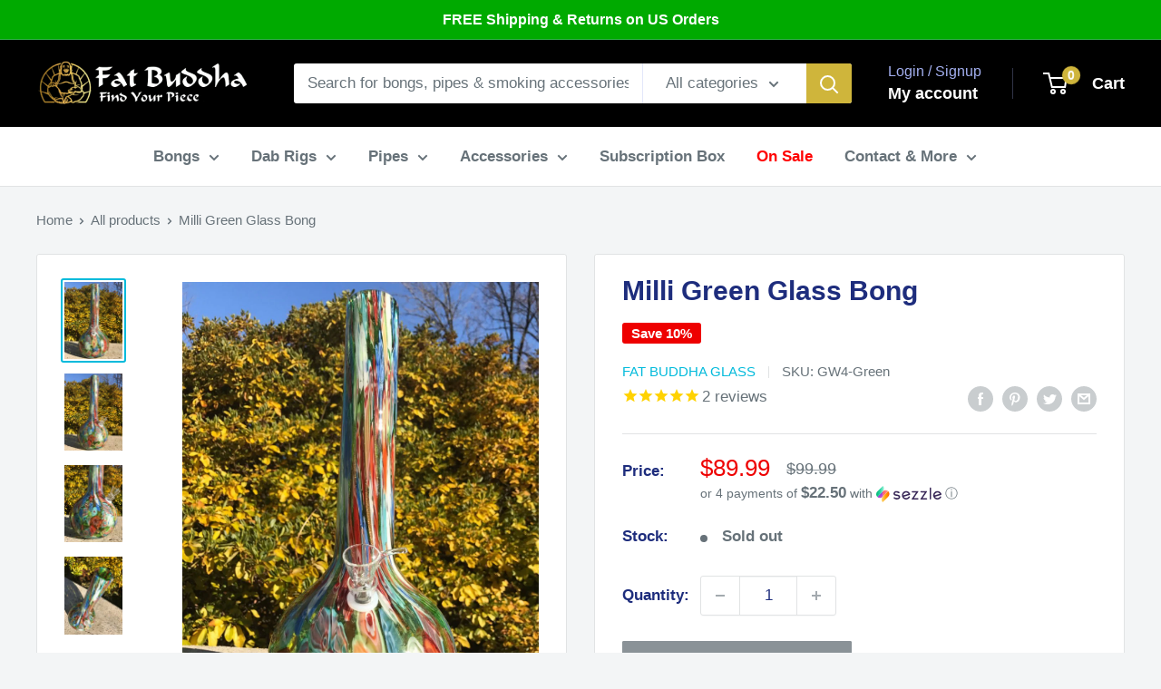

--- FILE ---
content_type: text/html; charset=utf-8
request_url: https://fatbuddhaglass.com/products/16-milli-green-glass-bong
body_size: 61763
content:
<!doctype html>

<html class="no-js" lang="en">
  <head>
  
    
    <meta charset="utf-8">
    <meta
      name="viewport"
      content="width=device-width, initial-scale=1.0, height=device-height, minimum-scale=1.0, maximum-scale=1.0"
    >
    <meta name="theme-color" content="#00badb"><title>Buy 14&quot; Milli Green Glass Bong | Fat Buddha Glass
</title><meta name="description" content="16&quot; Green milli glass bong. This waterpipe will be the centerpiece of your collection. Fat Buddha Glass offers free shipping on US orders. Ready to ship now"><link rel="canonical" href="https://fatbuddhaglass.com/products/16-milli-green-glass-bong"><link rel="shortcut icon" href="//fatbuddhaglass.com/cdn/shop/files/Favicon-Fat-Buddha-Glass_96x96.png?v=1738400802" type="image/png"><link rel="preload" as="style" href="//fatbuddhaglass.com/cdn/shop/t/170/assets/theme.css?v=69433488867485715731747018807">
    <link rel="preload" as="script" href="//fatbuddhaglass.com/cdn/shop/t/170/assets/theme.js?v=78367655078073360691747018807">
    <link rel="preconnect" href="https://cdn.shopify.com">
    <link rel="preconnect" href="https://fonts.shopifycdn.com">
    <link rel="dns-prefetch" href="https://productreviews.shopifycdn.com">
    <link rel="dns-prefetch" href="https://ajax.googleapis.com">
    <link rel="dns-prefetch" href="https://maps.googleapis.com">
    <link rel="dns-prefetch" href="https://maps.gstatic.com">

    <meta property="og:type" content="product">
  <meta property="og:title" content="Milli Green Glass Bong"><meta property="og:image" content="http://fatbuddhaglass.com/cdn/shop/products/bong-14-milli-green-glass-bong-fat-buddha-glass-1399986192415.jpg?v=1574335139">
    <meta property="og:image:secure_url" content="https://fatbuddhaglass.com/cdn/shop/products/bong-14-milli-green-glass-bong-fat-buddha-glass-1399986192415.jpg?v=1574335139">
    <meta property="og:image:width" content="1000">
    <meta property="og:image:height" content="1333"><meta property="product:price:amount" content="89.99">
  <meta property="product:price:currency" content="USD"><meta property="og:description" content="16&quot; Green milli glass bong. This waterpipe will be the centerpiece of your collection. Fat Buddha Glass offers free shipping on US orders. Ready to ship now"><meta property="og:url" content="https://fatbuddhaglass.com/products/16-milli-green-glass-bong">
<meta property="og:site_name" content="Fat Buddha Glass"><meta name="twitter:card" content="summary"><meta name="twitter:title" content="Milli Green Glass Bong">
  <meta name="twitter:description" content="
16&quot; green glass bong that is amazing to look at.  This bong is guaranteed to be the centerpiece of any collection! Filled with unique and eye catching glass milli. 


Height 14&quot;


Comes with a 14mm bowl


Milli design


Shipping - water pipe is in stock and will ship within one business day. We ship in a discreet brown box with no markings. We use USPS and provide tracking information.">
  <meta name="twitter:image" content="https://fatbuddhaglass.com/cdn/shop/products/bong-14-milli-green-glass-bong-fat-buddha-glass-1399986192415_600x600_crop_center.jpg?v=1574335139">
    <style>
  
  


  
  
  

  :root {
    --default-text-font-size : 15px;
    --base-text-font-size    : 17px;
    --heading-font-family    : Helvetica, Arial, sans-serif;
    --heading-font-weight    : 700;
    --heading-font-style     : normal;
    --text-font-family       : Helvetica, Arial, sans-serif;
    --text-font-weight       : 400;
    --text-font-style        : normal;
    --text-font-bolder-weight: bolder;
    --text-link-decoration   : underline;

    --text-color               : #677279;
    --text-color-rgb           : 103, 114, 121;
    --heading-color            : #1e2d7d;
    --border-color             : #e1e3e4;
    --border-color-rgb         : 225, 227, 228;
    --form-border-color        : #d4d6d8;
    --accent-color             : #00badb;
    --accent-color-rgb         : 0, 186, 219;
    --link-color               : #00badb;
    --link-color-hover         : #00798e;
    --background               : #f3f5f6;
    --secondary-background     : #ffffff;
    --secondary-background-rgb : 255, 255, 255;
    --accent-background        : rgba(0, 186, 219, 0.08);

    --input-background: #ffffff;

    --error-color       : #ff0000;
    --error-background  : rgba(255, 0, 0, 0.07);
    --success-color     : #00aa00;
    --success-background: rgba(0, 170, 0, 0.11);

    --primary-button-background      : #00badb;
    --primary-button-background-rgb  : 0, 186, 219;
    --primary-button-text-color      : #ffffff;
    --secondary-button-background    : #1e2d7d;
    --secondary-button-background-rgb: 30, 45, 125;
    --secondary-button-text-color    : #ffffff;

    --header-background      : #000000;
    --header-text-color      : #ffffff;
    --header-light-text-color: #a3afef;
    --header-border-color    : rgba(163, 175, 239, 0.3);
    --header-accent-color    : #cfb53b;

    --footer-background-color:    #f3f5f6;
    --footer-heading-text-color:  #1e2d7d;
    --footer-body-text-color:     #677279;
    --footer-body-text-color-rgb: 103, 114, 121;
    --footer-accent-color:        #00badb;
    --footer-accent-color-rgb:    0, 186, 219;
    --footer-border:              1px solid var(--border-color);
    
    --flickity-arrow-color: #abb1b4;--product-on-sale-accent           : #ee0000;
    --product-on-sale-accent-rgb       : 238, 0, 0;
    --product-on-sale-color            : #ffffff;
    --product-in-stock-color           : #008a00;
    --product-low-stock-color          : #ee0000;
    --product-sold-out-color           : #8a9297;
    --product-custom-label-1-background: #008a00;
    --product-custom-label-1-color     : #ffffff;
    --product-custom-label-2-background: #00a500;
    --product-custom-label-2-color     : #ffffff;
    --product-review-star-color        : #ffbd00;

    --mobile-container-gutter : 20px;
    --desktop-container-gutter: 40px;

    /* Shopify related variables */
    --payment-terms-background-color: #f3f5f6;
  }
</style>

<script>
  // IE11 does not have support for CSS variables, so we have to polyfill them
  if (!(((window || {}).CSS || {}).supports && window.CSS.supports('(--a: 0)'))) {
    const script = document.createElement('script');
    script.type = 'text/javascript';
    script.src = 'https://cdn.jsdelivr.net/npm/css-vars-ponyfill@2';
    script.onload = function() {
      cssVars({});
    };

    document.getElementsByTagName('head')[0].appendChild(script);
  }
</script>

    <div id="shopify-section-seo-index" class="shopify-section">
 



  



  





















  
<script type="application/ld+json" data_creator="GlennxDigitalNew">  
{
    "@context": "http://schema.org/",
    "@id": "/products/16-milli-green-glass-bong#product",
    "@type": "ProductGroup",
    "name": "Milli Green Glass Bong",
    "url": "/products/16-milli-green-glass-bong",
    "productGroupID": "347992391711",    
    "description": "16&quot; green glass bong that is amazing to look at.  This bong is guaranteed to be the centerpiece of any collection! Filled with unique and eye catching glass milli. Height 14&quot;Comes with a 14mm bowlMilli designShipping - water pipe is in stock and will ship within one business day. We ship in a discreet brown box with no markings. We use USPS and provide tracking information. ",
    "image": "https://fatbuddhaglass.com/cdn/shop/products/bong-14-milli-green-glass-bong-fat-buddha-glass-1399986192415_1024x1024.jpg?v=1574335139",   
    "audience": {
        "@type": "PeopleAudience",
        "@id": "PeopleAudience",
        "audienceType": "Country",
        "name": "United States"
    }, 
    
    "category": "Bong",
    "hasVariant": [{
            "@id": "/products/16-milli-green-glass-bong?variant=4764562063391#variant",
            "@type": "Product",
            "image": "https:products/bong-14-milli-green-glass-bong-fat-buddha-glass-1399986192415.jpg",
            "name": "Milli Green Glass Bong - Default Title ",
            "brand": {
            "@type": "Brand",
              "name": "Fat Buddha Glass"
            },
            "description": "16&quot; green glass bong that is amazing to look at.  This bong is guaranteed to be the centerpiece of any collection! Filled with unique and eye catching glass milli. Height 14&quot;Comes with a 14mm bowlMilli designShipping - water pipe is in stock and will ship within one business day. We ship in a discreet brown box with no markings. We use USPS and provide tracking information. ",
            "offers": {
                "@id": "/products/16-milli-green-glass-bong?variant=4764562063391#offer",
                "@type": "Offer",
                "priceCurrency": "USD",
                "price": "89.99",
                "itemCondition": "http://schema.org/NewCondition",
                "availability": "http://schema.org/OutOfStock",
                "url": "/products/16-milli-green-glass-bong?variant=4764562063391",
                "mpn": "GW4-Green",
                "shippingDetails": {
                  "@type": "OfferShippingDetails",
                  "shippingRate": {
                      "@type": "MonetaryAmount",                    
                      "value": 0,
                      "currency": "USD"
                  },
                  "weight":{
                      "@type": "QuantitativeValue",
                      "value" : "5.0 lb"
                  },
                  "shippingDestination": {
                    "@type": "DefinedRegion",
                    "addressCountry": "US"
                  },
                  "deliveryTime": {
                    "@type": "ShippingDeliveryTime",
                    "businessDays": {
                        "@type": "OpeningHoursSpecification",
                        "dayOfWeek": [
                            "https://schema.org/Monday",
                            "https://schema.org/Tuesday",
                            "https://schema.org/Wednesday",
                            "https://schema.org/Thursday",
                            "https://schema.org/Friday"
                        ]
                      },
                    "handlingTime": {
                                "@type": "QuantitativeValue",
                                "minValue": 0,
                                "maxValue": 1,
                                "unitCode": "DAY"
                              },
                              "transitTime": {
                                "@type": "QuantitativeValue",
                                "minValue": 0,
                                "maxValue": 1,
                                "unitCode": "DAY"
                              }
                            }                
                          },
        "hasMerchantReturnPolicy": {
                      "@type": "MerchantReturnPolicy",
                      "url": "/products/16-milli-green-glass-bong",
                      "applicableCountry": "US",
                      "returnPolicyCountry": "US",
                      "returnPolicyCategory": "https://schema.org/MerchantReturnFiniteReturnWindow",
                      "refundType": "FullRefund",
                      "merchantReturnDays": 30,
                      "returnMethod": "https://schema.org/ReturnByMail",
                      "returnFees": "https://schema.org/ReturnFeesCustomerResponsibility",
                      "merchantReturnLink":"https://fatbuddhaglass.com/pages/return-policy"
                    },
          
       
                    "acceptedPaymentMethod": [
                      "http://purl.org/goodrelations/v1#PaymentMethodCreditCard",
                      "http://purl.org/goodrelations/v1#GoogleCheckout",
                      "http://purl.org/goodrelations/v1#PayPal",
                      "http://purl.org/goodrelations/v1#DirectDebit"
                    ],
        
                "priceValidUntil": "2027-01-21"        
              },"sku": "GW4-Green"}  
              
                ]
              
  
    
    ,"aggregateRating": {
      "@type": "AggregateRating",
      "reviewCount": 2,
      "ratingValue": 5
      }
     
    
    
      
}
</script> 



  
</div>
<script>!function(){window.ZipifyPages=window.ZipifyPages||{},window.ZipifyPages.analytics={},window.ZipifyPages.currency="USD",window.ZipifyPages.shopDomain="fat-buddha-glass.myshopify.com",window.ZipifyPages.moneyFormat="$\u003cspan class=money\u003e{{amount}}\u003c\/span\u003e",window.ZipifyPages.shopifyOptionsSelector=false,window.ZipifyPages.unitPriceEnabled=false,window.ZipifyPages.alternativeAnalyticsLoading=true,window.ZipifyPages.integrations="".split(","),window.ZipifyPages.crmUrl="https://crms.zipify.com",window.ZipifyPages.isPagesEntity=false,window.ZipifyPages.translations={soldOut:"Sold Out",unavailable:"Unavailable"},window.ZipifyPages.routes={root:"\/",cart:{index:"\/cart",add:"\/cart\/add",change:"\/cart\/change",clear:"\/cart\/clear",update:"\/cart\/update"}};window.ZipifyPages.eventsSubscriptions=[],window.ZipifyPages.on=function(i,a){window.ZipifyPages.eventsSubscriptions.push([i,a])}}();</script><script>(() => {
(()=>{class g{constructor(t={}){this.defaultConfig={sectionIds:[],rootMargin:"0px",onSectionViewed:()=>{},onSectionInteracted:()=>{},minViewTime:500,minVisiblePercentage:30,interactiveSelector:'a, button, input, select, textarea, [role="button"], [tabindex]:not([tabindex="-1"])'},this.config={...this.defaultConfig,...t},this.viewedSections=new Set,this.observer=null,this.viewTimers=new Map,this.init()}init(){document.readyState==="loading"?document.addEventListener("DOMContentLoaded",this.setup.bind(this)):this.setup()}setup(){this.setupObserver(),this.setupGlobalClickTracking()}setupObserver(){const t={root:null,rootMargin:this.config.rootMargin,threshold:[0,.1,.2,.3,.4,.5,.6,.7,.8,.9,1]};this.observer=new IntersectionObserver(e=>{e.forEach(i=>{this.calculateVisibility(i)?this.handleSectionVisible(i.target):this.handleSectionHidden(i.target)})},t),this.config.sectionIds.forEach(e=>{const i=document.getElementById(e);i&&this.observer.observe(i)})}calculateVisibility(t){const e=window.innerHeight,i=window.innerWidth,n=e*i,o=t.boundingClientRect,s=Math.max(0,o.top),c=Math.min(e,o.bottom),d=Math.max(0,o.left),a=Math.min(i,o.right),r=Math.max(0,c-s),l=Math.max(0,a-d)*r,m=n>0?l/n*100:0,h=o.width*o.height,p=h>0?l/h*100:0,S=m>=this.config.minVisiblePercentage,b=p>=80;return S||b}isSectionViewed(t){return this.viewedSections.has(Number(t))}setupGlobalClickTracking(){document.addEventListener("click",t=>{const e=this.findParentTrackedSection(t.target);if(e){const i=this.findInteractiveElement(t.target,e.el);i&&(this.isSectionViewed(e.id)||this.trackSectionView(e.id),this.trackSectionInteract(e.id,i,t))}})}findParentTrackedSection(t){let e=t;for(;e&&e!==document.body;){const i=e.id||e.dataset.zpSectionId,n=i?parseInt(i,10):null;if(n&&!isNaN(n)&&this.config.sectionIds.includes(n))return{el:e,id:n};e=e.parentElement}return null}findInteractiveElement(t,e){let i=t;for(;i&&i!==e;){if(i.matches(this.config.interactiveSelector))return i;i=i.parentElement}return null}trackSectionView(t){this.viewedSections.add(Number(t)),this.config.onSectionViewed(t)}trackSectionInteract(t,e,i){this.config.onSectionInteracted(t,e,i)}handleSectionVisible(t){const e=t.id,i=setTimeout(()=>{this.isSectionViewed(e)||this.trackSectionView(e)},this.config.minViewTime);this.viewTimers.set(e,i)}handleSectionHidden(t){const e=t.id;this.viewTimers.has(e)&&(clearTimeout(this.viewTimers.get(e)),this.viewTimers.delete(e))}addSection(t){if(!this.config.sectionIds.includes(t)){this.config.sectionIds.push(t);const e=document.getElementById(t);e&&this.observer&&this.observer.observe(e)}}}class f{constructor(){this.sectionTracker=new g({onSectionViewed:this.onSectionViewed.bind(this),onSectionInteracted:this.onSectionInteracted.bind(this)}),this.runningSplitTests=[]}getCookie(t){const e=document.cookie.match(new RegExp(`(?:^|; )${t}=([^;]*)`));return e?decodeURIComponent(e[1]):null}setCookie(t,e){let i=`${t}=${encodeURIComponent(e)}; path=/; SameSite=Lax`;location.protocol==="https:"&&(i+="; Secure");const n=new Date;n.setTime(n.getTime()+365*24*60*60*1e3),i+=`; expires=${n.toUTCString()}`,document.cookie=i}pickByWeight(t){const e=Object.entries(t).map(([o,s])=>[Number(o),s]),i=e.reduce((o,[,s])=>o+s,0);let n=Math.random()*i;for(const[o,s]of e){if(n<s)return o;n-=s}return e[e.length-1][0]}render(t){const e=t.blocks,i=t.test,n=i.id,o=`zpSectionSplitTest${n}`;let s=Number(this.getCookie(o));e.some(r=>r.id===s)||(s=this.pickByWeight(i.distribution),this.setCookie(o,s));const c=e.find(r=>r.id===s),d=`sectionSplitTest${c.id}`,a=document.querySelector(`template[data-id="${d}"]`);if(!a){console.error(`Template for split test ${c.id} not found`);return}document.currentScript.parentNode.insertBefore(a.content.cloneNode(!0),document.currentScript),this.runningSplitTests.push({id:n,block:c,templateId:d}),this.initTrackingForSection(c.id)}findSplitTestForSection(t){return this.runningSplitTests.find(e=>e.block.id===Number(t))}initTrackingForSection(t){this.sectionTracker.addSection(t)}onSectionViewed(t){this.trackEvent({sectionId:t,event:"zp_section_viewed"})}onSectionInteracted(t){this.trackEvent({sectionId:t,event:"zp_section_clicked"})}trackEvent({event:t,sectionId:e,payload:i={}}){const n=this.findSplitTestForSection(e);n&&window.Shopify.analytics.publish(t,{...i,sectionId:e,splitTestHash:n.id})}}window.ZipifyPages??={};window.ZipifyPages.SectionSplitTest=new f;})();

})()</script><script>window.performance && window.performance.mark && window.performance.mark('shopify.content_for_header.start');</script><meta name="google-site-verification" content="kzzP8jf0SdCev7UsEHkkc5s4mx681sY-3KpRWCw9_ew">
<meta id="shopify-digital-wallet" name="shopify-digital-wallet" content="/20177131/digital_wallets/dialog">
<link rel="alternate" type="application/json+oembed" href="https://fatbuddhaglass.com/products/16-milli-green-glass-bong.oembed">
<script async="async" src="/checkouts/internal/preloads.js?locale=en-US"></script>
<script id="shopify-features" type="application/json">{"accessToken":"fdc7959b318055f863333b0b7c9fbd86","betas":["rich-media-storefront-analytics"],"domain":"fatbuddhaglass.com","predictiveSearch":true,"shopId":20177131,"locale":"en"}</script>
<script>var Shopify = Shopify || {};
Shopify.shop = "fat-buddha-glass.myshopify.com";
Shopify.locale = "en";
Shopify.currency = {"active":"USD","rate":"1.0"};
Shopify.country = "US";
Shopify.theme = {"name":"Updated Dab Rig Menu 5\/12","id":145754554536,"schema_name":"Warehouse","schema_version":"4.2.1","theme_store_id":871,"role":"main"};
Shopify.theme.handle = "null";
Shopify.theme.style = {"id":null,"handle":null};
Shopify.cdnHost = "fatbuddhaglass.com/cdn";
Shopify.routes = Shopify.routes || {};
Shopify.routes.root = "/";</script>
<script type="module">!function(o){(o.Shopify=o.Shopify||{}).modules=!0}(window);</script>
<script>!function(o){function n(){var o=[];function n(){o.push(Array.prototype.slice.apply(arguments))}return n.q=o,n}var t=o.Shopify=o.Shopify||{};t.loadFeatures=n(),t.autoloadFeatures=n()}(window);</script>
<script id="shop-js-analytics" type="application/json">{"pageType":"product"}</script>
<script defer="defer" async type="module" src="//fatbuddhaglass.com/cdn/shopifycloud/shop-js/modules/v2/client.init-shop-cart-sync_BdyHc3Nr.en.esm.js"></script>
<script defer="defer" async type="module" src="//fatbuddhaglass.com/cdn/shopifycloud/shop-js/modules/v2/chunk.common_Daul8nwZ.esm.js"></script>
<script type="module">
  await import("//fatbuddhaglass.com/cdn/shopifycloud/shop-js/modules/v2/client.init-shop-cart-sync_BdyHc3Nr.en.esm.js");
await import("//fatbuddhaglass.com/cdn/shopifycloud/shop-js/modules/v2/chunk.common_Daul8nwZ.esm.js");

  window.Shopify.SignInWithShop?.initShopCartSync?.({"fedCMEnabled":true,"windoidEnabled":true});

</script>
<script>(function() {
  var isLoaded = false;
  function asyncLoad() {
    if (isLoaded) return;
    isLoaded = true;
    var urls = ["https:\/\/chimpstatic.com\/mcjs-connected\/js\/users\/5d7b7f1eeb9da1f20cffa210a\/e7bf351c174dd8c7fee7cb95a.js?shop=fat-buddha-glass.myshopify.com","https:\/\/chimpstatic.com\/mcjs-connected\/js\/users\/5d7b7f1eeb9da1f20cffa210a\/e7bf351c174dd8c7fee7cb95a.js?shop=fat-buddha-glass.myshopify.com","https:\/\/cdn-stamped-io.azureedge.net\/files\/shopify.v2.min.js?shop=fat-buddha-glass.myshopify.com","https:\/\/cdn1.stamped.io\/files\/shopify.v2.min.js?shop=fat-buddha-glass.myshopify.com","https:\/\/d23dclunsivw3h.cloudfront.net\/redirect-app.js?shop=fat-buddha-glass.myshopify.com","https:\/\/static.affiliatly.com\/shopify\/v3\/shopify.js?affiliatly_code=AF-1042093\u0026shop=fat-buddha-glass.myshopify.com","https:\/\/notify.bestdecoders.com\/js\/easy-table-of-content.js?shop=fat-buddha-glass.myshopify.com","https:\/\/d33a6lvgbd0fej.cloudfront.net\/script_tag\/secomapp.scripttag.js?shop=fat-buddha-glass.myshopify.com","https:\/\/cdn.pushowl.com\/latest\/sdks\/pushowl-shopify.js?subdomain=fat-buddha-glass\u0026environment=production\u0026guid=fce73453-3904-40fb-a941-06e5ac4d2fa1\u0026shop=fat-buddha-glass.myshopify.com"];
    for (var i = 0; i < urls.length; i++) {
      var s = document.createElement('script');
      s.type = 'text/javascript';
      s.async = true;
      s.src = urls[i];
      var x = document.getElementsByTagName('script')[0];
      x.parentNode.insertBefore(s, x);
    }
  };
  if(window.attachEvent) {
    window.attachEvent('onload', asyncLoad);
  } else {
    window.addEventListener('load', asyncLoad, false);
  }
})();</script>
<script id="__st">var __st={"a":20177131,"offset":-18000,"reqid":"5802aa65-d4bb-4942-965d-ed2da21dfcfa-1769007385","pageurl":"fatbuddhaglass.com\/products\/16-milli-green-glass-bong","u":"5454e12bb3d2","p":"product","rtyp":"product","rid":347992391711};</script>
<script>window.ShopifyPaypalV4VisibilityTracking = true;</script>
<script id="captcha-bootstrap">!function(){'use strict';const t='contact',e='account',n='new_comment',o=[[t,t],['blogs',n],['comments',n],[t,'customer']],c=[[e,'customer_login'],[e,'guest_login'],[e,'recover_customer_password'],[e,'create_customer']],r=t=>t.map((([t,e])=>`form[action*='/${t}']:not([data-nocaptcha='true']) input[name='form_type'][value='${e}']`)).join(','),a=t=>()=>t?[...document.querySelectorAll(t)].map((t=>t.form)):[];function s(){const t=[...o],e=r(t);return a(e)}const i='password',u='form_key',d=['recaptcha-v3-token','g-recaptcha-response','h-captcha-response',i],f=()=>{try{return window.sessionStorage}catch{return}},m='__shopify_v',_=t=>t.elements[u];function p(t,e,n=!1){try{const o=window.sessionStorage,c=JSON.parse(o.getItem(e)),{data:r}=function(t){const{data:e,action:n}=t;return t[m]||n?{data:e,action:n}:{data:t,action:n}}(c);for(const[e,n]of Object.entries(r))t.elements[e]&&(t.elements[e].value=n);n&&o.removeItem(e)}catch(o){console.error('form repopulation failed',{error:o})}}const l='form_type',E='cptcha';function T(t){t.dataset[E]=!0}const w=window,h=w.document,L='Shopify',v='ce_forms',y='captcha';let A=!1;((t,e)=>{const n=(g='f06e6c50-85a8-45c8-87d0-21a2b65856fe',I='https://cdn.shopify.com/shopifycloud/storefront-forms-hcaptcha/ce_storefront_forms_captcha_hcaptcha.v1.5.2.iife.js',D={infoText:'Protected by hCaptcha',privacyText:'Privacy',termsText:'Terms'},(t,e,n)=>{const o=w[L][v],c=o.bindForm;if(c)return c(t,g,e,D).then(n);var r;o.q.push([[t,g,e,D],n]),r=I,A||(h.body.append(Object.assign(h.createElement('script'),{id:'captcha-provider',async:!0,src:r})),A=!0)});var g,I,D;w[L]=w[L]||{},w[L][v]=w[L][v]||{},w[L][v].q=[],w[L][y]=w[L][y]||{},w[L][y].protect=function(t,e){n(t,void 0,e),T(t)},Object.freeze(w[L][y]),function(t,e,n,w,h,L){const[v,y,A,g]=function(t,e,n){const i=e?o:[],u=t?c:[],d=[...i,...u],f=r(d),m=r(i),_=r(d.filter((([t,e])=>n.includes(e))));return[a(f),a(m),a(_),s()]}(w,h,L),I=t=>{const e=t.target;return e instanceof HTMLFormElement?e:e&&e.form},D=t=>v().includes(t);t.addEventListener('submit',(t=>{const e=I(t);if(!e)return;const n=D(e)&&!e.dataset.hcaptchaBound&&!e.dataset.recaptchaBound,o=_(e),c=g().includes(e)&&(!o||!o.value);(n||c)&&t.preventDefault(),c&&!n&&(function(t){try{if(!f())return;!function(t){const e=f();if(!e)return;const n=_(t);if(!n)return;const o=n.value;o&&e.removeItem(o)}(t);const e=Array.from(Array(32),(()=>Math.random().toString(36)[2])).join('');!function(t,e){_(t)||t.append(Object.assign(document.createElement('input'),{type:'hidden',name:u})),t.elements[u].value=e}(t,e),function(t,e){const n=f();if(!n)return;const o=[...t.querySelectorAll(`input[type='${i}']`)].map((({name:t})=>t)),c=[...d,...o],r={};for(const[a,s]of new FormData(t).entries())c.includes(a)||(r[a]=s);n.setItem(e,JSON.stringify({[m]:1,action:t.action,data:r}))}(t,e)}catch(e){console.error('failed to persist form',e)}}(e),e.submit())}));const S=(t,e)=>{t&&!t.dataset[E]&&(n(t,e.some((e=>e===t))),T(t))};for(const o of['focusin','change'])t.addEventListener(o,(t=>{const e=I(t);D(e)&&S(e,y())}));const B=e.get('form_key'),M=e.get(l),P=B&&M;t.addEventListener('DOMContentLoaded',(()=>{const t=y();if(P)for(const e of t)e.elements[l].value===M&&p(e,B);[...new Set([...A(),...v().filter((t=>'true'===t.dataset.shopifyCaptcha))])].forEach((e=>S(e,t)))}))}(h,new URLSearchParams(w.location.search),n,t,e,['guest_login'])})(!0,!0)}();</script>
<script integrity="sha256-4kQ18oKyAcykRKYeNunJcIwy7WH5gtpwJnB7kiuLZ1E=" data-source-attribution="shopify.loadfeatures" defer="defer" src="//fatbuddhaglass.com/cdn/shopifycloud/storefront/assets/storefront/load_feature-a0a9edcb.js" crossorigin="anonymous"></script>
<script data-source-attribution="shopify.dynamic_checkout.dynamic.init">var Shopify=Shopify||{};Shopify.PaymentButton=Shopify.PaymentButton||{isStorefrontPortableWallets:!0,init:function(){window.Shopify.PaymentButton.init=function(){};var t=document.createElement("script");t.src="https://fatbuddhaglass.com/cdn/shopifycloud/portable-wallets/latest/portable-wallets.en.js",t.type="module",document.head.appendChild(t)}};
</script>
<script data-source-attribution="shopify.dynamic_checkout.buyer_consent">
  function portableWalletsHideBuyerConsent(e){var t=document.getElementById("shopify-buyer-consent"),n=document.getElementById("shopify-subscription-policy-button");t&&n&&(t.classList.add("hidden"),t.setAttribute("aria-hidden","true"),n.removeEventListener("click",e))}function portableWalletsShowBuyerConsent(e){var t=document.getElementById("shopify-buyer-consent"),n=document.getElementById("shopify-subscription-policy-button");t&&n&&(t.classList.remove("hidden"),t.removeAttribute("aria-hidden"),n.addEventListener("click",e))}window.Shopify?.PaymentButton&&(window.Shopify.PaymentButton.hideBuyerConsent=portableWalletsHideBuyerConsent,window.Shopify.PaymentButton.showBuyerConsent=portableWalletsShowBuyerConsent);
</script>
<script>
  function portableWalletsCleanup(e){e&&e.src&&console.error("Failed to load portable wallets script "+e.src);var t=document.querySelectorAll("shopify-accelerated-checkout .shopify-payment-button__skeleton, shopify-accelerated-checkout-cart .wallet-cart-button__skeleton"),e=document.getElementById("shopify-buyer-consent");for(let e=0;e<t.length;e++)t[e].remove();e&&e.remove()}function portableWalletsNotLoadedAsModule(e){e instanceof ErrorEvent&&"string"==typeof e.message&&e.message.includes("import.meta")&&"string"==typeof e.filename&&e.filename.includes("portable-wallets")&&(window.removeEventListener("error",portableWalletsNotLoadedAsModule),window.Shopify.PaymentButton.failedToLoad=e,"loading"===document.readyState?document.addEventListener("DOMContentLoaded",window.Shopify.PaymentButton.init):window.Shopify.PaymentButton.init())}window.addEventListener("error",portableWalletsNotLoadedAsModule);
</script>

<script type="module" src="https://fatbuddhaglass.com/cdn/shopifycloud/portable-wallets/latest/portable-wallets.en.js" onError="portableWalletsCleanup(this)" crossorigin="anonymous"></script>
<script nomodule>
  document.addEventListener("DOMContentLoaded", portableWalletsCleanup);
</script>

<link id="shopify-accelerated-checkout-styles" rel="stylesheet" media="screen" href="https://fatbuddhaglass.com/cdn/shopifycloud/portable-wallets/latest/accelerated-checkout-backwards-compat.css" crossorigin="anonymous">
<style id="shopify-accelerated-checkout-cart">
        #shopify-buyer-consent {
  margin-top: 1em;
  display: inline-block;
  width: 100%;
}

#shopify-buyer-consent.hidden {
  display: none;
}

#shopify-subscription-policy-button {
  background: none;
  border: none;
  padding: 0;
  text-decoration: underline;
  font-size: inherit;
  cursor: pointer;
}

#shopify-subscription-policy-button::before {
  box-shadow: none;
}

      </style>

<script>window.performance && window.performance.mark && window.performance.mark('shopify.content_for_header.end');</script>

    <link rel="stylesheet" href="//fatbuddhaglass.com/cdn/shop/t/170/assets/theme.css?v=69433488867485715731747018807">

    
  <script type="application/ld+json">
  {
    "@context": "https://schema.org",
    "@type": "Product",
    "productID": 347992391711,
    "offers": [{
          "@type": "Offer",
          "name": "Default Title",
          "availability":"https://schema.org/OutOfStock",
          "price": 89.99,
          "priceCurrency": "USD",
          "priceValidUntil": "2026-01-31","sku": "GW4-Green",
          "url": "/products/16-milli-green-glass-bong?variant=4764562063391"
        }
],"aggregateRating": {
        "@type": "AggregateRating",
        "ratingValue": "5.0",
        "reviewCount": "3",
        "worstRating": "1.0",
        "bestRating": "5.0"
      },"brand": {
      "@type": "Brand",
      "name": "Fat Buddha Glass"
    },
    "name": "Milli Green Glass Bong",
    "description": "\n16\" green glass bong that is amazing to look at.  This bong is guaranteed to be the centerpiece of any collection! Filled with unique and eye catching glass milli. \n\n\nHeight 14\"\n\n\nComes with a 14mm bowl\n\n\nMilli design\n\n\nShipping - water pipe is in stock and will ship within one business day. We ship in a discreet brown box with no markings. We use USPS and provide tracking information.",
    "category": "Bong",
    "url": "/products/16-milli-green-glass-bong",
    "sku": "GW4-Green",
    "image": {
      "@type": "ImageObject",
      "url": "https://fatbuddhaglass.com/cdn/shop/products/bong-14-milli-green-glass-bong-fat-buddha-glass-1399986192415.jpg?v=1574335139&width=1024",
      "image": "https://fatbuddhaglass.com/cdn/shop/products/bong-14-milli-green-glass-bong-fat-buddha-glass-1399986192415.jpg?v=1574335139&width=1024",
      "name": "",
      "width": "1024",
      "height": "1024"
    }
  }
  </script>



  <script type="application/ld+json">
  {
    "@context": "https://schema.org",
    "@type": "BreadcrumbList",
  "itemListElement": [{
      "@type": "ListItem",
      "position": 1,
      "name": "Home",
      "item": "https://fatbuddhaglass.com"
    },{
          "@type": "ListItem",
          "position": 2,
          "name": "Milli Green Glass Bong",
          "item": "https://fatbuddhaglass.com/products/16-milli-green-glass-bong"
        }]
  }
  </script>



    <script>
      // This allows to expose several variables to the global scope, to be used in scripts
      window.theme = {
        pageType: "product",
        cartCount: 0,
        moneyFormat: "$\u003cspan class=money\u003e{{amount}}\u003c\/span\u003e",
        moneyWithCurrencyFormat: "$\u003cspan class=money\u003e{{amount}} USD\u003c\/span\u003e",
        currencyCodeEnabled: false,
        showDiscount: true,
        discountMode: "percentage",
        cartType: "drawer"
      };

      window.routes = {
        rootUrl: "\/",
        rootUrlWithoutSlash: '',
        cartUrl: "\/cart",
        cartAddUrl: "\/cart\/add",
        cartChangeUrl: "\/cart\/change",
        searchUrl: "\/search",
        productRecommendationsUrl: "\/recommendations\/products"
      };

      window.languages = {
        productRegularPrice: "Regular price",
        productSalePrice: "Sale price",
        collectionOnSaleLabel: "Save {{savings}}",
        productFormUnavailable: "Unavailable",
        productFormAddToCart: "Add to cart",
        productFormPreOrder: "Pre-order",
        productFormSoldOut: "Sold out",
        productAdded: "Product has been added to your cart",
        productAddedShort: "Added!",
        shippingEstimatorNoResults: "No shipping could be found for your address.",
        shippingEstimatorOneResult: "There is one shipping rate for your address:",
        shippingEstimatorMultipleResults: "There are {{count}} shipping rates for your address:",
        shippingEstimatorErrors: "There are some errors:"
      };

      document.documentElement.className = document.documentElement.className.replace('no-js', 'js');
    </script><script src="//fatbuddhaglass.com/cdn/shop/t/170/assets/theme.js?v=78367655078073360691747018807" defer></script>
    <script src="//fatbuddhaglass.com/cdn/shop/t/170/assets/custom.js?v=102476495355921946141747018807" defer></script><script>
        (function () {
          window.onpageshow = function() {
            // We force re-freshing the cart content onpageshow, as most browsers will serve a cache copy when hitting the
            // back button, which cause staled data
            document.documentElement.dispatchEvent(new CustomEvent('cart:refresh', {
              bubbles: true,
              detail: {scrollToTop: false}
            }));
          };
        })();
      </script><script src="https://ajax.googleapis.com/ajax/libs/jquery/3.6.4/jquery.min.js"></script>
    <script type="text/javascript" src="https://aggle.net/js?publisher=herb.co&pid=QMB27NRO" async=""></script>

  <!-- BEGIN app block: shopify://apps/agex-age-verification-popup/blocks/app-embed/ccc19dcf-a0b2-4621-954b-f8c47e714e91 -->

<script type="text/javascript">

  window.appmeta = "";
  
  
  window.keyformetadata=Shopify.country.toUpperCase()+"-"+Shopify.locale.toUpperCase(),window.cmgData="",window.APP_PLAN_STATUS=1,window.planActivateStatus=!1,""!==window.appmeta&&(window.is_charge_approve=window.appmeta.is_charge_approve,window.charge_slab=window.appmeta.charge_slab,window.plan_price=window.appmeta.plan_price,window.partnerDevelopment=window.appmeta.partnerDevelopment,"1"===window.is_charge_approve||"1"===window.partnerDevelopment||"2"===window.charge_slab||0===window.APP_PLAN_STATUS?(window.planActivateStatus=!0,window.appmeta.data[window.keyformetadata]?window.cmgData=window.appmeta.data[window.keyformetadata]:window.cmgData=window.appmeta.data[window.appmeta.default_data]):(window.planActivateStatus=!1,console.log("App Charge Not Approve"))),console.log("%c%s","background: #ff0000; color: #fff; font-size: 10px; font-weight:bold; padding: 5px 10px; border-radius: 3px","AgeX - age verification popup"),window.agex_base_url="https://agex.cmginfotech.com/",window.x;
  // var script = document.createElement('script');
  // script.src = 'https://agex.cmginfotech.com/age-x-age-verification-popup/extensions/agex-age-verification-popup/assets/front-agexfullpage.js?v=' + Date.now();
  // document.head.appendChild(script);
</script>

<!-- END app block --><!-- BEGIN app block: shopify://apps/klaviyo-email-marketing-sms/blocks/klaviyo-onsite-embed/2632fe16-c075-4321-a88b-50b567f42507 -->












  <script async src="https://static.klaviyo.com/onsite/js/PyMeqp/klaviyo.js?company_id=PyMeqp"></script>
  <script>!function(){if(!window.klaviyo){window._klOnsite=window._klOnsite||[];try{window.klaviyo=new Proxy({},{get:function(n,i){return"push"===i?function(){var n;(n=window._klOnsite).push.apply(n,arguments)}:function(){for(var n=arguments.length,o=new Array(n),w=0;w<n;w++)o[w]=arguments[w];var t="function"==typeof o[o.length-1]?o.pop():void 0,e=new Promise((function(n){window._klOnsite.push([i].concat(o,[function(i){t&&t(i),n(i)}]))}));return e}}})}catch(n){window.klaviyo=window.klaviyo||[],window.klaviyo.push=function(){var n;(n=window._klOnsite).push.apply(n,arguments)}}}}();</script>

  
    <script id="viewed_product">
      if (item == null) {
        var _learnq = _learnq || [];

        var MetafieldReviews = null
        var MetafieldYotpoRating = null
        var MetafieldYotpoCount = null
        var MetafieldLooxRating = null
        var MetafieldLooxCount = null
        var okendoProduct = null
        var okendoProductReviewCount = null
        var okendoProductReviewAverageValue = null
        try {
          // The following fields are used for Customer Hub recently viewed in order to add reviews.
          // This information is not part of __kla_viewed. Instead, it is part of __kla_viewed_reviewed_items
          MetafieldReviews = {"rating":{"scale_min":"1.0","scale_max":"5.0","value":"5.0"},"rating_count":3};
          MetafieldYotpoRating = null
          MetafieldYotpoCount = null
          MetafieldLooxRating = null
          MetafieldLooxCount = null

          okendoProduct = null
          // If the okendo metafield is not legacy, it will error, which then requires the new json formatted data
          if (okendoProduct && 'error' in okendoProduct) {
            okendoProduct = null
          }
          okendoProductReviewCount = okendoProduct ? okendoProduct.reviewCount : null
          okendoProductReviewAverageValue = okendoProduct ? okendoProduct.reviewAverageValue : null
        } catch (error) {
          console.error('Error in Klaviyo onsite reviews tracking:', error);
        }

        var item = {
          Name: "Milli Green Glass Bong",
          ProductID: 347992391711,
          Categories: ["Boost All"],
          ImageURL: "https://fatbuddhaglass.com/cdn/shop/products/bong-14-milli-green-glass-bong-fat-buddha-glass-1399986192415_grande.jpg?v=1574335139",
          URL: "https://fatbuddhaglass.com/products/16-milli-green-glass-bong",
          Brand: "Fat Buddha Glass",
          Price: "$89.99",
          Value: "89.99",
          CompareAtPrice: "$99.99"
        };
        _learnq.push(['track', 'Viewed Product', item]);
        _learnq.push(['trackViewedItem', {
          Title: item.Name,
          ItemId: item.ProductID,
          Categories: item.Categories,
          ImageUrl: item.ImageURL,
          Url: item.URL,
          Metadata: {
            Brand: item.Brand,
            Price: item.Price,
            Value: item.Value,
            CompareAtPrice: item.CompareAtPrice
          },
          metafields:{
            reviews: MetafieldReviews,
            yotpo:{
              rating: MetafieldYotpoRating,
              count: MetafieldYotpoCount,
            },
            loox:{
              rating: MetafieldLooxRating,
              count: MetafieldLooxCount,
            },
            okendo: {
              rating: okendoProductReviewAverageValue,
              count: okendoProductReviewCount,
            }
          }
        }]);
      }
    </script>
  




  <script>
    window.klaviyoReviewsProductDesignMode = false
  </script>







<!-- END app block --><script src="https://cdn.shopify.com/extensions/019babbd-0a86-7811-9f5f-a42eb3360fa2/age-x-age-verification-popup-74/assets/front-agex.min.js" type="text/javascript" defer="defer"></script>
<link href="https://cdn.shopify.com/extensions/019babbd-0a86-7811-9f5f-a42eb3360fa2/age-x-age-verification-popup-74/assets/preview.css" rel="stylesheet" type="text/css" media="all">
<script src="https://cdn.shopify.com/extensions/019bdd7a-c110-7969-8f1c-937dfc03ea8a/smile-io-272/assets/smile-loader.js" type="text/javascript" defer="defer"></script>
<link href="https://monorail-edge.shopifysvc.com" rel="dns-prefetch">
<script>(function(){if ("sendBeacon" in navigator && "performance" in window) {try {var session_token_from_headers = performance.getEntriesByType('navigation')[0].serverTiming.find(x => x.name == '_s').description;} catch {var session_token_from_headers = undefined;}var session_cookie_matches = document.cookie.match(/_shopify_s=([^;]*)/);var session_token_from_cookie = session_cookie_matches && session_cookie_matches.length === 2 ? session_cookie_matches[1] : "";var session_token = session_token_from_headers || session_token_from_cookie || "";function handle_abandonment_event(e) {var entries = performance.getEntries().filter(function(entry) {return /monorail-edge.shopifysvc.com/.test(entry.name);});if (!window.abandonment_tracked && entries.length === 0) {window.abandonment_tracked = true;var currentMs = Date.now();var navigation_start = performance.timing.navigationStart;var payload = {shop_id: 20177131,url: window.location.href,navigation_start,duration: currentMs - navigation_start,session_token,page_type: "product"};window.navigator.sendBeacon("https://monorail-edge.shopifysvc.com/v1/produce", JSON.stringify({schema_id: "online_store_buyer_site_abandonment/1.1",payload: payload,metadata: {event_created_at_ms: currentMs,event_sent_at_ms: currentMs}}));}}window.addEventListener('pagehide', handle_abandonment_event);}}());</script>
<script id="web-pixels-manager-setup">(function e(e,d,r,n,o){if(void 0===o&&(o={}),!Boolean(null===(a=null===(i=window.Shopify)||void 0===i?void 0:i.analytics)||void 0===a?void 0:a.replayQueue)){var i,a;window.Shopify=window.Shopify||{};var t=window.Shopify;t.analytics=t.analytics||{};var s=t.analytics;s.replayQueue=[],s.publish=function(e,d,r){return s.replayQueue.push([e,d,r]),!0};try{self.performance.mark("wpm:start")}catch(e){}var l=function(){var e={modern:/Edge?\/(1{2}[4-9]|1[2-9]\d|[2-9]\d{2}|\d{4,})\.\d+(\.\d+|)|Firefox\/(1{2}[4-9]|1[2-9]\d|[2-9]\d{2}|\d{4,})\.\d+(\.\d+|)|Chrom(ium|e)\/(9{2}|\d{3,})\.\d+(\.\d+|)|(Maci|X1{2}).+ Version\/(15\.\d+|(1[6-9]|[2-9]\d|\d{3,})\.\d+)([,.]\d+|)( \(\w+\)|)( Mobile\/\w+|) Safari\/|Chrome.+OPR\/(9{2}|\d{3,})\.\d+\.\d+|(CPU[ +]OS|iPhone[ +]OS|CPU[ +]iPhone|CPU IPhone OS|CPU iPad OS)[ +]+(15[._]\d+|(1[6-9]|[2-9]\d|\d{3,})[._]\d+)([._]\d+|)|Android:?[ /-](13[3-9]|1[4-9]\d|[2-9]\d{2}|\d{4,})(\.\d+|)(\.\d+|)|Android.+Firefox\/(13[5-9]|1[4-9]\d|[2-9]\d{2}|\d{4,})\.\d+(\.\d+|)|Android.+Chrom(ium|e)\/(13[3-9]|1[4-9]\d|[2-9]\d{2}|\d{4,})\.\d+(\.\d+|)|SamsungBrowser\/([2-9]\d|\d{3,})\.\d+/,legacy:/Edge?\/(1[6-9]|[2-9]\d|\d{3,})\.\d+(\.\d+|)|Firefox\/(5[4-9]|[6-9]\d|\d{3,})\.\d+(\.\d+|)|Chrom(ium|e)\/(5[1-9]|[6-9]\d|\d{3,})\.\d+(\.\d+|)([\d.]+$|.*Safari\/(?![\d.]+ Edge\/[\d.]+$))|(Maci|X1{2}).+ Version\/(10\.\d+|(1[1-9]|[2-9]\d|\d{3,})\.\d+)([,.]\d+|)( \(\w+\)|)( Mobile\/\w+|) Safari\/|Chrome.+OPR\/(3[89]|[4-9]\d|\d{3,})\.\d+\.\d+|(CPU[ +]OS|iPhone[ +]OS|CPU[ +]iPhone|CPU IPhone OS|CPU iPad OS)[ +]+(10[._]\d+|(1[1-9]|[2-9]\d|\d{3,})[._]\d+)([._]\d+|)|Android:?[ /-](13[3-9]|1[4-9]\d|[2-9]\d{2}|\d{4,})(\.\d+|)(\.\d+|)|Mobile Safari.+OPR\/([89]\d|\d{3,})\.\d+\.\d+|Android.+Firefox\/(13[5-9]|1[4-9]\d|[2-9]\d{2}|\d{4,})\.\d+(\.\d+|)|Android.+Chrom(ium|e)\/(13[3-9]|1[4-9]\d|[2-9]\d{2}|\d{4,})\.\d+(\.\d+|)|Android.+(UC? ?Browser|UCWEB|U3)[ /]?(15\.([5-9]|\d{2,})|(1[6-9]|[2-9]\d|\d{3,})\.\d+)\.\d+|SamsungBrowser\/(5\.\d+|([6-9]|\d{2,})\.\d+)|Android.+MQ{2}Browser\/(14(\.(9|\d{2,})|)|(1[5-9]|[2-9]\d|\d{3,})(\.\d+|))(\.\d+|)|K[Aa][Ii]OS\/(3\.\d+|([4-9]|\d{2,})\.\d+)(\.\d+|)/},d=e.modern,r=e.legacy,n=navigator.userAgent;return n.match(d)?"modern":n.match(r)?"legacy":"unknown"}(),u="modern"===l?"modern":"legacy",c=(null!=n?n:{modern:"",legacy:""})[u],f=function(e){return[e.baseUrl,"/wpm","/b",e.hashVersion,"modern"===e.buildTarget?"m":"l",".js"].join("")}({baseUrl:d,hashVersion:r,buildTarget:u}),m=function(e){var d=e.version,r=e.bundleTarget,n=e.surface,o=e.pageUrl,i=e.monorailEndpoint;return{emit:function(e){var a=e.status,t=e.errorMsg,s=(new Date).getTime(),l=JSON.stringify({metadata:{event_sent_at_ms:s},events:[{schema_id:"web_pixels_manager_load/3.1",payload:{version:d,bundle_target:r,page_url:o,status:a,surface:n,error_msg:t},metadata:{event_created_at_ms:s}}]});if(!i)return console&&console.warn&&console.warn("[Web Pixels Manager] No Monorail endpoint provided, skipping logging."),!1;try{return self.navigator.sendBeacon.bind(self.navigator)(i,l)}catch(e){}var u=new XMLHttpRequest;try{return u.open("POST",i,!0),u.setRequestHeader("Content-Type","text/plain"),u.send(l),!0}catch(e){return console&&console.warn&&console.warn("[Web Pixels Manager] Got an unhandled error while logging to Monorail."),!1}}}}({version:r,bundleTarget:l,surface:e.surface,pageUrl:self.location.href,monorailEndpoint:e.monorailEndpoint});try{o.browserTarget=l,function(e){var d=e.src,r=e.async,n=void 0===r||r,o=e.onload,i=e.onerror,a=e.sri,t=e.scriptDataAttributes,s=void 0===t?{}:t,l=document.createElement("script"),u=document.querySelector("head"),c=document.querySelector("body");if(l.async=n,l.src=d,a&&(l.integrity=a,l.crossOrigin="anonymous"),s)for(var f in s)if(Object.prototype.hasOwnProperty.call(s,f))try{l.dataset[f]=s[f]}catch(e){}if(o&&l.addEventListener("load",o),i&&l.addEventListener("error",i),u)u.appendChild(l);else{if(!c)throw new Error("Did not find a head or body element to append the script");c.appendChild(l)}}({src:f,async:!0,onload:function(){if(!function(){var e,d;return Boolean(null===(d=null===(e=window.Shopify)||void 0===e?void 0:e.analytics)||void 0===d?void 0:d.initialized)}()){var d=window.webPixelsManager.init(e)||void 0;if(d){var r=window.Shopify.analytics;r.replayQueue.forEach((function(e){var r=e[0],n=e[1],o=e[2];d.publishCustomEvent(r,n,o)})),r.replayQueue=[],r.publish=d.publishCustomEvent,r.visitor=d.visitor,r.initialized=!0}}},onerror:function(){return m.emit({status:"failed",errorMsg:"".concat(f," has failed to load")})},sri:function(e){var d=/^sha384-[A-Za-z0-9+/=]+$/;return"string"==typeof e&&d.test(e)}(c)?c:"",scriptDataAttributes:o}),m.emit({status:"loading"})}catch(e){m.emit({status:"failed",errorMsg:(null==e?void 0:e.message)||"Unknown error"})}}})({shopId: 20177131,storefrontBaseUrl: "https://fatbuddhaglass.com",extensionsBaseUrl: "https://extensions.shopifycdn.com/cdn/shopifycloud/web-pixels-manager",monorailEndpoint: "https://monorail-edge.shopifysvc.com/unstable/produce_batch",surface: "storefront-renderer",enabledBetaFlags: ["2dca8a86"],webPixelsConfigList: [{"id":"1729462440","configuration":"{\"accountID\":\"PyMeqp\",\"webPixelConfig\":\"eyJlbmFibGVBZGRlZFRvQ2FydEV2ZW50cyI6IHRydWV9\"}","eventPayloadVersion":"v1","runtimeContext":"STRICT","scriptVersion":"524f6c1ee37bacdca7657a665bdca589","type":"APP","apiClientId":123074,"privacyPurposes":["ANALYTICS","MARKETING"],"dataSharingAdjustments":{"protectedCustomerApprovalScopes":["read_customer_address","read_customer_email","read_customer_name","read_customer_personal_data","read_customer_phone"]}},{"id":"647889064","configuration":"{\"subdomain\": \"fat-buddha-glass\"}","eventPayloadVersion":"v1","runtimeContext":"STRICT","scriptVersion":"69e1bed23f1568abe06fb9d113379033","type":"APP","apiClientId":1615517,"privacyPurposes":["ANALYTICS","MARKETING","SALE_OF_DATA"],"dataSharingAdjustments":{"protectedCustomerApprovalScopes":["read_customer_address","read_customer_email","read_customer_name","read_customer_personal_data","read_customer_phone"]}},{"id":"646938792","configuration":"{\"matomoUrl\":\"https:\\\/\\\/analytics.zipify.com\",\"matomoSiteId\":\"1923\"}","eventPayloadVersion":"v1","runtimeContext":"STRICT","scriptVersion":"4c3b52af25958dd82af2943ee5bcccd8","type":"APP","apiClientId":1436544,"privacyPurposes":["ANALYTICS","PREFERENCES"],"dataSharingAdjustments":{"protectedCustomerApprovalScopes":[]}},{"id":"617676968","configuration":"{\"config\":\"{\\\"pixel_id\\\":\\\"G-D69HEDNTYC\\\",\\\"target_country\\\":\\\"US\\\",\\\"gtag_events\\\":[{\\\"type\\\":\\\"begin_checkout\\\",\\\"action_label\\\":\\\"G-D69HEDNTYC\\\"},{\\\"type\\\":\\\"search\\\",\\\"action_label\\\":\\\"G-D69HEDNTYC\\\"},{\\\"type\\\":\\\"view_item\\\",\\\"action_label\\\":[\\\"G-D69HEDNTYC\\\",\\\"MC-DCP9EYFV9Q\\\"]},{\\\"type\\\":\\\"purchase\\\",\\\"action_label\\\":[\\\"G-D69HEDNTYC\\\",\\\"MC-DCP9EYFV9Q\\\"]},{\\\"type\\\":\\\"page_view\\\",\\\"action_label\\\":[\\\"G-D69HEDNTYC\\\",\\\"MC-DCP9EYFV9Q\\\"]},{\\\"type\\\":\\\"add_payment_info\\\",\\\"action_label\\\":\\\"G-D69HEDNTYC\\\"},{\\\"type\\\":\\\"add_to_cart\\\",\\\"action_label\\\":\\\"G-D69HEDNTYC\\\"}],\\\"enable_monitoring_mode\\\":false}\"}","eventPayloadVersion":"v1","runtimeContext":"OPEN","scriptVersion":"b2a88bafab3e21179ed38636efcd8a93","type":"APP","apiClientId":1780363,"privacyPurposes":[],"dataSharingAdjustments":{"protectedCustomerApprovalScopes":["read_customer_address","read_customer_email","read_customer_name","read_customer_personal_data","read_customer_phone"]}},{"id":"45154472","eventPayloadVersion":"1","runtimeContext":"LAX","scriptVersion":"1","type":"CUSTOM","privacyPurposes":["ANALYTICS","MARKETING"],"name":"Herb Programmatic"},{"id":"45252776","eventPayloadVersion":"1","runtimeContext":"LAX","scriptVersion":"1","type":"CUSTOM","privacyPurposes":["ANALYTICS","MARKETING","SALE_OF_DATA"],"name":"Herb EA Tracking Code"},{"id":"61898920","eventPayloadVersion":"1","runtimeContext":"LAX","scriptVersion":"1","type":"CUSTOM","privacyPurposes":["ANALYTICS","MARKETING","SALE_OF_DATA"],"name":"Mantis"},{"id":"shopify-app-pixel","configuration":"{}","eventPayloadVersion":"v1","runtimeContext":"STRICT","scriptVersion":"0450","apiClientId":"shopify-pixel","type":"APP","privacyPurposes":["ANALYTICS","MARKETING"]},{"id":"shopify-custom-pixel","eventPayloadVersion":"v1","runtimeContext":"LAX","scriptVersion":"0450","apiClientId":"shopify-pixel","type":"CUSTOM","privacyPurposes":["ANALYTICS","MARKETING"]}],isMerchantRequest: false,initData: {"shop":{"name":"Fat Buddha Glass","paymentSettings":{"currencyCode":"USD"},"myshopifyDomain":"fat-buddha-glass.myshopify.com","countryCode":"US","storefrontUrl":"https:\/\/fatbuddhaglass.com"},"customer":null,"cart":null,"checkout":null,"productVariants":[{"price":{"amount":89.99,"currencyCode":"USD"},"product":{"title":"Milli Green Glass Bong","vendor":"Fat Buddha Glass","id":"347992391711","untranslatedTitle":"Milli Green Glass Bong","url":"\/products\/16-milli-green-glass-bong","type":"Bong"},"id":"4764562063391","image":{"src":"\/\/fatbuddhaglass.com\/cdn\/shop\/products\/bong-14-milli-green-glass-bong-fat-buddha-glass-1399986192415.jpg?v=1574335139"},"sku":"GW4-Green","title":"Default Title","untranslatedTitle":"Default Title"}],"purchasingCompany":null},},"https://fatbuddhaglass.com/cdn","fcfee988w5aeb613cpc8e4bc33m6693e112",{"modern":"","legacy":""},{"shopId":"20177131","storefrontBaseUrl":"https:\/\/fatbuddhaglass.com","extensionBaseUrl":"https:\/\/extensions.shopifycdn.com\/cdn\/shopifycloud\/web-pixels-manager","surface":"storefront-renderer","enabledBetaFlags":"[\"2dca8a86\"]","isMerchantRequest":"false","hashVersion":"fcfee988w5aeb613cpc8e4bc33m6693e112","publish":"custom","events":"[[\"page_viewed\",{}],[\"product_viewed\",{\"productVariant\":{\"price\":{\"amount\":89.99,\"currencyCode\":\"USD\"},\"product\":{\"title\":\"Milli Green Glass Bong\",\"vendor\":\"Fat Buddha Glass\",\"id\":\"347992391711\",\"untranslatedTitle\":\"Milli Green Glass Bong\",\"url\":\"\/products\/16-milli-green-glass-bong\",\"type\":\"Bong\"},\"id\":\"4764562063391\",\"image\":{\"src\":\"\/\/fatbuddhaglass.com\/cdn\/shop\/products\/bong-14-milli-green-glass-bong-fat-buddha-glass-1399986192415.jpg?v=1574335139\"},\"sku\":\"GW4-Green\",\"title\":\"Default Title\",\"untranslatedTitle\":\"Default Title\"}}]]"});</script><script>
  window.ShopifyAnalytics = window.ShopifyAnalytics || {};
  window.ShopifyAnalytics.meta = window.ShopifyAnalytics.meta || {};
  window.ShopifyAnalytics.meta.currency = 'USD';
  var meta = {"product":{"id":347992391711,"gid":"gid:\/\/shopify\/Product\/347992391711","vendor":"Fat Buddha Glass","type":"Bong","handle":"16-milli-green-glass-bong","variants":[{"id":4764562063391,"price":8999,"name":"Milli Green Glass Bong","public_title":null,"sku":"GW4-Green"}],"remote":false},"page":{"pageType":"product","resourceType":"product","resourceId":347992391711,"requestId":"5802aa65-d4bb-4942-965d-ed2da21dfcfa-1769007385"}};
  for (var attr in meta) {
    window.ShopifyAnalytics.meta[attr] = meta[attr];
  }
</script>
<script class="analytics">
  (function () {
    var customDocumentWrite = function(content) {
      var jquery = null;

      if (window.jQuery) {
        jquery = window.jQuery;
      } else if (window.Checkout && window.Checkout.$) {
        jquery = window.Checkout.$;
      }

      if (jquery) {
        jquery('body').append(content);
      }
    };

    var hasLoggedConversion = function(token) {
      if (token) {
        return document.cookie.indexOf('loggedConversion=' + token) !== -1;
      }
      return false;
    }

    var setCookieIfConversion = function(token) {
      if (token) {
        var twoMonthsFromNow = new Date(Date.now());
        twoMonthsFromNow.setMonth(twoMonthsFromNow.getMonth() + 2);

        document.cookie = 'loggedConversion=' + token + '; expires=' + twoMonthsFromNow;
      }
    }

    var trekkie = window.ShopifyAnalytics.lib = window.trekkie = window.trekkie || [];
    if (trekkie.integrations) {
      return;
    }
    trekkie.methods = [
      'identify',
      'page',
      'ready',
      'track',
      'trackForm',
      'trackLink'
    ];
    trekkie.factory = function(method) {
      return function() {
        var args = Array.prototype.slice.call(arguments);
        args.unshift(method);
        trekkie.push(args);
        return trekkie;
      };
    };
    for (var i = 0; i < trekkie.methods.length; i++) {
      var key = trekkie.methods[i];
      trekkie[key] = trekkie.factory(key);
    }
    trekkie.load = function(config) {
      trekkie.config = config || {};
      trekkie.config.initialDocumentCookie = document.cookie;
      var first = document.getElementsByTagName('script')[0];
      var script = document.createElement('script');
      script.type = 'text/javascript';
      script.onerror = function(e) {
        var scriptFallback = document.createElement('script');
        scriptFallback.type = 'text/javascript';
        scriptFallback.onerror = function(error) {
                var Monorail = {
      produce: function produce(monorailDomain, schemaId, payload) {
        var currentMs = new Date().getTime();
        var event = {
          schema_id: schemaId,
          payload: payload,
          metadata: {
            event_created_at_ms: currentMs,
            event_sent_at_ms: currentMs
          }
        };
        return Monorail.sendRequest("https://" + monorailDomain + "/v1/produce", JSON.stringify(event));
      },
      sendRequest: function sendRequest(endpointUrl, payload) {
        // Try the sendBeacon API
        if (window && window.navigator && typeof window.navigator.sendBeacon === 'function' && typeof window.Blob === 'function' && !Monorail.isIos12()) {
          var blobData = new window.Blob([payload], {
            type: 'text/plain'
          });

          if (window.navigator.sendBeacon(endpointUrl, blobData)) {
            return true;
          } // sendBeacon was not successful

        } // XHR beacon

        var xhr = new XMLHttpRequest();

        try {
          xhr.open('POST', endpointUrl);
          xhr.setRequestHeader('Content-Type', 'text/plain');
          xhr.send(payload);
        } catch (e) {
          console.log(e);
        }

        return false;
      },
      isIos12: function isIos12() {
        return window.navigator.userAgent.lastIndexOf('iPhone; CPU iPhone OS 12_') !== -1 || window.navigator.userAgent.lastIndexOf('iPad; CPU OS 12_') !== -1;
      }
    };
    Monorail.produce('monorail-edge.shopifysvc.com',
      'trekkie_storefront_load_errors/1.1',
      {shop_id: 20177131,
      theme_id: 145754554536,
      app_name: "storefront",
      context_url: window.location.href,
      source_url: "//fatbuddhaglass.com/cdn/s/trekkie.storefront.cd680fe47e6c39ca5d5df5f0a32d569bc48c0f27.min.js"});

        };
        scriptFallback.async = true;
        scriptFallback.src = '//fatbuddhaglass.com/cdn/s/trekkie.storefront.cd680fe47e6c39ca5d5df5f0a32d569bc48c0f27.min.js';
        first.parentNode.insertBefore(scriptFallback, first);
      };
      script.async = true;
      script.src = '//fatbuddhaglass.com/cdn/s/trekkie.storefront.cd680fe47e6c39ca5d5df5f0a32d569bc48c0f27.min.js';
      first.parentNode.insertBefore(script, first);
    };
    trekkie.load(
      {"Trekkie":{"appName":"storefront","development":false,"defaultAttributes":{"shopId":20177131,"isMerchantRequest":null,"themeId":145754554536,"themeCityHash":"14096063735429338473","contentLanguage":"en","currency":"USD"},"isServerSideCookieWritingEnabled":true,"monorailRegion":"shop_domain","enabledBetaFlags":["65f19447"]},"Session Attribution":{},"S2S":{"facebookCapiEnabled":false,"source":"trekkie-storefront-renderer","apiClientId":580111}}
    );

    var loaded = false;
    trekkie.ready(function() {
      if (loaded) return;
      loaded = true;

      window.ShopifyAnalytics.lib = window.trekkie;

      var originalDocumentWrite = document.write;
      document.write = customDocumentWrite;
      try { window.ShopifyAnalytics.merchantGoogleAnalytics.call(this); } catch(error) {};
      document.write = originalDocumentWrite;

      window.ShopifyAnalytics.lib.page(null,{"pageType":"product","resourceType":"product","resourceId":347992391711,"requestId":"5802aa65-d4bb-4942-965d-ed2da21dfcfa-1769007385","shopifyEmitted":true});

      var match = window.location.pathname.match(/checkouts\/(.+)\/(thank_you|post_purchase)/)
      var token = match? match[1]: undefined;
      if (!hasLoggedConversion(token)) {
        setCookieIfConversion(token);
        window.ShopifyAnalytics.lib.track("Viewed Product",{"currency":"USD","variantId":4764562063391,"productId":347992391711,"productGid":"gid:\/\/shopify\/Product\/347992391711","name":"Milli Green Glass Bong","price":"89.99","sku":"GW4-Green","brand":"Fat Buddha Glass","variant":null,"category":"Bong","nonInteraction":true,"remote":false},undefined,undefined,{"shopifyEmitted":true});
      window.ShopifyAnalytics.lib.track("monorail:\/\/trekkie_storefront_viewed_product\/1.1",{"currency":"USD","variantId":4764562063391,"productId":347992391711,"productGid":"gid:\/\/shopify\/Product\/347992391711","name":"Milli Green Glass Bong","price":"89.99","sku":"GW4-Green","brand":"Fat Buddha Glass","variant":null,"category":"Bong","nonInteraction":true,"remote":false,"referer":"https:\/\/fatbuddhaglass.com\/products\/16-milli-green-glass-bong"});
      }
    });


        var eventsListenerScript = document.createElement('script');
        eventsListenerScript.async = true;
        eventsListenerScript.src = "//fatbuddhaglass.com/cdn/shopifycloud/storefront/assets/shop_events_listener-3da45d37.js";
        document.getElementsByTagName('head')[0].appendChild(eventsListenerScript);

})();</script>
  <script>
  if (!window.ga || (window.ga && typeof window.ga !== 'function')) {
    window.ga = function ga() {
      (window.ga.q = window.ga.q || []).push(arguments);
      if (window.Shopify && window.Shopify.analytics && typeof window.Shopify.analytics.publish === 'function') {
        window.Shopify.analytics.publish("ga_stub_called", {}, {sendTo: "google_osp_migration"});
      }
      console.error("Shopify's Google Analytics stub called with:", Array.from(arguments), "\nSee https://help.shopify.com/manual/promoting-marketing/pixels/pixel-migration#google for more information.");
    };
    if (window.Shopify && window.Shopify.analytics && typeof window.Shopify.analytics.publish === 'function') {
      window.Shopify.analytics.publish("ga_stub_initialized", {}, {sendTo: "google_osp_migration"});
    }
  }
</script>
<script
  defer
  src="https://fatbuddhaglass.com/cdn/shopifycloud/perf-kit/shopify-perf-kit-3.0.4.min.js"
  data-application="storefront-renderer"
  data-shop-id="20177131"
  data-render-region="gcp-us-central1"
  data-page-type="product"
  data-theme-instance-id="145754554536"
  data-theme-name="Warehouse"
  data-theme-version="4.2.1"
  data-monorail-region="shop_domain"
  data-resource-timing-sampling-rate="10"
  data-shs="true"
  data-shs-beacon="true"
  data-shs-export-with-fetch="true"
  data-shs-logs-sample-rate="1"
  data-shs-beacon-endpoint="https://fatbuddhaglass.com/api/collect"
></script>
</head>

  <body
    class="warehouse--v4 features--animate-zoom template-product "
    data-instant-intensity="viewport"
  ><svg class="visually-hidden">
      <linearGradient id="rating-star-gradient-half">
        <stop offset="50%" stop-color="var(--product-review-star-color)" />
        <stop offset="50%" stop-color="rgba(var(--text-color-rgb), .4)" stop-opacity="0.4" />
      </linearGradient>
    </svg>

    <a href="#main" class="visually-hidden skip-to-content">Skip to content</a>
    <span class="loading-bar"></span><!-- BEGIN sections: header-group -->
<div id="shopify-section-sections--18693683085480__announcement-bar" class="shopify-section shopify-section-group-header-group"><section data-section-id="sections--18693683085480__announcement-bar" data-section-type="announcement-bar" data-section-settings='{
  "showNewsletter": false
}'><div class="announcement-bar">
    <div class="container">
      <div class="announcement-bar__inner"><a href="/collections/on-sale" class="announcement-bar__content announcement-bar__content--center">FREE Shipping &amp; Returns on US Orders</a></div>
    </div>
  </div>
</section>

<style>
  .announcement-bar {
    background: #00aa00;
    color: #ffffff;
  }
</style>

<script>document.documentElement.style.removeProperty('--announcement-bar-button-width');document.documentElement.style.setProperty('--announcement-bar-height', document.getElementById('shopify-section-sections--18693683085480__announcement-bar').clientHeight + 'px');
</script>

</div><div id="shopify-section-sections--18693683085480__header" class="shopify-section shopify-section-group-header-group shopify-section__header"><section data-section-id="sections--18693683085480__header" data-section-type="header" data-section-settings='{
  "navigationLayout": "inline",
  "desktopOpenTrigger": "click",
  "useStickyHeader": true
}'>
  <header class="header header--inline " role="banner">
    <div class="container">
      <div class="header__inner"><nav class="header__mobile-nav hidden-lap-and-up">
            <button class="header__mobile-nav-toggle icon-state touch-area" data-action="toggle-menu" aria-expanded="false" aria-haspopup="true" aria-controls="mobile-menu" aria-label="Open menu">
              <span class="icon-state__primary"><svg focusable="false" class="icon icon--hamburger-mobile " viewBox="0 0 20 16" role="presentation">
      <path d="M0 14h20v2H0v-2zM0 0h20v2H0V0zm0 7h20v2H0V7z" fill="currentColor" fill-rule="evenodd"></path>
    </svg></span>
              <span class="icon-state__secondary"><svg focusable="false" class="icon icon--close " viewBox="0 0 19 19" role="presentation">
      <path d="M9.1923882 8.39339828l7.7781745-7.7781746 1.4142136 1.41421357-7.7781746 7.77817459 7.7781746 7.77817456L16.9705627 19l-7.7781745-7.7781746L1.41421356 19 0 17.5857864l7.7781746-7.77817456L0 2.02943725 1.41421356.61522369 9.1923882 8.39339828z" fill="currentColor" fill-rule="evenodd"></path>
    </svg></span>
            </button><div id="mobile-menu" class="mobile-menu" aria-hidden="true"><svg focusable="false" class="icon icon--nav-triangle-borderless " viewBox="0 0 20 9" role="presentation">
      <path d="M.47108938 9c.2694725-.26871321.57077721-.56867841.90388257-.89986354C3.12384116 6.36134886 5.74788116 3.76338565 9.2467995.30653888c.4145057-.4095171 1.0844277-.40860098 1.4977971.00205122L19.4935156 9H.47108938z" fill="#ffffff"></path>
    </svg><div class="mobile-menu__inner">
    <div class="mobile-menu__panel">
      <div class="mobile-menu__section">
        <ul class="mobile-menu__nav" data-type="menu" role="list"><li class="mobile-menu__nav-item"><button class="mobile-menu__nav-link" data-type="menuitem" aria-haspopup="true" aria-expanded="false" aria-controls="mobile-panel-0" data-action="open-panel">Bongs<svg focusable="false" class="icon icon--arrow-right " viewBox="0 0 8 12" role="presentation">
      <path stroke="currentColor" stroke-width="2" d="M2 2l4 4-4 4" fill="none" stroke-linecap="square"></path>
    </svg></button></li><li class="mobile-menu__nav-item"><button class="mobile-menu__nav-link" data-type="menuitem" aria-haspopup="true" aria-expanded="false" aria-controls="mobile-panel-1" data-action="open-panel">Dab Rigs<svg focusable="false" class="icon icon--arrow-right " viewBox="0 0 8 12" role="presentation">
      <path stroke="currentColor" stroke-width="2" d="M2 2l4 4-4 4" fill="none" stroke-linecap="square"></path>
    </svg></button></li><li class="mobile-menu__nav-item"><button class="mobile-menu__nav-link" data-type="menuitem" aria-haspopup="true" aria-expanded="false" aria-controls="mobile-panel-2" data-action="open-panel">Pipes<svg focusable="false" class="icon icon--arrow-right " viewBox="0 0 8 12" role="presentation">
      <path stroke="currentColor" stroke-width="2" d="M2 2l4 4-4 4" fill="none" stroke-linecap="square"></path>
    </svg></button></li><li class="mobile-menu__nav-item"><button class="mobile-menu__nav-link" data-type="menuitem" aria-haspopup="true" aria-expanded="false" aria-controls="mobile-panel-3" data-action="open-panel">Accessories<svg focusable="false" class="icon icon--arrow-right " viewBox="0 0 8 12" role="presentation">
      <path stroke="currentColor" stroke-width="2" d="M2 2l4 4-4 4" fill="none" stroke-linecap="square"></path>
    </svg></button></li><li class="mobile-menu__nav-item"><a href="/products/bong-subscription-box" class="mobile-menu__nav-link" data-type="menuitem">Subscription Box</a></li><li class="mobile-menu__nav-item"><a href="/collections/on-sale" class="mobile-menu__nav-link" data-type="menuitem">On Sale</a></li><li class="mobile-menu__nav-item"><button class="mobile-menu__nav-link" data-type="menuitem" aria-haspopup="true" aria-expanded="false" aria-controls="mobile-panel-6" data-action="open-panel">Contact & More<svg focusable="false" class="icon icon--arrow-right " viewBox="0 0 8 12" role="presentation">
      <path stroke="currentColor" stroke-width="2" d="M2 2l4 4-4 4" fill="none" stroke-linecap="square"></path>
    </svg></button></li></ul>
      </div><div class="mobile-menu__section mobile-menu__section--loose">
          <p class="mobile-menu__section-title heading h5">Need help?</p><div class="mobile-menu__help-wrapper"><svg focusable="false" class="icon icon--bi-phone " viewBox="0 0 24 24" role="presentation">
      <g stroke-width="2" fill="none" fill-rule="evenodd" stroke-linecap="square">
        <path d="M17 15l-3 3-8-8 3-3-5-5-3 3c0 9.941 8.059 18 18 18l3-3-5-5z" stroke="#1e2d7d"></path>
        <path d="M14 1c4.971 0 9 4.029 9 9m-9-5c2.761 0 5 2.239 5 5" stroke="#00badb"></path>
      </g>
    </svg><span>Call us 844.420.4235</span>
            </div><div class="mobile-menu__help-wrapper"><svg focusable="false" class="icon icon--bi-email " viewBox="0 0 22 22" role="presentation">
      <g fill="none" fill-rule="evenodd">
        <path stroke="#00badb" d="M.916667 10.08333367l3.66666667-2.65833334v4.65849997zm20.1666667 0L17.416667 7.42500033v4.65849997z"></path>
        <path stroke="#1e2d7d" stroke-width="2" d="M4.58333367 7.42500033L.916667 10.08333367V21.0833337h20.1666667V10.08333367L17.416667 7.42500033"></path>
        <path stroke="#1e2d7d" stroke-width="2" d="M4.58333367 12.1000003V.916667H17.416667v11.1833333m-16.5-2.01666663L21.0833337 21.0833337m0-11.00000003L11.0000003 15.5833337"></path>
        <path d="M8.25000033 5.50000033h5.49999997M8.25000033 9.166667h5.49999997" stroke="#00badb" stroke-width="2" stroke-linecap="square"></path>
      </g>
    </svg><a href="mailto:Support@FatBud.com">Support@FatBud.com</a>
            </div></div></div><div id="mobile-panel-0" class="mobile-menu__panel is-nested">
          <div class="mobile-menu__section is-sticky">
            <button class="mobile-menu__back-button" data-action="close-panel"><svg focusable="false" class="icon icon--arrow-left " viewBox="0 0 8 12" role="presentation">
      <path stroke="currentColor" stroke-width="2" d="M6 10L2 6l4-4" fill="none" stroke-linecap="square"></path>
    </svg> Back</button>
          </div>

          <div class="mobile-menu__section"><div class="mobile-menu__nav-list"><div class="mobile-menu__nav-list-item"><a href="/collections/bongs-and-water-pipes" class="mobile-menu__nav-list-toggle text--strong">All Bongs</a></div><div class="mobile-menu__nav-list-item"><button class="mobile-menu__nav-list-toggle text--strong" aria-controls="mobile-list-1" aria-expanded="false" data-action="toggle-collapsible" data-close-siblings="false">Bongs by Type<svg focusable="false" class="icon icon--arrow-bottom " viewBox="0 0 12 8" role="presentation">
      <path stroke="currentColor" stroke-width="2" d="M10 2L6 6 2 2" fill="none" stroke-linecap="square"></path>
    </svg>
                      </button>

                      <div id="mobile-list-1" class="mobile-menu__nav-collapsible">
                        <div class="mobile-menu__nav-collapsible-content">
                          <ul class="mobile-menu__nav" data-type="menu" role="list"><li class="mobile-menu__nav-item">
                                <a href="/collections/beaker-bong-glass-beaker-bongs" class="mobile-menu__nav-link" data-type="menuitem">Beaker Bongs</a>
                              </li><li class="mobile-menu__nav-item">
                                <a href="/collections/mini-bongs" class="mobile-menu__nav-link" data-type="menuitem">Mini Bongs</a>
                              </li><li class="mobile-menu__nav-item">
                                <a href="/collections/big-bongs" class="mobile-menu__nav-link" data-type="menuitem">Big Bongs</a>
                              </li><li class="mobile-menu__nav-item">
                                <a href="/collections/scientific-bongs" class="mobile-menu__nav-link" data-type="menuitem">Scientific Bongs</a>
                              </li><li class="mobile-menu__nav-item">
                                <a href="/collections/plastic-bongs-acrylic-water-pipes" class="mobile-menu__nav-link" data-type="menuitem">Plastic Bongs</a>
                              </li><li class="mobile-menu__nav-item">
                                <a href="/collections/bubblers" class="mobile-menu__nav-link" data-type="menuitem">Bubblers</a>
                              </li><li class="mobile-menu__nav-item">
                                <a href="/collections/percolator-bongs" class="mobile-menu__nav-link" data-type="menuitem">Percolator Bongs</a>
                              </li><li class="mobile-menu__nav-item">
                                <a href="/collections/straight-tube-bongs" class="mobile-menu__nav-link" data-type="menuitem">Straight Tube Bongs</a>
                              </li></ul>
                        </div>
                      </div></div><div class="mobile-menu__nav-list-item"><button class="mobile-menu__nav-list-toggle text--strong" aria-controls="mobile-list-2" aria-expanded="false" data-action="toggle-collapsible" data-close-siblings="false">Bongs by Category<svg focusable="false" class="icon icon--arrow-bottom " viewBox="0 0 12 8" role="presentation">
      <path stroke="currentColor" stroke-width="2" d="M10 2L6 6 2 2" fill="none" stroke-linecap="square"></path>
    </svg>
                      </button>

                      <div id="mobile-list-2" class="mobile-menu__nav-collapsible">
                        <div class="mobile-menu__nav-collapsible-content">
                          <ul class="mobile-menu__nav" data-type="menu" role="list"><li class="mobile-menu__nav-item">
                                <a href="/collections/new-bongs" class="mobile-menu__nav-link" data-type="menuitem">New Bongs</a>
                              </li><li class="mobile-menu__nav-item">
                                <a href="https://fatbuddhaglass.com/collections/on-sale?sort_by=manual&filter.v.price.gte=&filter.v.price.lte=&filter.p.product_type=Bong" class="mobile-menu__nav-link" data-type="menuitem">Bongs on Sale</a>
                              </li><li class="mobile-menu__nav-item">
                                <a href="/collections/bongs-under-100" class="mobile-menu__nav-link" data-type="menuitem">Bongs Under $100</a>
                              </li><li class="mobile-menu__nav-item">
                                <a href="/collections/colorful-bongs" class="mobile-menu__nav-link" data-type="menuitem">Bongs by Color</a>
                              </li><li class="mobile-menu__nav-item">
                                <a href="https://fatbuddhaglass.com/collections/staff-picks?sort_by=manual&filter.v.price.gte=&filter.v.price.lte=&filter.p.product_type=Bong" class="mobile-menu__nav-link" data-type="menuitem">Staff Picks</a>
                              </li></ul>
                        </div>
                      </div></div><div class="mobile-menu__nav-list-item"><button class="mobile-menu__nav-list-toggle text--strong" aria-controls="mobile-list-3" aria-expanded="false" data-action="toggle-collapsible" data-close-siblings="false">Bongs Accessories<svg focusable="false" class="icon icon--arrow-bottom " viewBox="0 0 12 8" role="presentation">
      <path stroke="currentColor" stroke-width="2" d="M10 2L6 6 2 2" fill="none" stroke-linecap="square"></path>
    </svg>
                      </button>

                      <div id="mobile-list-3" class="mobile-menu__nav-collapsible">
                        <div class="mobile-menu__nav-collapsible-content">
                          <ul class="mobile-menu__nav" data-type="menu" role="list"><li class="mobile-menu__nav-item">
                                <a href="/collections/bong-bowls" class="mobile-menu__nav-link" data-type="menuitem">Bowls & Downstems</a>
                              </li><li class="mobile-menu__nav-item">
                                <a href="/collections/ash-catchers" class="mobile-menu__nav-link" data-type="menuitem">Ash Catchers</a>
                              </li><li class="mobile-menu__nav-item">
                                <a href="/collections/bong-cleaner" class="mobile-menu__nav-link" data-type="menuitem">Cleaners</a>
                              </li><li class="mobile-menu__nav-item">
                                <a href="/collections/bong-adapters" class="mobile-menu__nav-link" data-type="menuitem">Bong Adapters</a>
                              </li><li class="mobile-menu__nav-item">
                                <a href="/collections/weed-and-herb-grinders" class="mobile-menu__nav-link" data-type="menuitem">Grinders</a>
                              </li></ul>
                        </div>
                      </div></div></div>

                  <div class="mobile-menu__promo-item">
                    <a href="/collections/cheech-glass" class="mobile-menu__promo">
                      <div class="mobile-menu__image-wrapper"><img src="//fatbuddhaglass.com/cdn/shop/files/Cheech-nav_87a5d81e-8583-4c4a-bcca-bece4e135255.jpg?v=1740993041&amp;width=600" alt="" srcset="//fatbuddhaglass.com/cdn/shop/files/Cheech-nav_87a5d81e-8583-4c4a-bcca-bece4e135255.jpg?v=1740993041&amp;width=300 300w, //fatbuddhaglass.com/cdn/shop/files/Cheech-nav_87a5d81e-8583-4c4a-bcca-bece4e135255.jpg?v=1740993041&amp;width=600 600w" width="600" height="600" loading="lazy" sizes="300px"></div>

                      <span class="mobile-menu__image-heading heading">Brand Spotlight</span>
                      <p class="mobile-menu__image-text">Cheech Glass</p>
                    </a>
                  </div></div>
        </div><div id="mobile-panel-1" class="mobile-menu__panel is-nested">
          <div class="mobile-menu__section is-sticky">
            <button class="mobile-menu__back-button" data-action="close-panel"><svg focusable="false" class="icon icon--arrow-left " viewBox="0 0 8 12" role="presentation">
      <path stroke="currentColor" stroke-width="2" d="M6 10L2 6l4-4" fill="none" stroke-linecap="square"></path>
    </svg> Back</button>
          </div>

          <div class="mobile-menu__section"><div class="mobile-menu__nav-list"><div class="mobile-menu__nav-list-item"><a href="/collections/dab-rigs" class="mobile-menu__nav-list-toggle text--strong">All Dab Rigs</a></div><div class="mobile-menu__nav-list-item"><button class="mobile-menu__nav-list-toggle text--strong" aria-controls="mobile-list-5" aria-expanded="false" data-action="toggle-collapsible" data-close-siblings="false">By Type<svg focusable="false" class="icon icon--arrow-bottom " viewBox="0 0 12 8" role="presentation">
      <path stroke="currentColor" stroke-width="2" d="M10 2L6 6 2 2" fill="none" stroke-linecap="square"></path>
    </svg>
                      </button>

                      <div id="mobile-list-5" class="mobile-menu__nav-collapsible">
                        <div class="mobile-menu__nav-collapsible-content">
                          <ul class="mobile-menu__nav" data-type="menu" role="list"><li class="mobile-menu__nav-item">
                                <a href="/collections/mini-dab-rigs" class="mobile-menu__nav-link" data-type="menuitem">Mini Dab Rigs</a>
                              </li><li class="mobile-menu__nav-item">
                                <a href="/collections/recycler-dab-rigs" class="mobile-menu__nav-link" data-type="menuitem">Recycler Dab Rigs</a>
                              </li><li class="mobile-menu__nav-item">
                                <a href="/collections/dab-rig-kits" class="mobile-menu__nav-link" data-type="menuitem">Dab Rig Kits</a>
                              </li><li class="mobile-menu__nav-item">
                                <a href="/collections/nectar-collectors-dab-straws" class="mobile-menu__nav-link" data-type="menuitem">Dab Straws</a>
                              </li><li class="mobile-menu__nav-item">
                                <a href="/collections/dab-rigs" class="mobile-menu__nav-link" data-type="menuitem">View All Types</a>
                              </li></ul>
                        </div>
                      </div></div><div class="mobile-menu__nav-list-item"><button class="mobile-menu__nav-list-toggle text--strong" aria-controls="mobile-list-6" aria-expanded="false" data-action="toggle-collapsible" data-close-siblings="false">Accessories<svg focusable="false" class="icon icon--arrow-bottom " viewBox="0 0 12 8" role="presentation">
      <path stroke="currentColor" stroke-width="2" d="M10 2L6 6 2 2" fill="none" stroke-linecap="square"></path>
    </svg>
                      </button>

                      <div id="mobile-list-6" class="mobile-menu__nav-collapsible">
                        <div class="mobile-menu__nav-collapsible-content">
                          <ul class="mobile-menu__nav" data-type="menu" role="list"><li class="mobile-menu__nav-item">
                                <a href="/collections/quartz-bangers" class="mobile-menu__nav-link" data-type="menuitem">Quartz Bangers</a>
                              </li><li class="mobile-menu__nav-item">
                                <a href="/collections/carb-caps" class="mobile-menu__nav-link" data-type="menuitem">Carb Cabs</a>
                              </li><li class="mobile-menu__nav-item">
                                <a href="/collections/dab-tools" class="mobile-menu__nav-link" data-type="menuitem">Dab Tools</a>
                              </li><li class="mobile-menu__nav-item">
                                <a href="/collections/fire-torches-lighters-hemp-wick" class="mobile-menu__nav-link" data-type="menuitem">Torches</a>
                              </li><li class="mobile-menu__nav-item">
                                <a href="/collections/terp-pearls" class="mobile-menu__nav-link" data-type="menuitem">Terp Pearls</a>
                              </li><li class="mobile-menu__nav-item">
                                <a href="/collections/dab-tools" class="mobile-menu__nav-link" data-type="menuitem">View All Accessories</a>
                              </li></ul>
                        </div>
                      </div></div></div>

                  <div class="mobile-menu__promo-item">
                    <a href="/collections/mj-arsenal" class="mobile-menu__promo">
                      <div class="mobile-menu__image-wrapper"><img src="//fatbuddhaglass.com/cdn/shop/files/mj-arsenal-menu.webp?v=1747019193&amp;width=600" alt="" srcset="//fatbuddhaglass.com/cdn/shop/files/mj-arsenal-menu.webp?v=1747019193&amp;width=300 300w, //fatbuddhaglass.com/cdn/shop/files/mj-arsenal-menu.webp?v=1747019193&amp;width=600 600w" width="600" height="400" loading="lazy" sizes="300px"></div>

                      <span class="mobile-menu__image-heading heading">New Arrivals!</span>
                      <p class="mobile-menu__image-text">MJ Arsenal</p>
                    </a>
                  </div></div>
        </div><div id="mobile-panel-2" class="mobile-menu__panel is-nested">
          <div class="mobile-menu__section is-sticky">
            <button class="mobile-menu__back-button" data-action="close-panel"><svg focusable="false" class="icon icon--arrow-left " viewBox="0 0 8 12" role="presentation">
      <path stroke="currentColor" stroke-width="2" d="M6 10L2 6l4-4" fill="none" stroke-linecap="square"></path>
    </svg> Back</button>
          </div>

          <div class="mobile-menu__section"><ul class="mobile-menu__nav" data-type="menu" role="list">
                <li class="mobile-menu__nav-item">
                  <a href="#" class="mobile-menu__nav-link text--strong">Pipes</a>
                </li><li class="mobile-menu__nav-item"><a href="/collections/pipes" class="mobile-menu__nav-link" data-type="menuitem">All pipes</a></li><li class="mobile-menu__nav-item"><a href="/collections/new-glass-pipes" class="mobile-menu__nav-link" data-type="menuitem">New Pipes</a></li><li class="mobile-menu__nav-item"><a href="/collections/spoon-pipes" class="mobile-menu__nav-link" data-type="menuitem">Spoon Pipes</a></li><li class="mobile-menu__nav-item"><a href="/collections/gandalf-pipes" class="mobile-menu__nav-link" data-type="menuitem">Sherlock & Gandalf Pipes</a></li><li class="mobile-menu__nav-item"><a href="/collections/color-changing-pipes" class="mobile-menu__nav-link" data-type="menuitem">Color Changing Pipes</a></li><li class="mobile-menu__nav-item"><a href="/collections/unique-glass-pipes" class="mobile-menu__nav-link" data-type="menuitem">Unique Pipes</a></li><li class="mobile-menu__nav-item"><a href="/collections/theme-pipes" class="mobile-menu__nav-link" data-type="menuitem">Theme Pipe</a></li><li class="mobile-menu__nav-item"><a href="/collections/chillum-one-hitter-pipe" class="mobile-menu__nav-link" data-type="menuitem">Chillums</a></li><li class="mobile-menu__nav-item"><a href="https://fatbuddhaglass.com/collections/on-sale?sort_by=manual&filter.v.price.gte=&filter.v.price.lte=&filter.p.product_type=Pipe" class="mobile-menu__nav-link" data-type="menuitem">Pipes on Sale</a></li><li class="mobile-menu__nav-item"><a href="/collections/steamroller-pipes" class="mobile-menu__nav-link" data-type="menuitem">Steamroller Pipes</a></li></ul></div>
        </div><div id="mobile-panel-3" class="mobile-menu__panel is-nested">
          <div class="mobile-menu__section is-sticky">
            <button class="mobile-menu__back-button" data-action="close-panel"><svg focusable="false" class="icon icon--arrow-left " viewBox="0 0 8 12" role="presentation">
      <path stroke="currentColor" stroke-width="2" d="M6 10L2 6l4-4" fill="none" stroke-linecap="square"></path>
    </svg> Back</button>
          </div>

          <div class="mobile-menu__section"><ul class="mobile-menu__nav" data-type="menu" role="list">
                <li class="mobile-menu__nav-item">
                  <a href="#" class="mobile-menu__nav-link text--strong">Accessories</a>
                </li><li class="mobile-menu__nav-item"><a href="/collections/smoking-accessories" class="mobile-menu__nav-link" data-type="menuitem">All Accessories</a></li><li class="mobile-menu__nav-item"><a href="/collections/ash-catchers" class="mobile-menu__nav-link" data-type="menuitem">Ash Catchers</a></li><li class="mobile-menu__nav-item"><a href="/collections/bong-bowls" class="mobile-menu__nav-link" data-type="menuitem">Bowls & Downstems</a></li><li class="mobile-menu__nav-item"><a href="/collections/dab-tools" class="mobile-menu__nav-link" data-type="menuitem">Dab Accessories</a></li><li class="mobile-menu__nav-item"><a href="/collections/storage-cases" class="mobile-menu__nav-link" data-type="menuitem">Storage & Cases</a></li><li class="mobile-menu__nav-item"><a href="/collections/fire-torches-lighters-hemp-wick" class="mobile-menu__nav-link" data-type="menuitem">Torches & Hemp Wick</a></li><li class="mobile-menu__nav-item"><a href="/collections/bong-cleaner" class="mobile-menu__nav-link" data-type="menuitem">Cleaners & Screens</a></li><li class="mobile-menu__nav-item"><a href="/collections/odor-eliminators" class="mobile-menu__nav-link" data-type="menuitem">Odor Eliminators</a></li><li class="mobile-menu__nav-item"><a href="/collections/rolling-papers-supplies" class="mobile-menu__nav-link" data-type="menuitem">Rolling Supplies</a></li><li class="mobile-menu__nav-item"><a href="/collections/weed-and-herb-grinders" class="mobile-menu__nav-link" data-type="menuitem">Grinders</a></li><li class="mobile-menu__nav-item"><a href="/collections/rolling-tray" class="mobile-menu__nav-link" data-type="menuitem">Rolling Trays</a></li><li class="mobile-menu__nav-item"><a href="/collections/apparel-swag" class="mobile-menu__nav-link" data-type="menuitem">Apparel & Swag</a></li></ul></div>
        </div><div id="mobile-panel-6" class="mobile-menu__panel is-nested">
          <div class="mobile-menu__section is-sticky">
            <button class="mobile-menu__back-button" data-action="close-panel"><svg focusable="false" class="icon icon--arrow-left " viewBox="0 0 8 12" role="presentation">
      <path stroke="currentColor" stroke-width="2" d="M6 10L2 6l4-4" fill="none" stroke-linecap="square"></path>
    </svg> Back</button>
          </div>

          <div class="mobile-menu__section"><ul class="mobile-menu__nav" data-type="menu" role="list">
                <li class="mobile-menu__nav-item">
                  <a href="#" class="mobile-menu__nav-link text--strong">Contact & More</a>
                </li><li class="mobile-menu__nav-item"><a href="/pages/about-us" class="mobile-menu__nav-link" data-type="menuitem">About Us</a></li><li class="mobile-menu__nav-item"><a href="#swym-wishlist" class="mobile-menu__nav-link" data-type="menuitem">Wishlist</a></li><li class="mobile-menu__nav-item"><a href="#smile-home" class="mobile-menu__nav-link" data-type="menuitem">Rewards</a></li><li class="mobile-menu__nav-item"><a href="https://fatbuddhaglass.com/apps/help-center" class="mobile-menu__nav-link" data-type="menuitem">FAQ</a></li><li class="mobile-menu__nav-item"><a href="/pages/contact-us" class="mobile-menu__nav-link" data-type="menuitem">Contact Us</a></li></ul></div>
        </div><div id="mobile-panel-0-1" class="mobile-menu__panel is-nested">
                <div class="mobile-menu__section is-sticky">
                  <button class="mobile-menu__back-button" data-action="close-panel"><svg focusable="false" class="icon icon--arrow-left " viewBox="0 0 8 12" role="presentation">
      <path stroke="currentColor" stroke-width="2" d="M6 10L2 6l4-4" fill="none" stroke-linecap="square"></path>
    </svg> Back</button>
                </div>

                <div class="mobile-menu__section">
                  <ul class="mobile-menu__nav" data-type="menu" role="list">
                    <li class="mobile-menu__nav-item">
                      <a href="#" class="mobile-menu__nav-link text--strong">Bongs by Type</a>
                    </li><li class="mobile-menu__nav-item">
                        <a href="/collections/beaker-bong-glass-beaker-bongs" class="mobile-menu__nav-link" data-type="menuitem">Beaker Bongs</a>
                      </li><li class="mobile-menu__nav-item">
                        <a href="/collections/mini-bongs" class="mobile-menu__nav-link" data-type="menuitem">Mini Bongs</a>
                      </li><li class="mobile-menu__nav-item">
                        <a href="/collections/big-bongs" class="mobile-menu__nav-link" data-type="menuitem">Big Bongs</a>
                      </li><li class="mobile-menu__nav-item">
                        <a href="/collections/scientific-bongs" class="mobile-menu__nav-link" data-type="menuitem">Scientific Bongs</a>
                      </li><li class="mobile-menu__nav-item">
                        <a href="/collections/plastic-bongs-acrylic-water-pipes" class="mobile-menu__nav-link" data-type="menuitem">Plastic Bongs</a>
                      </li><li class="mobile-menu__nav-item">
                        <a href="/collections/bubblers" class="mobile-menu__nav-link" data-type="menuitem">Bubblers</a>
                      </li><li class="mobile-menu__nav-item">
                        <a href="/collections/percolator-bongs" class="mobile-menu__nav-link" data-type="menuitem">Percolator Bongs</a>
                      </li><li class="mobile-menu__nav-item">
                        <a href="/collections/straight-tube-bongs" class="mobile-menu__nav-link" data-type="menuitem">Straight Tube Bongs</a>
                      </li></ul>
                </div>
              </div><div id="mobile-panel-0-2" class="mobile-menu__panel is-nested">
                <div class="mobile-menu__section is-sticky">
                  <button class="mobile-menu__back-button" data-action="close-panel"><svg focusable="false" class="icon icon--arrow-left " viewBox="0 0 8 12" role="presentation">
      <path stroke="currentColor" stroke-width="2" d="M6 10L2 6l4-4" fill="none" stroke-linecap="square"></path>
    </svg> Back</button>
                </div>

                <div class="mobile-menu__section">
                  <ul class="mobile-menu__nav" data-type="menu" role="list">
                    <li class="mobile-menu__nav-item">
                      <a href="#" class="mobile-menu__nav-link text--strong">Bongs by Category</a>
                    </li><li class="mobile-menu__nav-item">
                        <a href="/collections/new-bongs" class="mobile-menu__nav-link" data-type="menuitem">New Bongs</a>
                      </li><li class="mobile-menu__nav-item">
                        <a href="https://fatbuddhaglass.com/collections/on-sale?sort_by=manual&filter.v.price.gte=&filter.v.price.lte=&filter.p.product_type=Bong" class="mobile-menu__nav-link" data-type="menuitem">Bongs on Sale</a>
                      </li><li class="mobile-menu__nav-item">
                        <a href="/collections/bongs-under-100" class="mobile-menu__nav-link" data-type="menuitem">Bongs Under $100</a>
                      </li><li class="mobile-menu__nav-item">
                        <a href="/collections/colorful-bongs" class="mobile-menu__nav-link" data-type="menuitem">Bongs by Color</a>
                      </li><li class="mobile-menu__nav-item">
                        <a href="https://fatbuddhaglass.com/collections/staff-picks?sort_by=manual&filter.v.price.gte=&filter.v.price.lte=&filter.p.product_type=Bong" class="mobile-menu__nav-link" data-type="menuitem">Staff Picks</a>
                      </li></ul>
                </div>
              </div><div id="mobile-panel-0-3" class="mobile-menu__panel is-nested">
                <div class="mobile-menu__section is-sticky">
                  <button class="mobile-menu__back-button" data-action="close-panel"><svg focusable="false" class="icon icon--arrow-left " viewBox="0 0 8 12" role="presentation">
      <path stroke="currentColor" stroke-width="2" d="M6 10L2 6l4-4" fill="none" stroke-linecap="square"></path>
    </svg> Back</button>
                </div>

                <div class="mobile-menu__section">
                  <ul class="mobile-menu__nav" data-type="menu" role="list">
                    <li class="mobile-menu__nav-item">
                      <a href="#" class="mobile-menu__nav-link text--strong">Bongs Accessories</a>
                    </li><li class="mobile-menu__nav-item">
                        <a href="/collections/bong-bowls" class="mobile-menu__nav-link" data-type="menuitem">Bowls & Downstems</a>
                      </li><li class="mobile-menu__nav-item">
                        <a href="/collections/ash-catchers" class="mobile-menu__nav-link" data-type="menuitem">Ash Catchers</a>
                      </li><li class="mobile-menu__nav-item">
                        <a href="/collections/bong-cleaner" class="mobile-menu__nav-link" data-type="menuitem">Cleaners</a>
                      </li><li class="mobile-menu__nav-item">
                        <a href="/collections/bong-adapters" class="mobile-menu__nav-link" data-type="menuitem">Bong Adapters</a>
                      </li><li class="mobile-menu__nav-item">
                        <a href="/collections/weed-and-herb-grinders" class="mobile-menu__nav-link" data-type="menuitem">Grinders</a>
                      </li></ul>
                </div>
              </div><div id="mobile-panel-1-1" class="mobile-menu__panel is-nested">
                <div class="mobile-menu__section is-sticky">
                  <button class="mobile-menu__back-button" data-action="close-panel"><svg focusable="false" class="icon icon--arrow-left " viewBox="0 0 8 12" role="presentation">
      <path stroke="currentColor" stroke-width="2" d="M6 10L2 6l4-4" fill="none" stroke-linecap="square"></path>
    </svg> Back</button>
                </div>

                <div class="mobile-menu__section">
                  <ul class="mobile-menu__nav" data-type="menu" role="list">
                    <li class="mobile-menu__nav-item">
                      <a href="#" class="mobile-menu__nav-link text--strong">By Type</a>
                    </li><li class="mobile-menu__nav-item">
                        <a href="/collections/mini-dab-rigs" class="mobile-menu__nav-link" data-type="menuitem">Mini Dab Rigs</a>
                      </li><li class="mobile-menu__nav-item">
                        <a href="/collections/recycler-dab-rigs" class="mobile-menu__nav-link" data-type="menuitem">Recycler Dab Rigs</a>
                      </li><li class="mobile-menu__nav-item">
                        <a href="/collections/dab-rig-kits" class="mobile-menu__nav-link" data-type="menuitem">Dab Rig Kits</a>
                      </li><li class="mobile-menu__nav-item">
                        <a href="/collections/nectar-collectors-dab-straws" class="mobile-menu__nav-link" data-type="menuitem">Dab Straws</a>
                      </li><li class="mobile-menu__nav-item">
                        <a href="/collections/dab-rigs" class="mobile-menu__nav-link" data-type="menuitem">View All Types</a>
                      </li></ul>
                </div>
              </div><div id="mobile-panel-1-2" class="mobile-menu__panel is-nested">
                <div class="mobile-menu__section is-sticky">
                  <button class="mobile-menu__back-button" data-action="close-panel"><svg focusable="false" class="icon icon--arrow-left " viewBox="0 0 8 12" role="presentation">
      <path stroke="currentColor" stroke-width="2" d="M6 10L2 6l4-4" fill="none" stroke-linecap="square"></path>
    </svg> Back</button>
                </div>

                <div class="mobile-menu__section">
                  <ul class="mobile-menu__nav" data-type="menu" role="list">
                    <li class="mobile-menu__nav-item">
                      <a href="#" class="mobile-menu__nav-link text--strong">Accessories</a>
                    </li><li class="mobile-menu__nav-item">
                        <a href="/collections/quartz-bangers" class="mobile-menu__nav-link" data-type="menuitem">Quartz Bangers</a>
                      </li><li class="mobile-menu__nav-item">
                        <a href="/collections/carb-caps" class="mobile-menu__nav-link" data-type="menuitem">Carb Cabs</a>
                      </li><li class="mobile-menu__nav-item">
                        <a href="/collections/dab-tools" class="mobile-menu__nav-link" data-type="menuitem">Dab Tools</a>
                      </li><li class="mobile-menu__nav-item">
                        <a href="/collections/fire-torches-lighters-hemp-wick" class="mobile-menu__nav-link" data-type="menuitem">Torches</a>
                      </li><li class="mobile-menu__nav-item">
                        <a href="/collections/terp-pearls" class="mobile-menu__nav-link" data-type="menuitem">Terp Pearls</a>
                      </li><li class="mobile-menu__nav-item">
                        <a href="/collections/dab-tools" class="mobile-menu__nav-link" data-type="menuitem">View All Accessories</a>
                      </li></ul>
                </div>
              </div></div>
</div></nav><div class="header__logo"><a href="/" class="header__logo-link"><span class="visually-hidden">Fat Buddha Glass</span>
              <img class="header__logo-image"
                   style="max-width: 300px"
                   width="244"
                   height="50"
                   src="//fatbuddhaglass.com/cdn/shop/files/FBG_logo_300x@2x.webp?v=1738401096"
                   alt="Online Head Shop"></a></div><div class="header__search-bar-wrapper ">
          <form action="/search" method="get" role="search" class="search-bar"><div class="search-bar__top-wrapper">
              <div class="search-bar__top">
                <input type="hidden" name="type" value="product">

                <div class="search-bar__input-wrapper">
                  <input class="search-bar__input" type="text" name="q" autocomplete="off" autocorrect="off" aria-label="Search for bongs, pipes &amp; smoking accessories" placeholder="Search for bongs, pipes &amp; smoking accessories">
                  <button type="button" class="search-bar__input-clear hidden-lap-and-up" data-action="clear-input">
                    <span class="visually-hidden">Clear</span>
                    <svg focusable="false" class="icon icon--close " viewBox="0 0 19 19" role="presentation">
      <path d="M9.1923882 8.39339828l7.7781745-7.7781746 1.4142136 1.41421357-7.7781746 7.77817459 7.7781746 7.77817456L16.9705627 19l-7.7781745-7.7781746L1.41421356 19 0 17.5857864l7.7781746-7.77817456L0 2.02943725 1.41421356.61522369 9.1923882 8.39339828z" fill="currentColor" fill-rule="evenodd"></path>
    </svg>
                  </button>
                </div><div class="search-bar__filter">
                    <label for="search-product-type" class="search-bar__filter-label">
                      <span class="search-bar__filter-active">All categories</span><svg focusable="false" class="icon icon--arrow-bottom " viewBox="0 0 12 8" role="presentation">
      <path stroke="currentColor" stroke-width="2" d="M10 2L6 6 2 2" fill="none" stroke-linecap="square"></path>
    </svg></label>

                    <select id="search-product-type">
                      <option value="" selected="selected">All categories</option><option value="Accessories">Accessories</option><option value="Bong">Bong</option><option value="Bubbler">Bubbler</option><option value="Bundle">Bundle</option><option value="CBD">CBD</option><option value="Gift Cards">Gift Cards</option><option value="Pipe">Pipe</option><option value="Vaporizer">Vaporizer</option></select>
                  </div><button type="submit" class="search-bar__submit" aria-label="Search"><svg focusable="false" class="icon icon--search " viewBox="0 0 21 21" role="presentation">
      <g stroke-width="2" stroke="currentColor" fill="none" fill-rule="evenodd">
        <path d="M19 19l-5-5" stroke-linecap="square"></path>
        <circle cx="8.5" cy="8.5" r="7.5"></circle>
      </g>
    </svg><svg focusable="false" class="icon icon--search-loader " viewBox="0 0 64 64" role="presentation">
      <path opacity=".4" d="M23.8589104 1.05290547C40.92335108-3.43614731 58.45816642 6.79494359 62.94709453 23.8589104c4.48905278 17.06444068-5.74156424 34.59913135-22.80600493 39.08818413S5.54195825 57.2055303 1.05290547 40.1410896C-3.43602265 23.0771228 6.7944697 5.54195825 23.8589104 1.05290547zM38.6146353 57.1445143c13.8647142-3.64731754 22.17719655-17.89443541 18.529879-31.75914961-3.64743965-13.86517841-17.8944354-22.17719655-31.7591496-18.529879S3.20804604 24.7494569 6.8554857 38.6146353c3.64731753 13.8647142 17.8944354 22.17719655 31.7591496 18.529879z"></path>
      <path d="M1.05290547 40.1410896l5.80258022-1.5264543c3.64731754 13.8647142 17.89443541 22.17719655 31.75914961 18.529879l1.5264543 5.80258023C23.07664892 67.43614731 5.54195825 57.2055303 1.05290547 40.1410896z"></path>
    </svg></button>
              </div>

              <button type="button" class="search-bar__close-button hidden-tablet-and-up" data-action="unfix-search">
                <span class="search-bar__close-text">Close</span>
              </button>
            </div>

            <div class="search-bar__inner">
              <div class="search-bar__results" aria-hidden="true">
                <div class="skeleton-container"><div class="search-bar__result-item search-bar__result-item--skeleton">
                      <div class="search-bar__image-container">
                        <div class="aspect-ratio aspect-ratio--square">
                          <div class="skeleton-image"></div>
                        </div>
                      </div>

                      <div class="search-bar__item-info">
                        <div class="skeleton-paragraph">
                          <div class="skeleton-text"></div>
                          <div class="skeleton-text"></div>
                        </div>
                      </div>
                    </div><div class="search-bar__result-item search-bar__result-item--skeleton">
                      <div class="search-bar__image-container">
                        <div class="aspect-ratio aspect-ratio--square">
                          <div class="skeleton-image"></div>
                        </div>
                      </div>

                      <div class="search-bar__item-info">
                        <div class="skeleton-paragraph">
                          <div class="skeleton-text"></div>
                          <div class="skeleton-text"></div>
                        </div>
                      </div>
                    </div><div class="search-bar__result-item search-bar__result-item--skeleton">
                      <div class="search-bar__image-container">
                        <div class="aspect-ratio aspect-ratio--square">
                          <div class="skeleton-image"></div>
                        </div>
                      </div>

                      <div class="search-bar__item-info">
                        <div class="skeleton-paragraph">
                          <div class="skeleton-text"></div>
                          <div class="skeleton-text"></div>
                        </div>
                      </div>
                    </div></div>

                <div class="search-bar__results-inner"></div>
              </div><div class="search-bar__menu-wrapper" aria-hidden="true"><ul class="search-bar__menu-linklist list--unstyled" role="list"><li>
                        <a href="#" class="search-bar__menu-link">Bongs</a>
                      </li><li>
                        <a href="/collections/dab-rigs" class="search-bar__menu-link">Dab Rigs</a>
                      </li><li>
                        <a href="#" class="search-bar__menu-link">Pipes</a>
                      </li><li>
                        <a href="#" class="search-bar__menu-link">Accessories</a>
                      </li><li>
                        <a href="/products/bong-subscription-box" class="search-bar__menu-link">Subscription Box</a>
                      </li><li>
                        <a href="/collections/on-sale" class="search-bar__menu-link">On Sale</a>
                      </li><li>
                        <a href="/collections/mushrooms" class="search-bar__menu-link">Mushrooms</a>
                      </li><li>
                        <a href="#" class="search-bar__menu-link">Contact & More</a>
                      </li></ul>
                </div></div>
          </form>
        </div><div class="header__action-list"><div class="header__action-item hidden-tablet-and-up">
              <a class="header__action-item-link" href="/search" data-action="toggle-search" aria-expanded="false" aria-label="Open search"><svg focusable="false" class="icon icon--search " viewBox="0 0 21 21" role="presentation">
      <g stroke-width="2" stroke="currentColor" fill="none" fill-rule="evenodd">
        <path d="M19 19l-5-5" stroke-linecap="square"></path>
        <circle cx="8.5" cy="8.5" r="7.5"></circle>
      </g>
    </svg></a>
            </div><div class="header__action-item header__action-item--account"><span class="header__action-item-title hidden-pocket hidden-lap">Login / Signup</span><div class="header__action-item-content">
                <a href="/account" class="header__action-item-link header__account-icon icon-state hidden-desk" aria-label="My account">
                  <span class="icon-state__primary"><svg focusable="false" class="icon icon--account " viewBox="0 0 20 22" role="presentation">
      <path d="M10 13c2.82 0 5.33.64 6.98 1.2A3 3 0 0 1 19 17.02V21H1v-3.97a3 3 0 0 1 2.03-2.84A22.35 22.35 0 0 1 10 13zm0 0c-2.76 0-5-3.24-5-6V6a5 5 0 0 1 10 0v1c0 2.76-2.24 6-5 6z" stroke="currentColor" stroke-width="2" fill="none"></path>
    </svg></span>
                </a>

                <a href="/account" class="header__action-item-link hidden-pocket hidden-lap">My account</a>
              </div>
            </div><div class="header__action-item header__action-item--cart">
            <a class="header__action-item-link header__cart-toggle" href="/cart" aria-controls="mini-cart" aria-expanded="false" data-action="toggle-mini-cart" data-no-instant>
              <div class="header__action-item-content">
                <div class="header__cart-icon icon-state" aria-expanded="false">
                  <span class="icon-state__primary"><svg focusable="false" class="icon icon--cart " viewBox="0 0 27 24" role="presentation">
      <g transform="translate(0 1)" stroke-width="2" stroke="currentColor" fill="none" fill-rule="evenodd">
        <circle stroke-linecap="square" cx="11" cy="20" r="2"></circle>
        <circle stroke-linecap="square" cx="22" cy="20" r="2"></circle>
        <path d="M7.31 5h18.27l-1.44 10H9.78L6.22 0H0"></path>
      </g>
    </svg><span class="header__cart-count">0</span>
                  </span>

                  <span class="icon-state__secondary"><svg focusable="false" class="icon icon--close " viewBox="0 0 19 19" role="presentation">
      <path d="M9.1923882 8.39339828l7.7781745-7.7781746 1.4142136 1.41421357-7.7781746 7.77817459 7.7781746 7.77817456L16.9705627 19l-7.7781745-7.7781746L1.41421356 19 0 17.5857864l7.7781746-7.77817456L0 2.02943725 1.41421356.61522369 9.1923882 8.39339828z" fill="currentColor" fill-rule="evenodd"></path>
    </svg></span>
                </div>

                <span class="hidden-pocket hidden-lap">Cart</span>
              </div>
            </a><form method="post" action="/cart" id="mini-cart" class="mini-cart" aria-hidden="true" novalidate="novalidate" data-item-count="0">
  <input type="hidden" name="attributes[collection_products_per_page]" value="">
  <input type="hidden" name="attributes[collection_layout]" value=""><svg focusable="false" class="icon icon--nav-triangle-borderless " viewBox="0 0 20 9" role="presentation">
      <path d="M.47108938 9c.2694725-.26871321.57077721-.56867841.90388257-.89986354C3.12384116 6.36134886 5.74788116 3.76338565 9.2467995.30653888c.4145057-.4095171 1.0844277-.40860098 1.4977971.00205122L19.4935156 9H.47108938z" fill="#ffffff"></path>
    </svg><div class="mini-cart__content mini-cart__content--empty"><p class="alert alert--tight alert--center text--strong">You are eligible for free shipping!</p><div class="mini-cart__empty-state"><svg focusable="false" width="81" height="70" viewBox="0 0 81 70">
      <g transform="translate(0 2)" stroke-width="4" stroke="#1e2d7d" fill="none" fill-rule="evenodd">
        <circle stroke-linecap="square" cx="34" cy="60" r="6"></circle>
        <circle stroke-linecap="square" cx="67" cy="60" r="6"></circle>
        <path d="M22.9360352 15h54.8070373l-4.3391876 30H30.3387146L19.6676025 0H.99560547"></path>
      </g>
    </svg><p class="heading h4">Your cart is empty</p>
      </div>

      <a href="/collections/all" class="button button--primary button--full">Shop our products</a>
    </div></form>
</div>
        </div>
      </div>
    </div>
  </header><nav class="nav-bar">
      <div class="nav-bar__inner">
        <div class="container">
          <ul class="nav-bar__linklist list--unstyled" data-type="menu" role="list"><li class="nav-bar__item"><a href="#" class="nav-bar__link link" data-type="menuitem" aria-expanded="false" aria-controls="desktop-menu-0-1" aria-haspopup="true">Bongs<svg focusable="false" class="icon icon--arrow-bottom " viewBox="0 0 12 8" role="presentation">
      <path stroke="currentColor" stroke-width="2" d="M10 2L6 6 2 2" fill="none" stroke-linecap="square"></path>
    </svg><svg focusable="false" class="icon icon--nav-triangle " viewBox="0 0 20 9" role="presentation">
      <g fill="none" fill-rule="evenodd">
        <path d="M.47108938 9c.2694725-.26871321.57077721-.56867841.90388257-.89986354C3.12384116 6.36134886 5.74788116 3.76338565 9.2467995.30653888c.4145057-.4095171 1.0844277-.40860098 1.4977971.00205122L19.4935156 9H.47108938z" fill="#ffffff"></path>
        <path d="M-.00922471 9C1.38887087 7.61849126 4.26661926 4.80337304 8.62402045.5546454c.75993175-.7409708 1.98812015-.7393145 2.74596565.0037073L19.9800494 9h-1.3748787l-7.9226239-7.7676545c-.3789219-.3715101-.9930172-.3723389-1.3729808-.0018557-3.20734177 3.1273507-5.6127118 5.4776841-7.21584193 7.05073579C1.82769633 8.54226204 1.58379521 8.7818599 1.36203986 9H-.00922471z" fill="#e1e3e4"></path>
      </g>
    </svg></a><div id="desktop-menu-0-1" class="mega-menu " data-type="menu" aria-hidden="true" role="list" ><div class="container"><div class="mega-menu__inner mega-menu__inner--center mega-menu__inner--large"><div class="mega-menu__column">
              <a href="/collections/bongs-and-water-pipes" class="mega-menu__title heading">All Bongs</a></div><div class="mega-menu__column">
              <a href="#" class="mega-menu__title heading">Bongs by Type</a><ul class="mega-menu__linklist" role="list"><li class="mega-menu__item">
                      <a href="/collections/beaker-bong-glass-beaker-bongs" class="mega-menu__link link">Beaker Bongs</a>
                    </li><li class="mega-menu__item">
                      <a href="/collections/mini-bongs" class="mega-menu__link link">Mini Bongs</a>
                    </li><li class="mega-menu__item">
                      <a href="/collections/big-bongs" class="mega-menu__link link">Big Bongs</a>
                    </li><li class="mega-menu__item">
                      <a href="/collections/scientific-bongs" class="mega-menu__link link">Scientific Bongs</a>
                    </li><li class="mega-menu__item">
                      <a href="/collections/plastic-bongs-acrylic-water-pipes" class="mega-menu__link link">Plastic Bongs</a>
                    </li><li class="mega-menu__item">
                      <a href="/collections/bubblers" class="mega-menu__link link">Bubblers</a>
                    </li><li class="mega-menu__item">
                      <a href="/collections/percolator-bongs" class="mega-menu__link link">Percolator Bongs</a>
                    </li><li class="mega-menu__item">
                      <a href="/collections/straight-tube-bongs" class="mega-menu__link link">Straight Tube Bongs</a>
                    </li></ul></div><div class="mega-menu__column">
              <a href="#" class="mega-menu__title heading">Bongs by Category</a><ul class="mega-menu__linklist" role="list"><li class="mega-menu__item">
                      <a href="/collections/new-bongs" class="mega-menu__link link">New Bongs</a>
                    </li><li class="mega-menu__item">
                      <a href="https://fatbuddhaglass.com/collections/on-sale?sort_by=manual&filter.v.price.gte=&filter.v.price.lte=&filter.p.product_type=Bong" class="mega-menu__link link">Bongs on Sale</a>
                    </li><li class="mega-menu__item">
                      <a href="/collections/bongs-under-100" class="mega-menu__link link">Bongs Under $100</a>
                    </li><li class="mega-menu__item">
                      <a href="/collections/colorful-bongs" class="mega-menu__link link">Bongs by Color</a>
                    </li><li class="mega-menu__item">
                      <a href="https://fatbuddhaglass.com/collections/staff-picks?sort_by=manual&filter.v.price.gte=&filter.v.price.lte=&filter.p.product_type=Bong" class="mega-menu__link link">Staff Picks</a>
                    </li></ul></div><div class="mega-menu__column">
              <a href="#" class="mega-menu__title heading">Bongs Accessories</a><ul class="mega-menu__linklist" role="list"><li class="mega-menu__item">
                      <a href="/collections/bong-bowls" class="mega-menu__link link">Bowls & Downstems</a>
                    </li><li class="mega-menu__item">
                      <a href="/collections/ash-catchers" class="mega-menu__link link">Ash Catchers</a>
                    </li><li class="mega-menu__item">
                      <a href="/collections/bong-cleaner" class="mega-menu__link link">Cleaners</a>
                    </li><li class="mega-menu__item">
                      <a href="/collections/bong-adapters" class="mega-menu__link link">Bong Adapters</a>
                    </li><li class="mega-menu__item">
                      <a href="/collections/weed-and-herb-grinders" class="mega-menu__link link">Grinders</a>
                    </li></ul></div><a href="/collections/cheech-glass" class="mega-menu__promo">
          <div class="mega-menu__image-wrapper"><img src="//fatbuddhaglass.com/cdn/shop/files/Cheech-nav_87a5d81e-8583-4c4a-bcca-bece4e135255.jpg?v=1740993041&amp;width=600" alt="" srcset="//fatbuddhaglass.com/cdn/shop/files/Cheech-nav_87a5d81e-8583-4c4a-bcca-bece4e135255.jpg?v=1740993041&amp;width=300 300w, //fatbuddhaglass.com/cdn/shop/files/Cheech-nav_87a5d81e-8583-4c4a-bcca-bece4e135255.jpg?v=1740993041&amp;width=600 600w" width="600" height="600" loading="lazy" sizes="300px"></div>

          <span class="mega-menu__image-heading heading h4">Brand Spotlight</span>
          <p class="mega-menu__image-text">Cheech Glass</p>
        </a></div></div></div></li><li class="nav-bar__item"><a href="/collections/dab-rigs" class="nav-bar__link link" data-type="menuitem" aria-expanded="false" aria-controls="desktop-menu-0-2" aria-haspopup="true">Dab Rigs<svg focusable="false" class="icon icon--arrow-bottom " viewBox="0 0 12 8" role="presentation">
      <path stroke="currentColor" stroke-width="2" d="M10 2L6 6 2 2" fill="none" stroke-linecap="square"></path>
    </svg><svg focusable="false" class="icon icon--nav-triangle " viewBox="0 0 20 9" role="presentation">
      <g fill="none" fill-rule="evenodd">
        <path d="M.47108938 9c.2694725-.26871321.57077721-.56867841.90388257-.89986354C3.12384116 6.36134886 5.74788116 3.76338565 9.2467995.30653888c.4145057-.4095171 1.0844277-.40860098 1.4977971.00205122L19.4935156 9H.47108938z" fill="#ffffff"></path>
        <path d="M-.00922471 9C1.38887087 7.61849126 4.26661926 4.80337304 8.62402045.5546454c.75993175-.7409708 1.98812015-.7393145 2.74596565.0037073L19.9800494 9h-1.3748787l-7.9226239-7.7676545c-.3789219-.3715101-.9930172-.3723389-1.3729808-.0018557-3.20734177 3.1273507-5.6127118 5.4776841-7.21584193 7.05073579C1.82769633 8.54226204 1.58379521 8.7818599 1.36203986 9H-.00922471z" fill="#e1e3e4"></path>
      </g>
    </svg></a><div id="desktop-menu-0-2" class="mega-menu " data-type="menu" aria-hidden="true" role="list" ><div class="container"><div class="mega-menu__inner mega-menu__inner--center mega-menu__inner--large"><div class="mega-menu__column">
              <a href="/collections/dab-rigs" class="mega-menu__title heading">All Dab Rigs</a></div><div class="mega-menu__column">
              <a href="#" class="mega-menu__title heading">By Type</a><ul class="mega-menu__linklist" role="list"><li class="mega-menu__item">
                      <a href="/collections/mini-dab-rigs" class="mega-menu__link link">Mini Dab Rigs</a>
                    </li><li class="mega-menu__item">
                      <a href="/collections/recycler-dab-rigs" class="mega-menu__link link">Recycler Dab Rigs</a>
                    </li><li class="mega-menu__item">
                      <a href="/collections/dab-rig-kits" class="mega-menu__link link">Dab Rig Kits</a>
                    </li><li class="mega-menu__item">
                      <a href="/collections/nectar-collectors-dab-straws" class="mega-menu__link link">Dab Straws</a>
                    </li><li class="mega-menu__item">
                      <a href="/collections/dab-rigs" class="mega-menu__link link">View All Types</a>
                    </li></ul></div><div class="mega-menu__column">
              <a href="#" class="mega-menu__title heading">Accessories</a><ul class="mega-menu__linklist" role="list"><li class="mega-menu__item">
                      <a href="/collections/quartz-bangers" class="mega-menu__link link">Quartz Bangers</a>
                    </li><li class="mega-menu__item">
                      <a href="/collections/carb-caps" class="mega-menu__link link">Carb Cabs</a>
                    </li><li class="mega-menu__item">
                      <a href="/collections/dab-tools" class="mega-menu__link link">Dab Tools</a>
                    </li><li class="mega-menu__item">
                      <a href="/collections/fire-torches-lighters-hemp-wick" class="mega-menu__link link">Torches</a>
                    </li><li class="mega-menu__item">
                      <a href="/collections/terp-pearls" class="mega-menu__link link">Terp Pearls</a>
                    </li><li class="mega-menu__item">
                      <a href="/collections/dab-tools" class="mega-menu__link link">View All Accessories</a>
                    </li></ul></div><a href="/collections/mj-arsenal" class="mega-menu__promo">
          <div class="mega-menu__image-wrapper"><img src="//fatbuddhaglass.com/cdn/shop/files/mj-arsenal-menu.webp?v=1747019193&amp;width=600" alt="" srcset="//fatbuddhaglass.com/cdn/shop/files/mj-arsenal-menu.webp?v=1747019193&amp;width=300 300w, //fatbuddhaglass.com/cdn/shop/files/mj-arsenal-menu.webp?v=1747019193&amp;width=600 600w" width="600" height="400" loading="lazy" sizes="300px"></div>

          <span class="mega-menu__image-heading heading h4">New Arrivals!</span>
          <p class="mega-menu__image-text">MJ Arsenal</p>
        </a></div></div></div></li><li class="nav-bar__item"><a href="#" class="nav-bar__link link" data-type="menuitem" aria-expanded="false" aria-controls="desktop-menu-0-3" aria-haspopup="true">Pipes<svg focusable="false" class="icon icon--arrow-bottom " viewBox="0 0 12 8" role="presentation">
      <path stroke="currentColor" stroke-width="2" d="M10 2L6 6 2 2" fill="none" stroke-linecap="square"></path>
    </svg><svg focusable="false" class="icon icon--nav-triangle " viewBox="0 0 20 9" role="presentation">
      <g fill="none" fill-rule="evenodd">
        <path d="M.47108938 9c.2694725-.26871321.57077721-.56867841.90388257-.89986354C3.12384116 6.36134886 5.74788116 3.76338565 9.2467995.30653888c.4145057-.4095171 1.0844277-.40860098 1.4977971.00205122L19.4935156 9H.47108938z" fill="#ffffff"></path>
        <path d="M-.00922471 9C1.38887087 7.61849126 4.26661926 4.80337304 8.62402045.5546454c.75993175-.7409708 1.98812015-.7393145 2.74596565.0037073L19.9800494 9h-1.3748787l-7.9226239-7.7676545c-.3789219-.3715101-.9930172-.3723389-1.3729808-.0018557-3.20734177 3.1273507-5.6127118 5.4776841-7.21584193 7.05073579C1.82769633 8.54226204 1.58379521 8.7818599 1.36203986 9H-.00922471z" fill="#e1e3e4"></path>
      </g>
    </svg></a><ul id="desktop-menu-0-3" class="nav-dropdown nav-dropdown--restrict" data-type="menu" aria-hidden="true" role="list"><li class="nav-dropdown__item "><a href="/collections/pipes" class="nav-dropdown__link link" data-type="menuitem">All pipes</a></li><li class="nav-dropdown__item "><a href="/collections/new-glass-pipes" class="nav-dropdown__link link" data-type="menuitem">New Pipes</a></li><li class="nav-dropdown__item "><a href="/collections/spoon-pipes" class="nav-dropdown__link link" data-type="menuitem">Spoon Pipes</a></li><li class="nav-dropdown__item "><a href="/collections/gandalf-pipes" class="nav-dropdown__link link" data-type="menuitem">Sherlock & Gandalf Pipes</a></li><li class="nav-dropdown__item "><a href="/collections/color-changing-pipes" class="nav-dropdown__link link" data-type="menuitem">Color Changing Pipes</a></li><li class="nav-dropdown__item "><a href="/collections/unique-glass-pipes" class="nav-dropdown__link link" data-type="menuitem">Unique Pipes</a></li><li class="nav-dropdown__item "><a href="/collections/theme-pipes" class="nav-dropdown__link link" data-type="menuitem">Theme Pipe</a></li><li class="nav-dropdown__item "><a href="/collections/chillum-one-hitter-pipe" class="nav-dropdown__link link" data-type="menuitem">Chillums</a></li><li class="nav-dropdown__item "><a href="https://fatbuddhaglass.com/collections/on-sale?sort_by=manual&filter.v.price.gte=&filter.v.price.lte=&filter.p.product_type=Pipe" class="nav-dropdown__link link" data-type="menuitem">Pipes on Sale</a></li><li class="nav-dropdown__item "><a href="/collections/steamroller-pipes" class="nav-dropdown__link link" data-type="menuitem">Steamroller Pipes</a></li></ul></li><li class="nav-bar__item"><a href="#" class="nav-bar__link link" data-type="menuitem" aria-expanded="false" aria-controls="desktop-menu-0-4" aria-haspopup="true">Accessories<svg focusable="false" class="icon icon--arrow-bottom " viewBox="0 0 12 8" role="presentation">
      <path stroke="currentColor" stroke-width="2" d="M10 2L6 6 2 2" fill="none" stroke-linecap="square"></path>
    </svg><svg focusable="false" class="icon icon--nav-triangle " viewBox="0 0 20 9" role="presentation">
      <g fill="none" fill-rule="evenodd">
        <path d="M.47108938 9c.2694725-.26871321.57077721-.56867841.90388257-.89986354C3.12384116 6.36134886 5.74788116 3.76338565 9.2467995.30653888c.4145057-.4095171 1.0844277-.40860098 1.4977971.00205122L19.4935156 9H.47108938z" fill="#ffffff"></path>
        <path d="M-.00922471 9C1.38887087 7.61849126 4.26661926 4.80337304 8.62402045.5546454c.75993175-.7409708 1.98812015-.7393145 2.74596565.0037073L19.9800494 9h-1.3748787l-7.9226239-7.7676545c-.3789219-.3715101-.9930172-.3723389-1.3729808-.0018557-3.20734177 3.1273507-5.6127118 5.4776841-7.21584193 7.05073579C1.82769633 8.54226204 1.58379521 8.7818599 1.36203986 9H-.00922471z" fill="#e1e3e4"></path>
      </g>
    </svg></a><ul id="desktop-menu-0-4" class="nav-dropdown nav-dropdown--restrict" data-type="menu" aria-hidden="true" role="list"><li class="nav-dropdown__item "><a href="/collections/smoking-accessories" class="nav-dropdown__link link" data-type="menuitem">All Accessories</a></li><li class="nav-dropdown__item "><a href="/collections/ash-catchers" class="nav-dropdown__link link" data-type="menuitem">Ash Catchers</a></li><li class="nav-dropdown__item "><a href="/collections/bong-bowls" class="nav-dropdown__link link" data-type="menuitem">Bowls & Downstems</a></li><li class="nav-dropdown__item "><a href="/collections/dab-tools" class="nav-dropdown__link link" data-type="menuitem">Dab Accessories</a></li><li class="nav-dropdown__item "><a href="/collections/storage-cases" class="nav-dropdown__link link" data-type="menuitem">Storage & Cases</a></li><li class="nav-dropdown__item "><a href="/collections/fire-torches-lighters-hemp-wick" class="nav-dropdown__link link" data-type="menuitem">Torches & Hemp Wick</a></li><li class="nav-dropdown__item "><a href="/collections/bong-cleaner" class="nav-dropdown__link link" data-type="menuitem">Cleaners & Screens</a></li><li class="nav-dropdown__item "><a href="/collections/odor-eliminators" class="nav-dropdown__link link" data-type="menuitem">Odor Eliminators</a></li><li class="nav-dropdown__item "><a href="/collections/rolling-papers-supplies" class="nav-dropdown__link link" data-type="menuitem">Rolling Supplies</a></li><li class="nav-dropdown__item "><a href="/collections/weed-and-herb-grinders" class="nav-dropdown__link link" data-type="menuitem">Grinders</a></li><li class="nav-dropdown__item "><a href="/collections/rolling-tray" class="nav-dropdown__link link" data-type="menuitem">Rolling Trays</a></li><li class="nav-dropdown__item "><a href="/collections/apparel-swag" class="nav-dropdown__link link" data-type="menuitem">Apparel & Swag</a></li></ul></li><li class="nav-bar__item"><a href="/products/bong-subscription-box" class="nav-bar__link link" data-type="menuitem">Subscription Box</a></li><li class="nav-bar__item"><a href="/collections/on-sale" class="nav-bar__link link" data-type="menuitem">On Sale</a></li><li class="nav-bar__item"><a href="#" class="nav-bar__link link" data-type="menuitem" aria-expanded="false" aria-controls="desktop-menu-0-7" aria-haspopup="true">Contact & More<svg focusable="false" class="icon icon--arrow-bottom " viewBox="0 0 12 8" role="presentation">
      <path stroke="currentColor" stroke-width="2" d="M10 2L6 6 2 2" fill="none" stroke-linecap="square"></path>
    </svg><svg focusable="false" class="icon icon--nav-triangle " viewBox="0 0 20 9" role="presentation">
      <g fill="none" fill-rule="evenodd">
        <path d="M.47108938 9c.2694725-.26871321.57077721-.56867841.90388257-.89986354C3.12384116 6.36134886 5.74788116 3.76338565 9.2467995.30653888c.4145057-.4095171 1.0844277-.40860098 1.4977971.00205122L19.4935156 9H.47108938z" fill="#ffffff"></path>
        <path d="M-.00922471 9C1.38887087 7.61849126 4.26661926 4.80337304 8.62402045.5546454c.75993175-.7409708 1.98812015-.7393145 2.74596565.0037073L19.9800494 9h-1.3748787l-7.9226239-7.7676545c-.3789219-.3715101-.9930172-.3723389-1.3729808-.0018557-3.20734177 3.1273507-5.6127118 5.4776841-7.21584193 7.05073579C1.82769633 8.54226204 1.58379521 8.7818599 1.36203986 9H-.00922471z" fill="#e1e3e4"></path>
      </g>
    </svg></a><ul id="desktop-menu-0-7" class="nav-dropdown nav-dropdown--restrict" data-type="menu" aria-hidden="true" role="list"><li class="nav-dropdown__item "><a href="/pages/about-us" class="nav-dropdown__link link" data-type="menuitem">About Us</a></li><li class="nav-dropdown__item "><a href="#swym-wishlist" class="nav-dropdown__link link" data-type="menuitem">Wishlist</a></li><li class="nav-dropdown__item "><a href="#smile-home" class="nav-dropdown__link link" data-type="menuitem">Rewards</a></li><li class="nav-dropdown__item "><a href="https://fatbuddhaglass.com/apps/help-center" class="nav-dropdown__link link" data-type="menuitem">FAQ</a></li><li class="nav-dropdown__item "><a href="/pages/contact-us" class="nav-dropdown__link link" data-type="menuitem">Contact Us</a></li></ul></li></ul>
        </div>
      </div>
    </nav></section>

<style>
  :root {
    --header-is-sticky: 1;
    --header-inline-navigation: 1;
  }

  #shopify-section-sections--18693683085480__header {
    position: relative;
    z-index: 5;position: -webkit-sticky;
      position: sticky;
      top: 0;}.header__logo-image {
      max-width: 170px !important;
    }

    @media screen and (min-width: 641px) {
      .header__logo-image {
        max-width: 300px !important;
      }
    }@media screen and (min-width: 1000px) {
      .search-bar.is-expanded .search-bar__top {
        box-shadow: 0 -1px var(--border-color) inset;
      }
    }</style>

<script>
  document.documentElement.style.setProperty('--header-height', document.getElementById('shopify-section-sections--18693683085480__header').clientHeight + 'px');
</script>

<style> #shopify-section-sections--18693683085480__header .mobile-menu__nav-link {font-size: 18px;} #shopify-section-sections--18693683085480__header .nav-bar {text-align: center;} #shopify-section-sections--18693683085480__header .mega-menu {text-align: left;} #shopify-section-sections--18693683085480__header .nav-bar__link {font-weight: bold;} #shopify-section-sections--18693683085480__header /* Make "On Sale" navigation link red - Desktop and Mobile */a.nav-bar__link[href="/collections/on-sale"], #shopify-section-sections--18693683085480__header .mobile-menu__nav-link[href="/collections/on-sale"] {color: red !important;} </style></div>
<!-- END sections: header-group --><!-- BEGIN sections: overlay-group -->
<div id="shopify-section-sections--18693684068520__popups" class="shopify-section shopify-section-group-overlay-group"><div data-section-id="sections--18693684068520__popups" data-section-type="popups"></div>

</div><div id="shopify-section-sections--18693684068520__privacy-banner" class="shopify-section shopify-section-group-overlay-group"><privacy-banner class="cookie-bar" aria-hidden="true">
  <div class="container">
    <div class="cookie-bar__inner">
      <div class="cookie-bar__text rte"><p>Use this bar to show information about your cookie policy.</p></div>

      <div class="cookie-bar__choice-container">
        <div class="button-group button-group--fit">
          <button type="button" class="cookie-bar__button button button--primary" data-action="accept-terms">Accept</button>
          <button type="button" class="cookie-bar__button button button--secondary" data-action="decline-terms">Decline</button>
        </div>
      </div>
    </div>
  </div>
</privacy-banner>


</div>
<!-- END sections: overlay-group --><main id="main" role="main">
      <section id="shopify-section-template--18693687443624__zp-product-header-content" class="shopify-section zpa-published-page-holder">
</section><div id="shopify-section-template--18693687443624__main" class="shopify-section"><section data-section-id="template--18693687443624__main" data-section-type="product" data-section-settings='{
  "showShippingEstimator": false,
  "showQuantitySelector": true,
  "showPaymentButton": true,
  "showInventoryQuantity": true,
  "lowInventoryThreshold": 0,
  "galleryTransitionEffect": "slide",
  "enableImageZoom": true,
  "zoomEffect": "outside",
  "enableVideoLooping": false,
  "productOptions": [&quot;Title&quot;],
  "enableHistoryState": true,
  "infoOverflowScroll": true,
  "isQuickView": false
}'><div class="container container--flush">
      <div class="page__sub-header">
        <nav aria-label="Breadcrumb" class="breadcrumb">
          <ol class="breadcrumb__list" role="list">
            <li class="breadcrumb__item">
              <a class="breadcrumb__link link" href="/">Home</a><svg focusable="false" class="icon icon--arrow-right " viewBox="0 0 8 12" role="presentation">
      <path stroke="currentColor" stroke-width="2" d="M2 2l4 4-4 4" fill="none" stroke-linecap="square"></path>
    </svg></li>

            <li class="breadcrumb__item"><a class="breadcrumb__link link" href="/collections/all">All products</a><svg focusable="false" class="icon icon--arrow-right " viewBox="0 0 8 12" role="presentation">
      <path stroke="currentColor" stroke-width="2" d="M2 2l4 4-4 4" fill="none" stroke-linecap="square"></path>
    </svg></li>

            <li class="breadcrumb__item">
              <span class="breadcrumb__link" aria-current="page">Milli Green Glass Bong</span>
            </li>
          </ol>
        </nav></div>

      <div class="product-block-list product-block-list--small">
        <div class="product-block-list__wrapper"><div class="product-block-list__item product-block-list__item--gallery">
              <div class="card">
    <div class="card__section card__section--tight">
      <div class="product-gallery product-gallery--with-thumbnails"><div class="product-gallery__carousel-wrapper">
          <div class="product-gallery__carousel product-gallery__carousel--zoomable" data-media-count="5" data-initial-media-id="5734718996619"><div class="product-gallery__carousel-item is-selected " tabindex="-1" data-media-id="5734718996619" data-media-type="image"  ><div class="product-gallery__size-limiter" style="max-width: 1000px"><div class="aspect-ratio" style="padding-bottom: 133.29999999999998%"><img src="//fatbuddhaglass.com/cdn/shop/products/bong-14-milli-green-glass-bong-fat-buddha-glass-1399986192415.jpg?v=1574335139&amp;width=1000" alt="Milli Green Glass Bong" srcset="//fatbuddhaglass.com/cdn/shop/products/bong-14-milli-green-glass-bong-fat-buddha-glass-1399986192415.jpg?v=1574335139&amp;width=400 400w, //fatbuddhaglass.com/cdn/shop/products/bong-14-milli-green-glass-bong-fat-buddha-glass-1399986192415.jpg?v=1574335139&amp;width=500 500w, //fatbuddhaglass.com/cdn/shop/products/bong-14-milli-green-glass-bong-fat-buddha-glass-1399986192415.jpg?v=1574335139&amp;width=600 600w, //fatbuddhaglass.com/cdn/shop/products/bong-14-milli-green-glass-bong-fat-buddha-glass-1399986192415.jpg?v=1574335139&amp;width=700 700w, //fatbuddhaglass.com/cdn/shop/products/bong-14-milli-green-glass-bong-fat-buddha-glass-1399986192415.jpg?v=1574335139&amp;width=800 800w, //fatbuddhaglass.com/cdn/shop/products/bong-14-milli-green-glass-bong-fat-buddha-glass-1399986192415.jpg?v=1574335139&amp;width=900 900w, //fatbuddhaglass.com/cdn/shop/products/bong-14-milli-green-glass-bong-fat-buddha-glass-1399986192415.jpg?v=1574335139&amp;width=1000 1000w" width="1000" height="1333" loading="lazy" class="product-gallery__image" data-zoom="//fatbuddhaglass.com/cdn/shop/products/bong-14-milli-green-glass-bong-fat-buddha-glass-1399986192415.jpg?v=1574335139&amp;width=1800" data-zoom-width="1000"></div>
                    </div></div><div class="product-gallery__carousel-item  " tabindex="-1" data-media-id="5732650942603" data-media-type="image"  ><div class="product-gallery__size-limiter" style="max-width: 1000px"><div class="aspect-ratio" style="padding-bottom: 133.29999999999998%"><img src="//fatbuddhaglass.com/cdn/shop/products/bong-14-milli-green-glass-bong-fat-buddha-glass-1399986225183.jpg?v=1574335139&amp;width=1000" alt="Milli Green Glass Bong" srcset="//fatbuddhaglass.com/cdn/shop/products/bong-14-milli-green-glass-bong-fat-buddha-glass-1399986225183.jpg?v=1574335139&amp;width=400 400w, //fatbuddhaglass.com/cdn/shop/products/bong-14-milli-green-glass-bong-fat-buddha-glass-1399986225183.jpg?v=1574335139&amp;width=500 500w, //fatbuddhaglass.com/cdn/shop/products/bong-14-milli-green-glass-bong-fat-buddha-glass-1399986225183.jpg?v=1574335139&amp;width=600 600w, //fatbuddhaglass.com/cdn/shop/products/bong-14-milli-green-glass-bong-fat-buddha-glass-1399986225183.jpg?v=1574335139&amp;width=700 700w, //fatbuddhaglass.com/cdn/shop/products/bong-14-milli-green-glass-bong-fat-buddha-glass-1399986225183.jpg?v=1574335139&amp;width=800 800w, //fatbuddhaglass.com/cdn/shop/products/bong-14-milli-green-glass-bong-fat-buddha-glass-1399986225183.jpg?v=1574335139&amp;width=900 900w, //fatbuddhaglass.com/cdn/shop/products/bong-14-milli-green-glass-bong-fat-buddha-glass-1399986225183.jpg?v=1574335139&amp;width=1000 1000w" width="1000" height="1333" loading="lazy" class="product-gallery__image" data-zoom="//fatbuddhaglass.com/cdn/shop/products/bong-14-milli-green-glass-bong-fat-buddha-glass-1399986225183.jpg?v=1574335139&amp;width=1800" data-zoom-width="1000"></div>
                    </div></div><div class="product-gallery__carousel-item  " tabindex="-1" data-media-id="5732656709771" data-media-type="image"  ><div class="product-gallery__size-limiter" style="max-width: 1000px"><div class="aspect-ratio" style="padding-bottom: 133.29999999999998%"><img src="//fatbuddhaglass.com/cdn/shop/products/bong-14-milli-green-glass-bong-fat-buddha-glass-1399986257951.jpg?v=1574335139&amp;width=1000" alt="Milli Green Glass Bong" srcset="//fatbuddhaglass.com/cdn/shop/products/bong-14-milli-green-glass-bong-fat-buddha-glass-1399986257951.jpg?v=1574335139&amp;width=400 400w, //fatbuddhaglass.com/cdn/shop/products/bong-14-milli-green-glass-bong-fat-buddha-glass-1399986257951.jpg?v=1574335139&amp;width=500 500w, //fatbuddhaglass.com/cdn/shop/products/bong-14-milli-green-glass-bong-fat-buddha-glass-1399986257951.jpg?v=1574335139&amp;width=600 600w, //fatbuddhaglass.com/cdn/shop/products/bong-14-milli-green-glass-bong-fat-buddha-glass-1399986257951.jpg?v=1574335139&amp;width=700 700w, //fatbuddhaglass.com/cdn/shop/products/bong-14-milli-green-glass-bong-fat-buddha-glass-1399986257951.jpg?v=1574335139&amp;width=800 800w, //fatbuddhaglass.com/cdn/shop/products/bong-14-milli-green-glass-bong-fat-buddha-glass-1399986257951.jpg?v=1574335139&amp;width=900 900w, //fatbuddhaglass.com/cdn/shop/products/bong-14-milli-green-glass-bong-fat-buddha-glass-1399986257951.jpg?v=1574335139&amp;width=1000 1000w" width="1000" height="1333" loading="lazy" class="product-gallery__image" data-zoom="//fatbuddhaglass.com/cdn/shop/products/bong-14-milli-green-glass-bong-fat-buddha-glass-1399986257951.jpg?v=1574335139&amp;width=1800" data-zoom-width="1000"></div>
                    </div></div><div class="product-gallery__carousel-item  " tabindex="-1" data-media-id="5736222851211" data-media-type="image"  ><div class="product-gallery__size-limiter" style="max-width: 1000px"><div class="aspect-ratio" style="padding-bottom: 133.29999999999998%"><img src="//fatbuddhaglass.com/cdn/shop/products/bong-14-milli-green-glass-bong-fat-buddha-glass-1399986290719.jpg?v=1574335139&amp;width=1000" alt="Milli Green Glass Bong" srcset="//fatbuddhaglass.com/cdn/shop/products/bong-14-milli-green-glass-bong-fat-buddha-glass-1399986290719.jpg?v=1574335139&amp;width=400 400w, //fatbuddhaglass.com/cdn/shop/products/bong-14-milli-green-glass-bong-fat-buddha-glass-1399986290719.jpg?v=1574335139&amp;width=500 500w, //fatbuddhaglass.com/cdn/shop/products/bong-14-milli-green-glass-bong-fat-buddha-glass-1399986290719.jpg?v=1574335139&amp;width=600 600w, //fatbuddhaglass.com/cdn/shop/products/bong-14-milli-green-glass-bong-fat-buddha-glass-1399986290719.jpg?v=1574335139&amp;width=700 700w, //fatbuddhaglass.com/cdn/shop/products/bong-14-milli-green-glass-bong-fat-buddha-glass-1399986290719.jpg?v=1574335139&amp;width=800 800w, //fatbuddhaglass.com/cdn/shop/products/bong-14-milli-green-glass-bong-fat-buddha-glass-1399986290719.jpg?v=1574335139&amp;width=900 900w, //fatbuddhaglass.com/cdn/shop/products/bong-14-milli-green-glass-bong-fat-buddha-glass-1399986290719.jpg?v=1574335139&amp;width=1000 1000w" width="1000" height="1333" loading="lazy" class="product-gallery__image" data-zoom="//fatbuddhaglass.com/cdn/shop/products/bong-14-milli-green-glass-bong-fat-buddha-glass-1399986290719.jpg?v=1574335139&amp;width=1800" data-zoom-width="1000"></div>
                    </div></div><div class="product-gallery__carousel-item  " tabindex="-1" data-media-id="5732660936843" data-media-type="image"  ><div class="product-gallery__size-limiter" style="max-width: 1000px"><div class="aspect-ratio" style="padding-bottom: 133.29999999999998%"><img src="//fatbuddhaglass.com/cdn/shop/products/bong-14-milli-green-glass-bong-fat-buddha-glass-1399984291871.jpg?v=1574335139&amp;width=1000" alt="Milli Green Glass Bong" srcset="//fatbuddhaglass.com/cdn/shop/products/bong-14-milli-green-glass-bong-fat-buddha-glass-1399984291871.jpg?v=1574335139&amp;width=400 400w, //fatbuddhaglass.com/cdn/shop/products/bong-14-milli-green-glass-bong-fat-buddha-glass-1399984291871.jpg?v=1574335139&amp;width=500 500w, //fatbuddhaglass.com/cdn/shop/products/bong-14-milli-green-glass-bong-fat-buddha-glass-1399984291871.jpg?v=1574335139&amp;width=600 600w, //fatbuddhaglass.com/cdn/shop/products/bong-14-milli-green-glass-bong-fat-buddha-glass-1399984291871.jpg?v=1574335139&amp;width=700 700w, //fatbuddhaglass.com/cdn/shop/products/bong-14-milli-green-glass-bong-fat-buddha-glass-1399984291871.jpg?v=1574335139&amp;width=800 800w, //fatbuddhaglass.com/cdn/shop/products/bong-14-milli-green-glass-bong-fat-buddha-glass-1399984291871.jpg?v=1574335139&amp;width=900 900w, //fatbuddhaglass.com/cdn/shop/products/bong-14-milli-green-glass-bong-fat-buddha-glass-1399984291871.jpg?v=1574335139&amp;width=1000 1000w" width="1000" height="1333" loading="lazy" class="product-gallery__image" data-zoom="//fatbuddhaglass.com/cdn/shop/products/bong-14-milli-green-glass-bong-fat-buddha-glass-1399984291871.jpg?v=1574335139&amp;width=1800" data-zoom-width="1000"></div>
                    </div></div></div><span class="product-gallery__zoom-notice">
              <svg focusable="false" class="icon icon--zoom " viewBox="0 0 10 10" role="presentation">
      <path d="M7.58801492 6.8808396L9.999992 9.292784l-.70716.707208-2.41193007-2.41199543C6.15725808 8.15916409 5.24343297 8.50004 4.25 8.50004c-2.347188 0-4.249968-1.902876-4.249968-4.2501C.000032 1.902704 1.902812.000128 4.25.000128c2.347176 0 4.249956 1.902576 4.249956 4.249812 0 .99341752-.34083418 1.90724151-.91194108 2.6308996zM4.25.999992C2.455064.999992.999992 2.454944.999992 4.24994c0 1.794984 1.455072 3.249936 3.250008 3.249936 1.794924 0 3.249996-1.454952 3.249996-3.249936C7.499996 2.454944 6.044924.999992 4.25.999992z" fill="currentColor" fill-rule="evenodd"></path>
    </svg>
              <span class="hidden-pocket">Roll over image to zoom in</span>
              <span class="hidden-lap-and-up">Click on image to zoom</span>
            </span></div><div class="scroller">
            <div class="scroller__inner">
              <div class="product-gallery__thumbnail-list"><a href="//fatbuddhaglass.com/cdn/shop/products/bong-14-milli-green-glass-bong-fat-buddha-glass-1399986192415_1024x.jpg?v=1574335139" rel="noopener" class="product-gallery__thumbnail is-nav-selected " data-media-id="5734718996619" ><img src="//fatbuddhaglass.com/cdn/shop/products/bong-14-milli-green-glass-bong-fat-buddha-glass-1399986192415.jpg?v=1574335139&amp;width=1000" alt="Milli Green Glass Bong" srcset="//fatbuddhaglass.com/cdn/shop/products/bong-14-milli-green-glass-bong-fat-buddha-glass-1399986192415.jpg?v=1574335139&amp;width=130 130w, //fatbuddhaglass.com/cdn/shop/products/bong-14-milli-green-glass-bong-fat-buddha-glass-1399986192415.jpg?v=1574335139&amp;width=260 260w, //fatbuddhaglass.com/cdn/shop/products/bong-14-milli-green-glass-bong-fat-buddha-glass-1399986192415.jpg?v=1574335139&amp;width=390 390w" width="1000" height="1333" loading="lazy" sizes="130px"></a><a href="//fatbuddhaglass.com/cdn/shop/products/bong-14-milli-green-glass-bong-fat-buddha-glass-1399986225183_1024x.jpg?v=1574335139" rel="noopener" class="product-gallery__thumbnail  " data-media-id="5732650942603" ><img src="//fatbuddhaglass.com/cdn/shop/products/bong-14-milli-green-glass-bong-fat-buddha-glass-1399986225183.jpg?v=1574335139&amp;width=1000" alt="Milli Green Glass Bong" srcset="//fatbuddhaglass.com/cdn/shop/products/bong-14-milli-green-glass-bong-fat-buddha-glass-1399986225183.jpg?v=1574335139&amp;width=130 130w, //fatbuddhaglass.com/cdn/shop/products/bong-14-milli-green-glass-bong-fat-buddha-glass-1399986225183.jpg?v=1574335139&amp;width=260 260w, //fatbuddhaglass.com/cdn/shop/products/bong-14-milli-green-glass-bong-fat-buddha-glass-1399986225183.jpg?v=1574335139&amp;width=390 390w" width="1000" height="1333" loading="lazy" sizes="130px"></a><a href="//fatbuddhaglass.com/cdn/shop/products/bong-14-milli-green-glass-bong-fat-buddha-glass-1399986257951_1024x.jpg?v=1574335139" rel="noopener" class="product-gallery__thumbnail  " data-media-id="5732656709771" ><img src="//fatbuddhaglass.com/cdn/shop/products/bong-14-milli-green-glass-bong-fat-buddha-glass-1399986257951.jpg?v=1574335139&amp;width=1000" alt="Milli Green Glass Bong" srcset="//fatbuddhaglass.com/cdn/shop/products/bong-14-milli-green-glass-bong-fat-buddha-glass-1399986257951.jpg?v=1574335139&amp;width=130 130w, //fatbuddhaglass.com/cdn/shop/products/bong-14-milli-green-glass-bong-fat-buddha-glass-1399986257951.jpg?v=1574335139&amp;width=260 260w, //fatbuddhaglass.com/cdn/shop/products/bong-14-milli-green-glass-bong-fat-buddha-glass-1399986257951.jpg?v=1574335139&amp;width=390 390w" width="1000" height="1333" loading="lazy" sizes="130px"></a><a href="//fatbuddhaglass.com/cdn/shop/products/bong-14-milli-green-glass-bong-fat-buddha-glass-1399986290719_1024x.jpg?v=1574335139" rel="noopener" class="product-gallery__thumbnail  " data-media-id="5736222851211" ><img src="//fatbuddhaglass.com/cdn/shop/products/bong-14-milli-green-glass-bong-fat-buddha-glass-1399986290719.jpg?v=1574335139&amp;width=1000" alt="Milli Green Glass Bong" srcset="//fatbuddhaglass.com/cdn/shop/products/bong-14-milli-green-glass-bong-fat-buddha-glass-1399986290719.jpg?v=1574335139&amp;width=130 130w, //fatbuddhaglass.com/cdn/shop/products/bong-14-milli-green-glass-bong-fat-buddha-glass-1399986290719.jpg?v=1574335139&amp;width=260 260w, //fatbuddhaglass.com/cdn/shop/products/bong-14-milli-green-glass-bong-fat-buddha-glass-1399986290719.jpg?v=1574335139&amp;width=390 390w" width="1000" height="1333" loading="lazy" sizes="130px"></a><a href="//fatbuddhaglass.com/cdn/shop/products/bong-14-milli-green-glass-bong-fat-buddha-glass-1399984291871_1024x.jpg?v=1574335139" rel="noopener" class="product-gallery__thumbnail  " data-media-id="5732660936843" ><img src="//fatbuddhaglass.com/cdn/shop/products/bong-14-milli-green-glass-bong-fat-buddha-glass-1399984291871.jpg?v=1574335139&amp;width=1000" alt="Milli Green Glass Bong" srcset="//fatbuddhaglass.com/cdn/shop/products/bong-14-milli-green-glass-bong-fat-buddha-glass-1399984291871.jpg?v=1574335139&amp;width=130 130w, //fatbuddhaglass.com/cdn/shop/products/bong-14-milli-green-glass-bong-fat-buddha-glass-1399984291871.jpg?v=1574335139&amp;width=260 260w, //fatbuddhaglass.com/cdn/shop/products/bong-14-milli-green-glass-bong-fat-buddha-glass-1399984291871.jpg?v=1574335139&amp;width=390 390w" width="1000" height="1333" loading="lazy" sizes="130px"></a></div>
            </div>
          </div><div class="pswp" tabindex="-1" role="dialog" aria-hidden="true">
            <div class="pswp__bg"></div>
            <div class="pswp__scroll-wrap">
              <div class="pswp__container">
                <div class="pswp__item"></div>
                <div class="pswp__item"></div>
                <div class="pswp__item"></div>
              </div>

              <div class="pswp__ui">
                <button class="pswp__button pswp__button--close" aria-label="Close">
                  <svg focusable="false" class="icon icon--close-2 " viewBox="0 0 12 12" role="presentation">
      <path fill-rule="evenodd" clip-rule="evenodd" d="M7.414 6l4.243 4.243-1.414 1.414L6 7.414l-4.243 4.243-1.414-1.414L4.586 6 .343 1.757 1.757.343 6 4.586 10.243.343l1.414 1.414L7.414 6z" fill="currentColor"></path>
    </svg>
                </button>

                <div class="pswp__prev-next">
                  <button class="pswp__button pswp__button--arrow--left" aria-label="Previous">
                    <svg focusable="false" class="icon icon--arrow-left " viewBox="0 0 8 12" role="presentation">
      <path stroke="currentColor" stroke-width="2" d="M6 10L2 6l4-4" fill="none" stroke-linecap="square"></path>
    </svg>
                  </button>

                  <button class="pswp__button pswp__button--arrow--right" aria-label="Next">
                    <svg focusable="false" class="icon icon--arrow-right " viewBox="0 0 8 12" role="presentation">
      <path stroke="currentColor" stroke-width="2" d="M2 2l4 4-4 4" fill="none" stroke-linecap="square"></path>
    </svg>
                  </button>
                </div>

                <div class="pswp__pagination">
                  <span class="pswp__pagination-current"></span> / <span class="pswp__pagination-count"></span>
                </div>
              </div>
            </div>
          </div></div>
    </div>
  </div>
            </div><div class="product-block-list__item product-block-list__item--info"><div class="card card--collapsed card--sticky"><div id="product-zoom-template--18693687443624__main" class="product__zoom-wrapper"></div><div class="card__section"><form method="post" action="/cart/add" id="product_form_template--18693687443624__main347992391711" accept-charset="UTF-8" class="product-form" enctype="multipart/form-data"><input type="hidden" name="form_type" value="product" /><input type="hidden" name="utf8" value="✓" /><div class="product-meta"><h1 class="product-meta__title heading h1">Milli Green Glass Bong</h1><div class="product-meta__label-list"><span class="product-label product-label--on-sale" >Save 10%</span></div><div class="product-meta__reference"><a class="product-meta__vendor link link--accented" href="/collections/fat-buddha-glass">Fat Buddha Glass</a><span class="product-meta__sku" >SKU: <span class="product-meta__sku-number">GW4-Green</span>
        </span></div><div class="product-meta__share-buttons hidden-phone">
      <ul class="social-media__item-list list--unstyled" role="list">
      <li class="social-media__item social-media__item--facebook">
        <a href="https://www.facebook.com/sharer.php?u=https://fatbuddhaglass.com/products/16-milli-green-glass-bong" target="_blank" rel="noopener" aria-label="Share on Facebook"><svg focusable="false" class="icon icon--facebook " viewBox="0 0 30 30">
      <path d="M15 30C6.71572875 30 0 23.2842712 0 15 0 6.71572875 6.71572875 0 15 0c8.2842712 0 15 6.71572875 15 15 0 8.2842712-6.7157288 15-15 15zm3.2142857-17.1429611h-2.1428678v-2.1425646c0-.5852979.8203285-1.07160109 1.0714928-1.07160109h1.071375v-2.1428925h-2.1428678c-2.3564786 0-3.2142536 1.98610393-3.2142536 3.21449359v2.1425646h-1.0714822l.0032143 2.1528011 1.0682679-.0099086v7.499969h3.2142536v-7.499969h2.1428678v-2.1428925z" fill="currentColor" fill-rule="evenodd"></path>
    </svg></a>
      </li>

      <li class="social-media__item social-media__item--pinterest">
        <a href="https://pinterest.com/pin/create/button/?url=https://fatbuddhaglass.com/products/16-milli-green-glass-bong&media=https://fatbuddhaglass.com/cdn/shop/products/bong-14-milli-green-glass-bong-fat-buddha-glass-1399986192415_1024x.jpg?v=1574335139&description=16%22%20green%20glass%20bong%20that%20is%20amazing%20to%20look%20at.%20%C2%A0This%20bong%20is%20guaranteed%20to..." target="_blank" rel="noopener" aria-label="Pin on Pinterest"><svg focusable="false" class="icon icon--pinterest " role="presentation" viewBox="0 0 30 30">
      <path d="M15 30C6.71572875 30 0 23.2842712 0 15 0 6.71572875 6.71572875 0 15 0c8.2842712 0 15 6.71572875 15 15 0 8.2842712-6.7157288 15-15 15zm-.4492946-22.49876954c-.3287968.04238918-.6577148.08477836-.9865116.12714793-.619603.15784625-1.2950238.30765013-1.7959124.60980792-1.3367356.80672832-2.26284291 1.74754848-2.88355361 3.27881599-.1001431.247352-.10374313.4870343-.17702448.7625149-.47574032 1.7840923.36779138 3.6310327 1.39120339 4.2696951.1968419.1231267.6448551.3405257.8093833.0511377.0909873-.1603963.0706852-.3734014.1265202-.5593764.036883-.1231267.1532436-.3547666.1263818-.508219-.0455542-.260514-.316041-.4256572-.4299438-.635367-.230748-.4253041-.2421365-.8027267-.3541701-1.3723228.0084116-.0763633.0168405-.1527266.0253733-.2290899.0340445-.6372108.1384107-1.0968422.3287968-1.5502554.5593198-1.3317775 1.4578212-2.07273488 2.9088231-2.5163011.324591-.09899963 1.2400541-.25867013 1.7200175-.1523539.2867042.05078464.5734084.10156927.8600087.1523539 1.0390064.33760307 1.7953931.9602003 2.2007079 1.9316992.252902.6061594.3275507 1.7651044.1517724 2.5415071-.0833199.3679287-.0705641.6832289-.1770418 1.0168107-.3936666 1.2334841-.9709174 2.3763639-2.2765854 2.6942337-.8613761.2093567-1.5070793-.3321303-1.7200175-.8896824-.0589159-.1545509-.1598205-.4285603-.1011297-.6865243.2277711-1.0010987.5562045-1.8969797.8093661-2.8969995.24115-.9528838-.2166421-1.7048063-.9358863-1.8809146-.8949186-.2192233-1.585328.6350139-1.8211644 1.1943903-.1872881.4442919-.3005678 1.2641823-.1517724 1.8557085.0471811.1874265.2666617.689447.2276672.8640842-.1728187.7731269-.3685356 1.6039823-.5818373 2.3635745-.2219729.7906632-.3415527 1.5999416-.5564641 2.3639276-.098793.3507651-.0955738.7263439-.1770244 1.092821v.5337977c-.0739045.3379758-.0194367.9375444.0505042 1.2703809.0449484.2137505-.0261175.4786388.0758948.6357396.0020943.1140055.0159752.1388388.0506254.2031582.3168026-.0095136.7526829-.8673992.9106342-1.118027.3008274-.477913.5797431-.990879.8093833-1.5506281.2069844-.5042174.2391769-1.0621226.4046917-1.60104.1195798-.3894861.2889369-.843272.328918-1.2707535h.0252521c.065614.2342095.3033024.403727.4805692.5334446.5563429.4077482 1.5137774.7873678 2.5547742.5337977 1.1769151-.2868184 2.1141687-.8571599 2.7317812-1.702982.4549537-.6225776.7983583-1.3445472 1.0624066-2.1600633.1297394-.4011574.156982-.8454494.2529193-1.2711066.2405269-1.0661438-.0797199-2.3511383-.3794396-3.0497261-.9078995-2.11694836-2.8374975-3.32410832-5.918897-3.27881604z" fill="currentColor" fill-rule="evenodd"></path>
    </svg></a>
      </li>

      <li class="social-media__item social-media__item--twitter">
        <a href="https://twitter.com/share?text=Milli%20Green%20Glass%20Bong&url=https://fatbuddhaglass.com/products/16-milli-green-glass-bong" target="_blank" rel="noopener" aria-label="Tweet on Twitter"><svg focusable="false" class="icon icon--twitter " role="presentation" viewBox="0 0 30 30">
      <path d="M15 30C6.71572875 30 0 23.2842712 0 15 0 6.71572875 6.71572875 0 15 0c8.2842712 0 15 6.71572875 15 15 0 8.2842712-6.7157288 15-15 15zm3.4314771-20.35648929c-.134011.01468929-.2681239.02905715-.4022367.043425-.2602865.05139643-.5083383.11526429-.7319208.20275715-.9352275.36657324-1.5727317 1.05116784-1.86618 2.00016964-.1167278.3774214-.1643635 1.0083696-.0160821 1.3982464-.5276368-.0006268-1.0383364-.0756643-1.4800457-.1737-1.7415129-.3873214-2.8258768-.9100285-4.02996109-1.7609946-.35342035-.2497018-.70016357-.5329286-.981255-.8477679-.09067071-.1012178-.23357785-.1903178-.29762142-.3113357-.00537429-.0025553-.01072822-.0047893-.0161025-.0073446-.13989429.2340643-.27121822.4879125-.35394965.7752857-.32626393 1.1332446.18958607 2.0844643.73998215 2.7026518.16682678.187441.43731214.3036696.60328392.4783178h.01608215c-.12466715.041834-.34181679-.0159589-.45040179-.0360803-.25715143-.0482143-.476235-.0919607-.69177643-.1740215-.11255464-.0482142-.22521107-.09675-.3378675-.1449642-.00525214 1.251691.69448393 2.0653071 1.55247643 2.5503267.27968679.158384.67097143.3713625 1.07780893.391484-.2176789.1657285-1.14873321.0897268-1.47198429.0581143.40392643.9397285 1.02481929 1.5652607 2.09147249 1.9056375.2750861.0874928.6108975.1650857.981255.1593482-.1965482.2107446-.6162514.3825321-.8928439.528766-.57057.3017572-1.2328489.4971697-1.97873466.6450108-.2991075.0590785-.61700464.0469446-.94113107.0941946-.35834678.0520554-.73320321-.02745-1.0537875-.0364018.09657429.053325.19312822.1063286.28958036.1596536.2939775.1615821.60135.3033482.93309.4345875.59738036.2359768 1.23392786.4144661 1.93859037.5725286 1.4209286.3186642 3.4251707.175291 4.6653278-.1740215 3.4539354-.9723053 5.6357529-3.2426035 6.459179-6.586425.1416246-.5754053.162226-1.2283875.1527803-1.9126768.1716718-.1232517.3432215-.2465035.5148729-.3697553.4251996-.3074947.8236703-.7363286 1.118055-1.1591036v-.00765c-.5604729.1583679-1.1506672.4499036-1.8661597.4566054v-.0070232c.1397925-.0495.250515-.1545429.3619908-.2321358.5021089-.3493285.8288003-.8100964 1.0697678-1.39826246-.1366982.06769286-.2734778.13506429-.4101761.20275716-.4218407.1938214-1.1381067.4719375-1.689256.5144143-.6491893-.5345357-1.3289754-.95506074-2.6061215-.93461789z" fill="currentColor" fill-rule="evenodd"></path>
    </svg></a>
      </li>

      <li class="social-media__item">
        <a href="mailto:?&subject=Milli Green Glass Bong&body=https://fatbuddhaglass.com/products/16-milli-green-glass-bong" aria-label="Share by email"><svg focusable="false" class="icon icon--email " role="presentation" viewBox="0 0 28 28">
      <path d="M14 28C6.2680135 28 0 21.7319865 0 14S6.2680135 0 14 0s14 6.2680135 14 14-6.2680135 14-14 14zm-3.2379501-18h6.4759002L14 12.6982917 10.7620499 10zM19 11.1350416V18H9v-6.8649584l5 4.1666667 5-4.1666667zM21 8H7v12h14V8z"></path>
    </svg></a>
      </li>
    </ul>
    </div><!-- Stamped - Begin Star Rating Badge -->
<span 
class="stamped-product-reviews-badge stamped-main-badge" 
data-id="347992391711" 
data-product-sku="16-milli-green-glass-bong" 
data-product-title="Milli Green Glass Bong" 
data-product-type="Bong" 
style="display: block;">
</span>
<!-- Stamped - End Star Rating Badge -->
</div>

<hr class="card__separator"><input type="hidden" name="id" data-sku="GW4-Green" value="4764562063391"><div class="product-form__info-list">
  <div class="product-form__info-item">
    <span class="product-form__info-title text--strong">Price:</span>

    <div class="product-form__info-content" role="region" aria-live="polite">
      <div class="price-list"><span class="price price--highlight">
            <span class="visually-hidden">Sale price</span>$<span class=money>89.99</span></span>

          <span class="price price--compare">
            <span class="visually-hidden">Regular price</span>$<span class=money>99.99</span></span></div>

      <div class="product-form__price-info" style="display: none">
        <div class="unit-price-measurement">
          <span class="unit-price-measurement__price"></span>
          <span class="unit-price-measurement__separator">/ </span>

          <span class="unit-price-measurement__reference-value"></span>

          <span class="unit-price-measurement__reference-unit"></span>
        </div>
      </div></div>
  </div><div class="product-form__info-item">
      <span class="product-form__info-title text--strong">Stock:</span>

      <div class="product-form__info-content"><span class="product-form__inventory inventory">Sold out</span></div>
    </div><div class="product-form__info-item product-form__info-item--quantity">
        <label for="template--18693687443624__main-347992391711-quantity" class="product-form__info-title text--strong">Quantity:</label>

        <div class="product-form__info-content">
          <div class="quantity-selector quantity-selector--product">
            <button type="button" class="quantity-selector__button" data-action="decrease-picker-quantity" aria-label="Decrease quantity by 1" title="Decrease quantity by 1"><svg focusable="false" class="icon icon--minus " viewBox="0 0 10 2" role="presentation">
      <path d="M10 0v2H0V0z" fill="currentColor"></path>
    </svg></button>
            <input name="quantity" aria-label="Quantity" class="quantity-selector__value" inputmode="numeric" value="1" size="3">
            <button type="button" class="quantity-selector__button" data-action="increase-picker-quantity" aria-label="Increase quantity by 1" title="Increase quantity by 1"><svg focusable="false" class="icon icon--plus " viewBox="0 0 10 10" role="presentation">
      <path d="M6 4h4v2H6v4H4V6H0V4h4V0h2v4z" fill="currentColor" fill-rule="evenodd"></path>
    </svg></button>
          </div>
        </div>
      </div></div><div id="shopify-block-AMC9ET0NQOHlKeFhHe__cc080944-54f9-4619-a794-2c50562379c0" class="shopify-block shopify-app-block recharge-subscription-widget"><!-- BEGIN app snippet: vite-tag -->


  <script src="https://cdn.shopify.com/extensions/019bb450-02ca-7e26-8291-5ddb40967bd2/app-311/assets/rc-widget.91bf6cf1.js" type="module" crossorigin="anonymous"></script>
  <link href="//cdn.shopify.com/extensions/019bb450-02ca-7e26-8291-5ddb40967bd2/app-311/assets/rc-widget.fecb1bd3.css" rel="stylesheet" type="text/css" media="all" />
  <link rel="modulepreload" href="https://cdn.shopify.com/extensions/019bb450-02ca-7e26-8291-5ddb40967bd2/app-311/assets/vendor.a24d3e22.js" crossorigin="anonymous">

<!-- END app snippet -->
<div id="RechargeWidget_347992391711"></div>

<script>
  function initRecharge() {
    const appIdWhiteList = ['294517', '6740180993', null];
    const shopifySellingPlanGroups = [];
    const sellingPlanGroups = shopifySellingPlanGroups.filter(sp => appIdWhiteList.includes(sp.app_id));
    const sellingPlanGroupDiscounts = sellingPlanGroups.flatMap(plan => plan.selling_plans).reduce((obj, sellingPlan) => {
      obj[sellingPlan.id] = { 
        discountType: sellingPlan.price_adjustments[0]?.value_type,
        discountValue: sellingPlan.price_adjustments[0]?.value,
      }
      return obj
    }, {});
    
    window.Recharge.init({
      shop: {
        selectedCurrency: "USD",
        defaultCurrency: "USD",
        identifier: "fat-buddha-glass.myshopify.com",
      },
      element: document.getElementById('RechargeWidget_347992391711'),
      product: {
        id: 347992391711,
        initialVariantId: 4764562063391,
        initialSellingPlanId: null,
        sellingPlanGroups,
        available: false,
        formattedVariantPrices: {
          
            
              
        }
      }
    });
  }
  if(window.Recharge){
    initRecharge();
  } else {
    onRechargeLoad = initRecharge;
  }
</script>


</div><div class="product-form__buy-buttons" ><div class="product-form__payment-container"><button type="submit" class="product-form__add-button button button--disabled" disabled>Sold out</button><div data-shopify="payment-button" class="shopify-payment-button"> <shopify-accelerated-checkout recommended="{&quot;supports_subs&quot;:true,&quot;supports_def_opts&quot;:false,&quot;name&quot;:&quot;google_pay&quot;,&quot;wallet_params&quot;:{&quot;sdkUrl&quot;:&quot;https://pay.google.com/gp/p/js/pay.js&quot;,&quot;paymentData&quot;:{&quot;apiVersion&quot;:2,&quot;apiVersionMinor&quot;:0,&quot;shippingAddressParameters&quot;:{&quot;allowedCountryCodes&quot;:[&quot;AC&quot;,&quot;AD&quot;,&quot;AE&quot;,&quot;AF&quot;,&quot;AG&quot;,&quot;AI&quot;,&quot;AL&quot;,&quot;AM&quot;,&quot;AO&quot;,&quot;AR&quot;,&quot;AT&quot;,&quot;AU&quot;,&quot;AW&quot;,&quot;AX&quot;,&quot;AZ&quot;,&quot;BA&quot;,&quot;BB&quot;,&quot;BD&quot;,&quot;BE&quot;,&quot;BF&quot;,&quot;BG&quot;,&quot;BH&quot;,&quot;BI&quot;,&quot;BJ&quot;,&quot;BL&quot;,&quot;BM&quot;,&quot;BN&quot;,&quot;BO&quot;,&quot;BQ&quot;,&quot;BR&quot;,&quot;BS&quot;,&quot;BT&quot;,&quot;BW&quot;,&quot;BY&quot;,&quot;BZ&quot;,&quot;CA&quot;,&quot;CC&quot;,&quot;CD&quot;,&quot;CF&quot;,&quot;CG&quot;,&quot;CH&quot;,&quot;CI&quot;,&quot;CK&quot;,&quot;CL&quot;,&quot;CM&quot;,&quot;CN&quot;,&quot;CO&quot;,&quot;CR&quot;,&quot;CV&quot;,&quot;CW&quot;,&quot;CX&quot;,&quot;CY&quot;,&quot;CZ&quot;,&quot;DE&quot;,&quot;DJ&quot;,&quot;DK&quot;,&quot;DM&quot;,&quot;DO&quot;,&quot;DZ&quot;,&quot;EC&quot;,&quot;EE&quot;,&quot;EG&quot;,&quot;EH&quot;,&quot;ER&quot;,&quot;ES&quot;,&quot;ET&quot;,&quot;FI&quot;,&quot;FJ&quot;,&quot;FK&quot;,&quot;FO&quot;,&quot;FR&quot;,&quot;GA&quot;,&quot;GB&quot;,&quot;GD&quot;,&quot;GE&quot;,&quot;GF&quot;,&quot;GG&quot;,&quot;GH&quot;,&quot;GI&quot;,&quot;GL&quot;,&quot;GM&quot;,&quot;GN&quot;,&quot;GP&quot;,&quot;GQ&quot;,&quot;GR&quot;,&quot;GS&quot;,&quot;GT&quot;,&quot;GW&quot;,&quot;GY&quot;,&quot;HK&quot;,&quot;HN&quot;,&quot;HR&quot;,&quot;HT&quot;,&quot;HU&quot;,&quot;ID&quot;,&quot;IE&quot;,&quot;IL&quot;,&quot;IM&quot;,&quot;IN&quot;,&quot;IO&quot;,&quot;IQ&quot;,&quot;IS&quot;,&quot;IT&quot;,&quot;JE&quot;,&quot;JM&quot;,&quot;JO&quot;,&quot;JP&quot;,&quot;KE&quot;,&quot;KG&quot;,&quot;KH&quot;,&quot;KI&quot;,&quot;KM&quot;,&quot;KN&quot;,&quot;KR&quot;,&quot;KW&quot;,&quot;KY&quot;,&quot;KZ&quot;,&quot;LA&quot;,&quot;LB&quot;,&quot;LC&quot;,&quot;LI&quot;,&quot;LK&quot;,&quot;LR&quot;,&quot;LS&quot;,&quot;LT&quot;,&quot;LU&quot;,&quot;LV&quot;,&quot;LY&quot;,&quot;MA&quot;,&quot;MC&quot;,&quot;MD&quot;,&quot;ME&quot;,&quot;MF&quot;,&quot;MG&quot;,&quot;MK&quot;,&quot;ML&quot;,&quot;MM&quot;,&quot;MN&quot;,&quot;MO&quot;,&quot;MQ&quot;,&quot;MR&quot;,&quot;MS&quot;,&quot;MT&quot;,&quot;MU&quot;,&quot;MV&quot;,&quot;MW&quot;,&quot;MX&quot;,&quot;MY&quot;,&quot;MZ&quot;,&quot;NA&quot;,&quot;NC&quot;,&quot;NE&quot;,&quot;NF&quot;,&quot;NG&quot;,&quot;NI&quot;,&quot;NL&quot;,&quot;NO&quot;,&quot;NP&quot;,&quot;NR&quot;,&quot;NU&quot;,&quot;NZ&quot;,&quot;OM&quot;,&quot;PA&quot;,&quot;PE&quot;,&quot;PF&quot;,&quot;PG&quot;,&quot;PH&quot;,&quot;PK&quot;,&quot;PL&quot;,&quot;PM&quot;,&quot;PN&quot;,&quot;PS&quot;,&quot;PT&quot;,&quot;PY&quot;,&quot;QA&quot;,&quot;RE&quot;,&quot;RO&quot;,&quot;RS&quot;,&quot;RU&quot;,&quot;RW&quot;,&quot;SA&quot;,&quot;SB&quot;,&quot;SC&quot;,&quot;SD&quot;,&quot;SE&quot;,&quot;SG&quot;,&quot;SH&quot;,&quot;SI&quot;,&quot;SJ&quot;,&quot;SK&quot;,&quot;SL&quot;,&quot;SM&quot;,&quot;SN&quot;,&quot;SO&quot;,&quot;SR&quot;,&quot;SS&quot;,&quot;ST&quot;,&quot;SV&quot;,&quot;SX&quot;,&quot;SZ&quot;,&quot;TA&quot;,&quot;TC&quot;,&quot;TD&quot;,&quot;TF&quot;,&quot;TG&quot;,&quot;TH&quot;,&quot;TJ&quot;,&quot;TK&quot;,&quot;TL&quot;,&quot;TM&quot;,&quot;TN&quot;,&quot;TO&quot;,&quot;TR&quot;,&quot;TT&quot;,&quot;TV&quot;,&quot;TW&quot;,&quot;TZ&quot;,&quot;UA&quot;,&quot;UG&quot;,&quot;UM&quot;,&quot;US&quot;,&quot;UY&quot;,&quot;UZ&quot;,&quot;VA&quot;,&quot;VC&quot;,&quot;VE&quot;,&quot;VG&quot;,&quot;VN&quot;,&quot;VU&quot;,&quot;WF&quot;,&quot;WS&quot;,&quot;XK&quot;,&quot;YE&quot;,&quot;YT&quot;,&quot;ZA&quot;,&quot;ZM&quot;,&quot;ZW&quot;],&quot;phoneNumberRequired&quot;:false},&quot;merchantInfo&quot;:{&quot;merchantName&quot;:&quot;Fat Buddha Glass&quot;,&quot;merchantId&quot;:&quot;16708973830884969730&quot;,&quot;merchantOrigin&quot;:&quot;fatbuddhaglass.com&quot;},&quot;allowedPaymentMethods&quot;:[{&quot;type&quot;:&quot;CARD&quot;,&quot;parameters&quot;:{&quot;allowedCardNetworks&quot;:[&quot;VISA&quot;,&quot;MASTERCARD&quot;,&quot;DISCOVER&quot;,&quot;AMEX&quot;,&quot;JCB&quot;],&quot;allowedAuthMethods&quot;:[&quot;PAN_ONLY&quot;,&quot;CRYPTOGRAM_3DS&quot;],&quot;billingAddressRequired&quot;:true,&quot;billingAddressParameters&quot;:{&quot;format&quot;:&quot;FULL&quot;,&quot;phoneNumberRequired&quot;:false}},&quot;tokenizationSpecification&quot;:{&quot;type&quot;:&quot;PAYMENT_GATEWAY&quot;,&quot;parameters&quot;:{&quot;gateway&quot;:&quot;shopify&quot;,&quot;gatewayMerchantId&quot;:&quot;20177131&quot;}}}],&quot;emailRequired&quot;:true},&quot;customerAccountEmail&quot;:null,&quot;environment&quot;:&quot;PRODUCTION&quot;,&quot;availablePresentmentCurrencies&quot;:[&quot;USD&quot;],&quot;auth&quot;:[{&quot;jwt&quot;:&quot;eyJ0eXAiOiJKV1QiLCJhbGciOiJFUzI1NiJ9.eyJtZXJjaGFudElkIjoiMTY3MDg5NzM4MzA4ODQ5Njk3MzAiLCJtZXJjaGFudE9yaWdpbiI6ImZhdGJ1ZGRoYWdsYXNzLmNvbSIsImlhdCI6MTc2OTAwNzM4NX0.mzU2St4PM-UY6PqP8aybIKBsPeBB2TmlBaoECVn_ynU-nVpbVKpI-J-SX96Pqb6IdL4BWqnjyw6CvuHTJ3qwFA&quot;,&quot;expiresAt&quot;:1769050585},{&quot;jwt&quot;:&quot;eyJ0eXAiOiJKV1QiLCJhbGciOiJFUzI1NiJ9.eyJtZXJjaGFudElkIjoiMTY3MDg5NzM4MzA4ODQ5Njk3MzAiLCJtZXJjaGFudE9yaWdpbiI6ImZhdGJ1ZGRoYWdsYXNzLmNvbSIsImlhdCI6MTc2OTA1MDU4NX0.2bser-oZMkA6uqIkh1Vizwd-MGC8yS46pFz-S2zqXaRkDWwmsMPYO48KoUmPN2QCZz0Q7SSWB0lYSe68VtjFvw&quot;,&quot;expiresAt&quot;:1769093785}]}}" fallback="{&quot;supports_subs&quot;:true,&quot;supports_def_opts&quot;:true,&quot;name&quot;:&quot;buy_it_now&quot;,&quot;wallet_params&quot;:{}}" access-token="fdc7959b318055f863333b0b7c9fbd86" buyer-country="US" buyer-locale="en" buyer-currency="USD" variant-params="[{&quot;id&quot;:4764562063391,&quot;requiresShipping&quot;:true}]" shop-id="20177131" enabled-flags="[&quot;ae0f5bf6&quot;]" disabled > <div class="shopify-payment-button__button" role="button" disabled aria-hidden="true" style="background-color: transparent; border: none"> <div class="shopify-payment-button__skeleton">&nbsp;</div> </div> <div class="shopify-payment-button__more-options shopify-payment-button__skeleton" role="button" disabled aria-hidden="true">&nbsp;</div> </shopify-accelerated-checkout> <small id="shopify-buyer-consent" class="hidden" aria-hidden="true" data-consent-type="subscription"> This item is a recurring or deferred purchase. By continuing, I agree to the <span id="shopify-subscription-policy-button">cancellation policy</span> and authorize you to charge my payment method at the prices, frequency and dates listed on this page until my order is fulfilled or I cancel, if permitted. </small> </div>
<style>
        #shopify-section-template--18693687443624__main .shopify-payment-button {
          display: none;
        }
      </style></div>
</div><div id="shopify-block-ATVNFdkxpbTY2SjhoO__e4d6a237-2e26-4b1c-a8d2-61a18e97ea33" class="shopify-block shopify-app-block"><!-- BEGIN app snippet: widget --><section id="ocu-widget"></section><!-- END app snippet -->


</div><div class="product-meta__text rte" ><p><strong>RISK FREE GUARANTEE</strong></p><ul><li>Free Shipping</li><li>Free Returns</li><li>Guaranteed Lowest Price</li></ul></div><div class="product-meta__share-buttons hidden-tablet-and-up">
          <span class="text--strong">Share this product</span><ul class="social-media__item-list list--unstyled" role="list">
            <li class="social-media__item social-media__item--facebook">
              <a href="https://www.facebook.com/sharer.php?u=https://fatbuddhaglass.com/products/16-milli-green-glass-bong" target="_blank" rel="noopener" aria-label="Share on Facebook"><svg focusable="false" class="icon icon--facebook " viewBox="0 0 30 30">
      <path d="M15 30C6.71572875 30 0 23.2842712 0 15 0 6.71572875 6.71572875 0 15 0c8.2842712 0 15 6.71572875 15 15 0 8.2842712-6.7157288 15-15 15zm3.2142857-17.1429611h-2.1428678v-2.1425646c0-.5852979.8203285-1.07160109 1.0714928-1.07160109h1.071375v-2.1428925h-2.1428678c-2.3564786 0-3.2142536 1.98610393-3.2142536 3.21449359v2.1425646h-1.0714822l.0032143 2.1528011 1.0682679-.0099086v7.499969h3.2142536v-7.499969h2.1428678v-2.1428925z" fill="currentColor" fill-rule="evenodd"></path>
    </svg></a>
            </li>

            <li class="social-media__item social-media__item--pinterest">
              <a href="https://pinterest.com/pin/create/button/?url=https://fatbuddhaglass.com/products/16-milli-green-glass-bong&media=https://fatbuddhaglass.com/cdn/shop/products/bong-14-milli-green-glass-bong-fat-buddha-glass-1399986192415_1024x.jpg?v=1574335139&description=16%22%20green%20glass%20bong%20that%20is%20amazing%20to%20look%20at.%20%C2%A0This%20bong%20is%20guaranteed%20to..." target="_blank" rel="noopener" aria-label="Pin on Pinterest"><svg focusable="false" class="icon icon--pinterest " role="presentation" viewBox="0 0 30 30">
      <path d="M15 30C6.71572875 30 0 23.2842712 0 15 0 6.71572875 6.71572875 0 15 0c8.2842712 0 15 6.71572875 15 15 0 8.2842712-6.7157288 15-15 15zm-.4492946-22.49876954c-.3287968.04238918-.6577148.08477836-.9865116.12714793-.619603.15784625-1.2950238.30765013-1.7959124.60980792-1.3367356.80672832-2.26284291 1.74754848-2.88355361 3.27881599-.1001431.247352-.10374313.4870343-.17702448.7625149-.47574032 1.7840923.36779138 3.6310327 1.39120339 4.2696951.1968419.1231267.6448551.3405257.8093833.0511377.0909873-.1603963.0706852-.3734014.1265202-.5593764.036883-.1231267.1532436-.3547666.1263818-.508219-.0455542-.260514-.316041-.4256572-.4299438-.635367-.230748-.4253041-.2421365-.8027267-.3541701-1.3723228.0084116-.0763633.0168405-.1527266.0253733-.2290899.0340445-.6372108.1384107-1.0968422.3287968-1.5502554.5593198-1.3317775 1.4578212-2.07273488 2.9088231-2.5163011.324591-.09899963 1.2400541-.25867013 1.7200175-.1523539.2867042.05078464.5734084.10156927.8600087.1523539 1.0390064.33760307 1.7953931.9602003 2.2007079 1.9316992.252902.6061594.3275507 1.7651044.1517724 2.5415071-.0833199.3679287-.0705641.6832289-.1770418 1.0168107-.3936666 1.2334841-.9709174 2.3763639-2.2765854 2.6942337-.8613761.2093567-1.5070793-.3321303-1.7200175-.8896824-.0589159-.1545509-.1598205-.4285603-.1011297-.6865243.2277711-1.0010987.5562045-1.8969797.8093661-2.8969995.24115-.9528838-.2166421-1.7048063-.9358863-1.8809146-.8949186-.2192233-1.585328.6350139-1.8211644 1.1943903-.1872881.4442919-.3005678 1.2641823-.1517724 1.8557085.0471811.1874265.2666617.689447.2276672.8640842-.1728187.7731269-.3685356 1.6039823-.5818373 2.3635745-.2219729.7906632-.3415527 1.5999416-.5564641 2.3639276-.098793.3507651-.0955738.7263439-.1770244 1.092821v.5337977c-.0739045.3379758-.0194367.9375444.0505042 1.2703809.0449484.2137505-.0261175.4786388.0758948.6357396.0020943.1140055.0159752.1388388.0506254.2031582.3168026-.0095136.7526829-.8673992.9106342-1.118027.3008274-.477913.5797431-.990879.8093833-1.5506281.2069844-.5042174.2391769-1.0621226.4046917-1.60104.1195798-.3894861.2889369-.843272.328918-1.2707535h.0252521c.065614.2342095.3033024.403727.4805692.5334446.5563429.4077482 1.5137774.7873678 2.5547742.5337977 1.1769151-.2868184 2.1141687-.8571599 2.7317812-1.702982.4549537-.6225776.7983583-1.3445472 1.0624066-2.1600633.1297394-.4011574.156982-.8454494.2529193-1.2711066.2405269-1.0661438-.0797199-2.3511383-.3794396-3.0497261-.9078995-2.11694836-2.8374975-3.32410832-5.918897-3.27881604z" fill="currentColor" fill-rule="evenodd"></path>
    </svg></a>
            </li>

            <li class="social-media__item social-media__item--twitter">
              <a href="https://twitter.com/share?text=Milli%20Green%20Glass%20Bong&url=https://fatbuddhaglass.com/products/16-milli-green-glass-bong" target="_blank" rel="noopener" aria-label="Tweet on Twitter"><svg focusable="false" class="icon icon--twitter " role="presentation" viewBox="0 0 30 30">
      <path d="M15 30C6.71572875 30 0 23.2842712 0 15 0 6.71572875 6.71572875 0 15 0c8.2842712 0 15 6.71572875 15 15 0 8.2842712-6.7157288 15-15 15zm3.4314771-20.35648929c-.134011.01468929-.2681239.02905715-.4022367.043425-.2602865.05139643-.5083383.11526429-.7319208.20275715-.9352275.36657324-1.5727317 1.05116784-1.86618 2.00016964-.1167278.3774214-.1643635 1.0083696-.0160821 1.3982464-.5276368-.0006268-1.0383364-.0756643-1.4800457-.1737-1.7415129-.3873214-2.8258768-.9100285-4.02996109-1.7609946-.35342035-.2497018-.70016357-.5329286-.981255-.8477679-.09067071-.1012178-.23357785-.1903178-.29762142-.3113357-.00537429-.0025553-.01072822-.0047893-.0161025-.0073446-.13989429.2340643-.27121822.4879125-.35394965.7752857-.32626393 1.1332446.18958607 2.0844643.73998215 2.7026518.16682678.187441.43731214.3036696.60328392.4783178h.01608215c-.12466715.041834-.34181679-.0159589-.45040179-.0360803-.25715143-.0482143-.476235-.0919607-.69177643-.1740215-.11255464-.0482142-.22521107-.09675-.3378675-.1449642-.00525214 1.251691.69448393 2.0653071 1.55247643 2.5503267.27968679.158384.67097143.3713625 1.07780893.391484-.2176789.1657285-1.14873321.0897268-1.47198429.0581143.40392643.9397285 1.02481929 1.5652607 2.09147249 1.9056375.2750861.0874928.6108975.1650857.981255.1593482-.1965482.2107446-.6162514.3825321-.8928439.528766-.57057.3017572-1.2328489.4971697-1.97873466.6450108-.2991075.0590785-.61700464.0469446-.94113107.0941946-.35834678.0520554-.73320321-.02745-1.0537875-.0364018.09657429.053325.19312822.1063286.28958036.1596536.2939775.1615821.60135.3033482.93309.4345875.59738036.2359768 1.23392786.4144661 1.93859037.5725286 1.4209286.3186642 3.4251707.175291 4.6653278-.1740215 3.4539354-.9723053 5.6357529-3.2426035 6.459179-6.586425.1416246-.5754053.162226-1.2283875.1527803-1.9126768.1716718-.1232517.3432215-.2465035.5148729-.3697553.4251996-.3074947.8236703-.7363286 1.118055-1.1591036v-.00765c-.5604729.1583679-1.1506672.4499036-1.8661597.4566054v-.0070232c.1397925-.0495.250515-.1545429.3619908-.2321358.5021089-.3493285.8288003-.8100964 1.0697678-1.39826246-.1366982.06769286-.2734778.13506429-.4101761.20275716-.4218407.1938214-1.1381067.4719375-1.689256.5144143-.6491893-.5345357-1.3289754-.95506074-2.6061215-.93461789z" fill="currentColor" fill-rule="evenodd"></path>
    </svg></a>
            </li>

            <li class="social-media__item">
              <a href="mailto:?&subject=Milli Green Glass Bong&body=https://fatbuddhaglass.com/products/16-milli-green-glass-bong" aria-label="Share by email"><svg focusable="false" class="icon icon--email " role="presentation" viewBox="0 0 28 28">
      <path d="M14 28C6.2680135 28 0 21.7319865 0 14S6.2680135 0 14 0s14 6.2680135 14 14-6.2680135 14-14 14zm-3.2379501-18h6.4759002L14 12.6982917 10.7620499 10zM19 11.1350416V18H9v-6.8649584l5 4.1666667 5-4.1666667zM21 8H7v12h14V8z"></path>
    </svg></a>
            </li>
          </ul>
        </div><input type="hidden" name="product-id" value="347992391711" /><input type="hidden" name="section-id" value="template--18693687443624__main" /></form></div>

  
<script type="application/json" data-product-json>
    {
      "product": {"id":347992391711,"title":"Milli Green Glass Bong","handle":"16-milli-green-glass-bong","description":"\u003cmeta charset=\"utf-8\"\u003e\u003cmeta charset=\"utf-8\"\u003e\n\u003ch5\u003e16\" green glass bong that is amazing to look at.  This bong is guaranteed to be the centerpiece of any collection! Filled with unique and eye catching glass milli. \u003c\/h5\u003e\n\u003cul\u003e\n\u003cli\u003e\n\u003ch5\u003eHeight 14\"\u003c\/h5\u003e\n\u003c\/li\u003e\n\u003cli\u003e\n\u003ch5\u003eComes with a 14mm bowl\u003c\/h5\u003e\n\u003c\/li\u003e\n\u003cli\u003e\n\u003ch5\u003eMilli design\u003c\/h5\u003e\n\u003c\/li\u003e\n\u003c\/ul\u003e\n\u003ch5\u003eShipping - water pipe is in stock and will ship within one business day. We ship in a discreet brown box with no markings. We use USPS and provide tracking information.\u003c\/h5\u003e","published_at":"2019-03-07T21:27:34-05:00","created_at":"2017-11-26T00:28:39-05:00","vendor":"Fat Buddha Glass","type":"Bong","tags":["12 - 16\"","All Bongs","Big Hitter Bongs","Bongs Under $100","Colorful Bongs"],"price":8999,"price_min":8999,"price_max":8999,"available":false,"price_varies":false,"compare_at_price":9999,"compare_at_price_min":9999,"compare_at_price_max":9999,"compare_at_price_varies":false,"variants":[{"id":4764562063391,"title":"Default Title","option1":"Default Title","option2":null,"option3":null,"sku":"GW4-Green","requires_shipping":true,"taxable":true,"featured_image":null,"available":false,"name":"Milli Green Glass Bong","public_title":null,"options":["Default Title"],"price":8999,"weight":2268,"compare_at_price":9999,"inventory_quantity":0,"inventory_management":"shopify","inventory_policy":"deny","barcode":"","requires_selling_plan":false,"selling_plan_allocations":[],"quantity_rule":{"min":1,"max":null,"increment":1}}],"images":["\/\/fatbuddhaglass.com\/cdn\/shop\/products\/bong-14-milli-green-glass-bong-fat-buddha-glass-1399986192415.jpg?v=1574335139","\/\/fatbuddhaglass.com\/cdn\/shop\/products\/bong-14-milli-green-glass-bong-fat-buddha-glass-1399986225183.jpg?v=1574335139","\/\/fatbuddhaglass.com\/cdn\/shop\/products\/bong-14-milli-green-glass-bong-fat-buddha-glass-1399986257951.jpg?v=1574335139","\/\/fatbuddhaglass.com\/cdn\/shop\/products\/bong-14-milli-green-glass-bong-fat-buddha-glass-1399986290719.jpg?v=1574335139","\/\/fatbuddhaglass.com\/cdn\/shop\/products\/bong-14-milli-green-glass-bong-fat-buddha-glass-1399984291871.jpg?v=1574335139"],"featured_image":"\/\/fatbuddhaglass.com\/cdn\/shop\/products\/bong-14-milli-green-glass-bong-fat-buddha-glass-1399986192415.jpg?v=1574335139","options":["Title"],"media":[{"alt":null,"id":5734718996619,"position":1,"preview_image":{"aspect_ratio":0.75,"height":1333,"width":1000,"src":"\/\/fatbuddhaglass.com\/cdn\/shop\/products\/bong-14-milli-green-glass-bong-fat-buddha-glass-1399986192415.jpg?v=1574335139"},"aspect_ratio":0.75,"height":1333,"media_type":"image","src":"\/\/fatbuddhaglass.com\/cdn\/shop\/products\/bong-14-milli-green-glass-bong-fat-buddha-glass-1399986192415.jpg?v=1574335139","width":1000},{"alt":null,"id":5732650942603,"position":2,"preview_image":{"aspect_ratio":0.75,"height":1333,"width":1000,"src":"\/\/fatbuddhaglass.com\/cdn\/shop\/products\/bong-14-milli-green-glass-bong-fat-buddha-glass-1399986225183.jpg?v=1574335139"},"aspect_ratio":0.75,"height":1333,"media_type":"image","src":"\/\/fatbuddhaglass.com\/cdn\/shop\/products\/bong-14-milli-green-glass-bong-fat-buddha-glass-1399986225183.jpg?v=1574335139","width":1000},{"alt":null,"id":5732656709771,"position":3,"preview_image":{"aspect_ratio":0.75,"height":1333,"width":1000,"src":"\/\/fatbuddhaglass.com\/cdn\/shop\/products\/bong-14-milli-green-glass-bong-fat-buddha-glass-1399986257951.jpg?v=1574335139"},"aspect_ratio":0.75,"height":1333,"media_type":"image","src":"\/\/fatbuddhaglass.com\/cdn\/shop\/products\/bong-14-milli-green-glass-bong-fat-buddha-glass-1399986257951.jpg?v=1574335139","width":1000},{"alt":null,"id":5736222851211,"position":4,"preview_image":{"aspect_ratio":0.75,"height":1333,"width":1000,"src":"\/\/fatbuddhaglass.com\/cdn\/shop\/products\/bong-14-milli-green-glass-bong-fat-buddha-glass-1399986290719.jpg?v=1574335139"},"aspect_ratio":0.75,"height":1333,"media_type":"image","src":"\/\/fatbuddhaglass.com\/cdn\/shop\/products\/bong-14-milli-green-glass-bong-fat-buddha-glass-1399986290719.jpg?v=1574335139","width":1000},{"alt":null,"id":5732660936843,"position":5,"preview_image":{"aspect_ratio":0.75,"height":1333,"width":1000,"src":"\/\/fatbuddhaglass.com\/cdn\/shop\/products\/bong-14-milli-green-glass-bong-fat-buddha-glass-1399984291871.jpg?v=1574335139"},"aspect_ratio":0.75,"height":1333,"media_type":"image","src":"\/\/fatbuddhaglass.com\/cdn\/shop\/products\/bong-14-milli-green-glass-bong-fat-buddha-glass-1399984291871.jpg?v=1574335139","width":1000}],"requires_selling_plan":false,"selling_plan_groups":[],"content":"\u003cmeta charset=\"utf-8\"\u003e\u003cmeta charset=\"utf-8\"\u003e\n\u003ch5\u003e16\" green glass bong that is amazing to look at.  This bong is guaranteed to be the centerpiece of any collection! Filled with unique and eye catching glass milli. \u003c\/h5\u003e\n\u003cul\u003e\n\u003cli\u003e\n\u003ch5\u003eHeight 14\"\u003c\/h5\u003e\n\u003c\/li\u003e\n\u003cli\u003e\n\u003ch5\u003eComes with a 14mm bowl\u003c\/h5\u003e\n\u003c\/li\u003e\n\u003cli\u003e\n\u003ch5\u003eMilli design\u003c\/h5\u003e\n\u003c\/li\u003e\n\u003c\/ul\u003e\n\u003ch5\u003eShipping - water pipe is in stock and will ship within one business day. We ship in a discreet brown box with no markings. We use USPS and provide tracking information.\u003c\/h5\u003e"},
      "template": "",
      "options_with_values": [{"name":"Title","position":1,"values":["Default Title"]}],
      "selected_variant_id": 4764562063391
,"inventories": {"4764562063391": {
              "inventory_management": "shopify",
              "inventory_policy": "deny",
              "inventory_quantity": 0,
              "inventory_message": "Sold out"
            }
}}
  </script>
</div></div><div class="product-block-list__item product-block-list__item--description" >
                    <div class="card"><div class="card__header">
                          <h2 class="card__title heading h3">Description</h2>
                        </div>

                        <div class="card__section " >
                          <div class="rte text--pull">
                            <meta charset="utf-8"><meta charset="utf-8">
<h5>16" green glass bong that is amazing to look at.  This bong is guaranteed to be the centerpiece of any collection! Filled with unique and eye catching glass milli. </h5>
<ul>
<li>
<h5>Height 14"</h5>
</li>
<li>
<h5>Comes with a 14mm bowl</h5>
</li>
<li>
<h5>Milli design</h5>
</li>
</ul>
<h5>Shipping - water pipe is in stock and will ship within one business day. We ship in a discreet brown box with no markings. We use USPS and provide tracking information.</h5>
                          </div></div></div>
                  </div><div class="product-block-list__item product-block-list__item--trust">
                    <div class="card">
                      <div class="card__header card__header--flex">
                        <h2 class="card__title heading h3">Payment &amp; Security</h2><svg focusable="false" class="icon icon--lock " viewBox="0 0 18 24" role="presentation">
      <g fill="none" fill-rule="evenodd" stroke="currentColor" stroke-linecap="square" stroke-width="2">
        <path d="M9.00000011 1.916667c-2.48888889 0-4.44444444 2.01666667-4.44444444 4.58333333v2.75h8.88888893v-2.75c0-2.56666666-1.9555556-4.58333333-4.44444449-4.58333333z"></path>
        <path d="M1.888889 9.25h14.222222v12.833333H1.888889z"></path>
        <ellipse cx="9" cy="14.75" rx="1.777778" ry="1.833333"></ellipse>
        <path d="M9.00000011 16.5833337v1.8333333"></path>
      </g>
    </svg></div>

                      <div class="card__section"><div class="payment-list">
                            
                              <svg class="payment-list__item" xmlns="http://www.w3.org/2000/svg" role="img" aria-labelledby="pi-american_express" viewBox="0 0 38 24" width="38" height="24"><title id="pi-american_express">American Express</title><path fill="#000" d="M35 0H3C1.3 0 0 1.3 0 3v18c0 1.7 1.4 3 3 3h32c1.7 0 3-1.3 3-3V3c0-1.7-1.4-3-3-3Z" opacity=".07"/><path fill="#006FCF" d="M35 1c1.1 0 2 .9 2 2v18c0 1.1-.9 2-2 2H3c-1.1 0-2-.9-2-2V3c0-1.1.9-2 2-2h32Z"/><path fill="#FFF" d="M22.012 19.936v-8.421L37 11.528v2.326l-1.732 1.852L37 17.573v2.375h-2.766l-1.47-1.622-1.46 1.628-9.292-.02Z"/><path fill="#006FCF" d="M23.013 19.012v-6.57h5.572v1.513h-3.768v1.028h3.678v1.488h-3.678v1.01h3.768v1.531h-5.572Z"/><path fill="#006FCF" d="m28.557 19.012 3.083-3.289-3.083-3.282h2.386l1.884 2.083 1.89-2.082H37v.051l-3.017 3.23L37 18.92v.093h-2.307l-1.917-2.103-1.898 2.104h-2.321Z"/><path fill="#FFF" d="M22.71 4.04h3.614l1.269 2.881V4.04h4.46l.77 2.159.771-2.159H37v8.421H19l3.71-8.421Z"/><path fill="#006FCF" d="m23.395 4.955-2.916 6.566h2l.55-1.315h2.98l.55 1.315h2.05l-2.904-6.566h-2.31Zm.25 3.777.875-2.09.873 2.09h-1.748Z"/><path fill="#006FCF" d="M28.581 11.52V4.953l2.811.01L32.84 9l1.456-4.046H37v6.565l-1.74.016v-4.51l-1.644 4.494h-1.59L30.35 7.01v4.51h-1.768Z"/></svg>

                            
                              <svg class="payment-list__item" viewBox="0 0 38 24" xmlns="http://www.w3.org/2000/svg" role="img" width="38" height="24" aria-labelledby="pi-diners_club"><title id="pi-diners_club">Diners Club</title><path opacity=".07" d="M35 0H3C1.3 0 0 1.3 0 3v18c0 1.7 1.4 3 3 3h32c1.7 0 3-1.3 3-3V3c0-1.7-1.4-3-3-3z"/><path fill="#fff" d="M35 1c1.1 0 2 .9 2 2v18c0 1.1-.9 2-2 2H3c-1.1 0-2-.9-2-2V3c0-1.1.9-2 2-2h32"/><path d="M12 12v3.7c0 .3-.2.3-.5.2-1.9-.8-3-3.3-2.3-5.4.4-1.1 1.2-2 2.3-2.4.4-.2.5-.1.5.2V12zm2 0V8.3c0-.3 0-.3.3-.2 2.1.8 3.2 3.3 2.4 5.4-.4 1.1-1.2 2-2.3 2.4-.4.2-.4.1-.4-.2V12zm7.2-7H13c3.8 0 6.8 3.1 6.8 7s-3 7-6.8 7h8.2c3.8 0 6.8-3.1 6.8-7s-3-7-6.8-7z" fill="#3086C8"/></svg>
                            
                              <svg class="payment-list__item" viewBox="0 0 38 24" width="38" height="24" role="img" aria-labelledby="pi-discover" fill="none" xmlns="http://www.w3.org/2000/svg"><title id="pi-discover">Discover</title><path fill="#000" opacity=".07" d="M35 0H3C1.3 0 0 1.3 0 3v18c0 1.7 1.4 3 3 3h32c1.7 0 3-1.3 3-3V3c0-1.7-1.4-3-3-3z"/><path d="M35 1c1.1 0 2 .9 2 2v18c0 1.1-.9 2-2 2H3c-1.1 0-2-.9-2-2V3c0-1.1.9-2 2-2h32z" fill="#fff"/><path d="M3.57 7.16H2v5.5h1.57c.83 0 1.43-.2 1.96-.63.63-.52 1-1.3 1-2.11-.01-1.63-1.22-2.76-2.96-2.76zm1.26 4.14c-.34.3-.77.44-1.47.44h-.29V8.1h.29c.69 0 1.11.12 1.47.44.37.33.59.84.59 1.37 0 .53-.22 1.06-.59 1.39zm2.19-4.14h1.07v5.5H7.02v-5.5zm3.69 2.11c-.64-.24-.83-.4-.83-.69 0-.35.34-.61.8-.61.32 0 .59.13.86.45l.56-.73c-.46-.4-1.01-.61-1.62-.61-.97 0-1.72.68-1.72 1.58 0 .76.35 1.15 1.35 1.51.42.15.63.25.74.31.21.14.32.34.32.57 0 .45-.35.78-.83.78-.51 0-.92-.26-1.17-.73l-.69.67c.49.73 1.09 1.05 1.9 1.05 1.11 0 1.9-.74 1.9-1.81.02-.89-.35-1.29-1.57-1.74zm1.92.65c0 1.62 1.27 2.87 2.9 2.87.46 0 .86-.09 1.34-.32v-1.26c-.43.43-.81.6-1.29.6-1.08 0-1.85-.78-1.85-1.9 0-1.06.79-1.89 1.8-1.89.51 0 .9.18 1.34.62V7.38c-.47-.24-.86-.34-1.32-.34-1.61 0-2.92 1.28-2.92 2.88zm12.76.94l-1.47-3.7h-1.17l2.33 5.64h.58l2.37-5.64h-1.16l-1.48 3.7zm3.13 1.8h3.04v-.93h-1.97v-1.48h1.9v-.93h-1.9V8.1h1.97v-.94h-3.04v5.5zm7.29-3.87c0-1.03-.71-1.62-1.95-1.62h-1.59v5.5h1.07v-2.21h.14l1.48 2.21h1.32l-1.73-2.32c.81-.17 1.26-.72 1.26-1.56zm-2.16.91h-.31V8.03h.33c.67 0 1.03.28 1.03.82 0 .55-.36.85-1.05.85z" fill="#231F20"/><path d="M20.16 12.86a2.931 2.931 0 100-5.862 2.931 2.931 0 000 5.862z" fill="url(#pi-paint0_linear)"/><path opacity=".65" d="M20.16 12.86a2.931 2.931 0 100-5.862 2.931 2.931 0 000 5.862z" fill="url(#pi-paint1_linear)"/><path d="M36.57 7.506c0-.1-.07-.15-.18-.15h-.16v.48h.12v-.19l.14.19h.14l-.16-.2c.06-.01.1-.06.1-.13zm-.2.07h-.02v-.13h.02c.06 0 .09.02.09.06 0 .05-.03.07-.09.07z" fill="#231F20"/><path d="M36.41 7.176c-.23 0-.42.19-.42.42 0 .23.19.42.42.42.23 0 .42-.19.42-.42 0-.23-.19-.42-.42-.42zm0 .77c-.18 0-.34-.15-.34-.35 0-.19.15-.35.34-.35.18 0 .33.16.33.35 0 .19-.15.35-.33.35z" fill="#231F20"/><path d="M37 12.984S27.09 19.873 8.976 23h26.023a2 2 0 002-1.984l.024-3.02L37 12.985z" fill="#F48120"/><defs><linearGradient id="pi-paint0_linear" x1="21.657" y1="12.275" x2="19.632" y2="9.104" gradientUnits="userSpaceOnUse"><stop stop-color="#F89F20"/><stop offset=".25" stop-color="#F79A20"/><stop offset=".533" stop-color="#F68D20"/><stop offset=".62" stop-color="#F58720"/><stop offset=".723" stop-color="#F48120"/><stop offset="1" stop-color="#F37521"/></linearGradient><linearGradient id="pi-paint1_linear" x1="21.338" y1="12.232" x2="18.378" y2="6.446" gradientUnits="userSpaceOnUse"><stop stop-color="#F58720"/><stop offset=".359" stop-color="#E16F27"/><stop offset=".703" stop-color="#D4602C"/><stop offset=".982" stop-color="#D05B2E"/></linearGradient></defs></svg>
                            
                              <svg class="payment-list__item" xmlns="http://www.w3.org/2000/svg" role="img" viewBox="0 0 38 24" width="38" height="24" aria-labelledby="pi-google_pay"><title id="pi-google_pay">Google Pay</title><path d="M35 0H3C1.3 0 0 1.3 0 3v18c0 1.7 1.4 3 3 3h32c1.7 0 3-1.3 3-3V3c0-1.7-1.4-3-3-3z" fill="#000" opacity=".07"/><path d="M35 1c1.1 0 2 .9 2 2v18c0 1.1-.9 2-2 2H3c-1.1 0-2-.9-2-2V3c0-1.1.9-2 2-2h32" fill="#FFF"/><path d="M18.093 11.976v3.2h-1.018v-7.9h2.691a2.447 2.447 0 0 1 1.747.692 2.28 2.28 0 0 1 .11 3.224l-.11.116c-.47.447-1.098.69-1.747.674l-1.673-.006zm0-3.732v2.788h1.698c.377.012.741-.135 1.005-.404a1.391 1.391 0 0 0-1.005-2.354l-1.698-.03zm6.484 1.348c.65-.03 1.286.188 1.778.613.445.43.682 1.03.65 1.649v3.334h-.969v-.766h-.049a1.93 1.93 0 0 1-1.673.931 2.17 2.17 0 0 1-1.496-.533 1.667 1.667 0 0 1-.613-1.324 1.606 1.606 0 0 1 .613-1.336 2.746 2.746 0 0 1 1.698-.515c.517-.02 1.03.093 1.49.331v-.208a1.134 1.134 0 0 0-.417-.901 1.416 1.416 0 0 0-.98-.368 1.545 1.545 0 0 0-1.319.717l-.895-.564a2.488 2.488 0 0 1 2.182-1.06zM23.29 13.52a.79.79 0 0 0 .337.662c.223.176.5.269.785.263.429-.001.84-.17 1.146-.472.305-.286.478-.685.478-1.103a2.047 2.047 0 0 0-1.324-.374 1.716 1.716 0 0 0-1.03.294.883.883 0 0 0-.392.73zm9.286-3.75l-3.39 7.79h-1.048l1.281-2.728-2.224-5.062h1.103l1.612 3.885 1.569-3.885h1.097z" fill="#5F6368"/><path d="M13.986 11.284c0-.308-.024-.616-.073-.92h-4.29v1.747h2.451a2.096 2.096 0 0 1-.9 1.373v1.134h1.464a4.433 4.433 0 0 0 1.348-3.334z" fill="#4285F4"/><path d="M9.629 15.721a4.352 4.352 0 0 0 3.01-1.097l-1.466-1.14a2.752 2.752 0 0 1-4.094-1.44H5.577v1.17a4.53 4.53 0 0 0 4.052 2.507z" fill="#34A853"/><path d="M7.079 12.05a2.709 2.709 0 0 1 0-1.735v-1.17H5.577a4.505 4.505 0 0 0 0 4.075l1.502-1.17z" fill="#FBBC04"/><path d="M9.629 8.44a2.452 2.452 0 0 1 1.74.68l1.3-1.293a4.37 4.37 0 0 0-3.065-1.183 4.53 4.53 0 0 0-4.027 2.5l1.502 1.171a2.715 2.715 0 0 1 2.55-1.875z" fill="#EA4335"/></svg>

                            
                              <svg class="payment-list__item" width="38" height="24" role="img" aria-labelledby="pi-jcb" viewBox="0 0 38 24" xmlns="http://www.w3.org/2000/svg"><title id="pi-jcb">JCB</title><g fill="none" fill-rule="evenodd"><g fill-rule="nonzero"><path d="M35 0H3C1.3 0 0 1.3 0 3v18c0 1.7 1.4 3 3 3h32c1.7 0 3-1.3 3-3V3c0-1.7-1.4-3-3-3z" fill="#000" opacity=".07"/><path d="M35 1c1.1 0 2 .9 2 2v18c0 1.1-.9 2-2 2H3c-1.1 0-2-.9-2-2V3c0-1.1.9-2 2-2h32" fill="#FFF"/></g><path d="M11.5 5H15v11.5a2.5 2.5 0 0 1-2.5 2.5H9V7.5A2.5 2.5 0 0 1 11.5 5z" fill="#006EBC"/><path d="M18.5 5H22v11.5a2.5 2.5 0 0 1-2.5 2.5H16V7.5A2.5 2.5 0 0 1 18.5 5z" fill="#F00036"/><path d="M25.5 5H29v11.5a2.5 2.5 0 0 1-2.5 2.5H23V7.5A2.5 2.5 0 0 1 25.5 5z" fill="#2AB419"/><path d="M10.755 14.5c-1.06 0-2.122-.304-2.656-.987l.78-.676c.068 1.133 3.545 1.24 3.545-.19V9.5h1.802v3.147c0 .728-.574 1.322-1.573 1.632-.466.144-1.365.221-1.898.221zm8.116 0c-.674 0-1.388-.107-1.965-.366-.948-.425-1.312-1.206-1.3-2.199.012-1.014.436-1.782 1.468-2.165 1.319-.49 3.343-.261 3.926.27v.972c-.572-.521-1.958-.898-2.919-.46-.494.226-.737.917-.744 1.448-.006.56.245 1.252.744 1.497.953.467 2.39.04 2.919-.441v1.01c-.358.255-1.253.434-2.129.434zm8.679-2.587c.37-.235.582-.567.582-1.005 0-.438-.116-.687-.348-.939-.206-.207-.58-.469-1.238-.469H23v5h3.546c.696 0 1.097-.23 1.315-.415.283-.25.426-.53.426-.96 0-.431-.155-.908-.737-1.212zm-1.906-.281h-1.428v-1.444h1.495c.956 0 .944 1.444-.067 1.444zm.288 2.157h-1.716v-1.513h1.716c.986 0 1.083 1.513 0 1.513z" fill="#FFF" fill-rule="nonzero"/></g></svg>
                            
                              <svg class="payment-list__item" viewBox="0 0 38 24" xmlns="http://www.w3.org/2000/svg" role="img" width="38" height="24" aria-labelledby="pi-master"><title id="pi-master">Mastercard</title><path opacity=".07" d="M35 0H3C1.3 0 0 1.3 0 3v18c0 1.7 1.4 3 3 3h32c1.7 0 3-1.3 3-3V3c0-1.7-1.4-3-3-3z"/><path fill="#fff" d="M35 1c1.1 0 2 .9 2 2v18c0 1.1-.9 2-2 2H3c-1.1 0-2-.9-2-2V3c0-1.1.9-2 2-2h32"/><circle fill="#EB001B" cx="15" cy="12" r="7"/><circle fill="#F79E1B" cx="23" cy="12" r="7"/><path fill="#FF5F00" d="M22 12c0-2.4-1.2-4.5-3-5.7-1.8 1.3-3 3.4-3 5.7s1.2 4.5 3 5.7c1.8-1.2 3-3.3 3-5.7z"/></svg>
                            
                              <svg class="payment-list__item" viewBox="0 0 38 24" xmlns="http://www.w3.org/2000/svg" role="img" width="38" height="24" aria-labelledby="pi-visa"><title id="pi-visa">Visa</title><path opacity=".07" d="M35 0H3C1.3 0 0 1.3 0 3v18c0 1.7 1.4 3 3 3h32c1.7 0 3-1.3 3-3V3c0-1.7-1.4-3-3-3z"/><path fill="#fff" d="M35 1c1.1 0 2 .9 2 2v18c0 1.1-.9 2-2 2H3c-1.1 0-2-.9-2-2V3c0-1.1.9-2 2-2h32"/><path d="M28.3 10.1H28c-.4 1-.7 1.5-1 3h1.9c-.3-1.5-.3-2.2-.6-3zm2.9 5.9h-1.7c-.1 0-.1 0-.2-.1l-.2-.9-.1-.2h-2.4c-.1 0-.2 0-.2.2l-.3.9c0 .1-.1.1-.1.1h-2.1l.2-.5L27 8.7c0-.5.3-.7.8-.7h1.5c.1 0 .2 0 .2.2l1.4 6.5c.1.4.2.7.2 1.1.1.1.1.1.1.2zm-13.4-.3l.4-1.8c.1 0 .2.1.2.1.7.3 1.4.5 2.1.4.2 0 .5-.1.7-.2.5-.2.5-.7.1-1.1-.2-.2-.5-.3-.8-.5-.4-.2-.8-.4-1.1-.7-1.2-1-.8-2.4-.1-3.1.6-.4.9-.8 1.7-.8 1.2 0 2.5 0 3.1.2h.1c-.1.6-.2 1.1-.4 1.7-.5-.2-1-.4-1.5-.4-.3 0-.6 0-.9.1-.2 0-.3.1-.4.2-.2.2-.2.5 0 .7l.5.4c.4.2.8.4 1.1.6.5.3 1 .8 1.1 1.4.2.9-.1 1.7-.9 2.3-.5.4-.7.6-1.4.6-1.4 0-2.5.1-3.4-.2-.1.2-.1.2-.2.1zm-3.5.3c.1-.7.1-.7.2-1 .5-2.2 1-4.5 1.4-6.7.1-.2.1-.3.3-.3H18c-.2 1.2-.4 2.1-.7 3.2-.3 1.5-.6 3-1 4.5 0 .2-.1.2-.3.2M5 8.2c0-.1.2-.2.3-.2h3.4c.5 0 .9.3 1 .8l.9 4.4c0 .1 0 .1.1.2 0-.1.1-.1.1-.1l2.1-5.1c-.1-.1 0-.2.1-.2h2.1c0 .1 0 .1-.1.2l-3.1 7.3c-.1.2-.1.3-.2.4-.1.1-.3 0-.5 0H9.7c-.1 0-.2 0-.2-.2L7.9 9.5c-.2-.2-.5-.5-.9-.6-.6-.3-1.7-.5-1.9-.5L5 8.2z" fill="#142688"/></svg>
                            
                          </div>

                          <p class="payment-list__notice">Your payment information is processed securely. We do not store credit card details nor have access to your credit card information.</p></div>
                    </div>
                  </div><div class="product-block-list__item product-block-list__item--content" >
                    <div class="card"><button class="card__collapsible-button" data-action="toggle-collapsible" aria-expanded="false" aria-controls="block-template--18693687443624__main-0fdea0cc-f80f-41d6-8cb9-7d5c048b257e">
                          <span class="card__title heading h3">Shipping</span>
                          <span class="plus-button plus-button--large"></span>
                        </button>

                        <div id="block-template--18693687443624__main-0fdea0cc-f80f-41d6-8cb9-7d5c048b257e" class="card__collapsible">
                          <div class="card__collapsible-content">
                            <div class="rte text--pull">
                              <h2 style="text-align: left;">How much is shipping?</h2>
<p>We offer free standard shipping on all US orders including Hawaii, Alaska &amp; Puerto Rico.</p>
<p>If you can't wait to get your piece we do offer paid expedited shipping options through UPS &amp; USPS.</p>
<h3>Do you ship international?  </h3>
<p>Yes, we offer reasonable rates for international shipping. We do recommend you check your countries import regulations on custom clearances and fees that you may be responsible for. Shipping times on average are 10 to 21 business days</p>
<h3>How long will it take to ship my order?</h3>
<p>We ship orders usually within 1 business day (Monday - Friday) of being placed. For example, if <meta charset="utf-8"></p>
<p>We process and ship orders within <strong>1 business day</strong> (Monday - Friday) after they are placed. For example:</p>
<ul>
<li>Orders placed on a Tuesday will ship by Wednesday.</li>
<li>Orders placed on a Friday, Saturday, or Sunday will ship by the following Monday.</li>
</ul>
<p>We offer <strong>free US standard shipping</strong>, which typically takes <strong>3-6 business days</strong>. If you need your order sooner, you can select an <strong>expedited shipping option</strong>, which usually takes <strong>2-4 business days</strong>, depending on the destination.</p>
<p><em>Please note: Unexpected delays, such as weather conditions or unforeseen issues, may affect shipping times.</em></p>
<h3>How do you packages items?</h3>
<p>We take great pride in making sure items arrive safe and sound. We use bubble wrap and if needed biodegradable packing peanuts. </p>
<h3>What happens if an item is damaged?</h3>
<p>If your item arrives damaged just take a picture of the unused item within 3 business days of receiving it and email us at Support@FatBud.com. We'll send you a replacement immediately.  We may ask for the damaged item back in which we'll email you a pre-paid return label.</p>
<h3>What happens if I entered the wrong address and the order was sent back to you?</h3>
<p data-start="558" data-end="741">If an order is returned to us due to an incorrect or incomplete shipping address, we will contact you once the package is received back at our facility to confirm the correct address.</p>
<ul data-start="743" data-end="1248">
<li data-start="743" data-end="1104">
<p data-start="745" data-end="1104"><strong data-start="745" data-end="761">U.S. Orders:</strong> We will make <strong data-start="775" data-end="801">one additional attempt</strong> to reship the order at no additional cost. If the order is returned a second time due to an incorrect address, the customer will be responsible for all additional shipping costs. If a refund is requested, the shipping charges from all previous shipment attempts will be deducted from the refund amount.</p>
</li>
<li data-start="1106" data-end="1248">
<p data-start="1108" data-end="1248"><strong data-start="1108" data-end="1133">International Orders:</strong> Customers are responsible for the shipping cost to resend the order if it is returned due to an incorrect address.</p>
</li>
</ul>
<h3>What if I have other questions about shipping?</h3>
<p>If you have any other questions about our shipping policy please feel free to contact us at Support@FatBud.com or 844.420.4235</p>
<h3>Learn about our <a title="Return policy" href="https://fatbuddhaglass.com/pages/return-policy">FREE returns</a>.</h3>
                            </div>
                          </div>
                        </div></div>
                  </div><div class="product-block-list__item product-block-list__item--content" >
                    <div class="card"><button class="card__collapsible-button" data-action="toggle-collapsible" aria-expanded="false" aria-controls="block-template--18693687443624__main-8a5c5cf8-7379-4fee-9dab-f8ade7ab2925">
                          <span class="card__title heading h3">Return Policy</span>
                          <span class="plus-button plus-button--large"></span>
                        </button>

                        <div id="block-template--18693687443624__main-8a5c5cf8-7379-4fee-9dab-f8ade7ab2925" class="card__collapsible">
                          <div class="card__collapsible-content">
                            <div class="rte text--pull">
                              <h3 style="text-align: left;">Do you offer returns?</h3>
<p>Yes, we offer returns on any unused item within 30 days of purchase. *</p>
<h3>Who pays the return shipping?</h3>
<p>For US orders we now offer FREE return shipping! For international orders you'll need to pay for the return shipping.*excludes Sale Items, downstems, Mystery &amp; Subscription Boxes</p>
<h3>Do you charge a restocking fee?</h3>
<p>No!</p>
<h3>How do refunds works?</h3>
<p>Refunds are on the cost of the item (no expedited shipping you selected at purchase is refundable) and can be issued in the form of store credit or be put back on your credit card, whichever option you prefer. Once you start the return process we'll email you a return label.</p>
<h3>How long does it take to get a refund?</h3>
<p>Once we receive the returned item we'll issue a refund or credit within 1-2 business days. If you opted for a refund your bank may take an additional 3-7 business days to put the money back in your account.</p>
<h3>How do I file a refund? </h3>
<p>Just contact us either by emailing Support@FatBud.com or by calling 844.420.4235</p>
<h3>Learn about our <a title="Free shipping" href="https://fatbuddhaglass.com/pages/shipping">FREE shipping</a>.</h3>
<p>*Sale Items, Mystery Boxes, Consumables, Items were color is marked as varies, Insurance items &amp; Subscription boxes excluded. We don't offer refunds on replacement or exchanged items. All items must be in "new" condition</p>
<p><meta charset="utf-8"><strong data-start="1471" data-end="1499">Policy Abuse Disclaimer:</strong> While we’re happy to offer free returns for occasional needs, we reserve the right to limit or deny free return shipping if the policy is being misused. As a small business, we offer these benefits to support genuine customer needs and appreciate your understanding.</p>
<p><meta charset="utf-8"><strong data-start="115" data-end="145">Customer Error Disclaimer:</strong><br data-start="145" data-end="148">Please note that we do not offer free return shipping for orders placed with incorrect information (such as wrong item, size, color, or shipping address selected at checkout). Returns due to customer error will still be accepted if the item is unused and in new condition, but the customer is responsible for return shipping costs.</p>
                            </div>
                          </div>
                        </div></div>
                  </div></div>
      </div>
    </div></section>

<script>
  window.ShopifyXR=window.ShopifyXR||function(){(ShopifyXR.q=ShopifyXR.q||[]).push(arguments)};
  ShopifyXR('addModels', []);

  // We save the ID of the product in the local storage, as it can be used by the "recently viewed products" section
  (() => {
    let items = JSON.parse(localStorage.getItem('recentlyViewedProducts') || '[]');

    // If the product already exists we first remove it
    if (items.includes(347992391711)) {
      items.splice(items.indexOf(347992391711), 1);
    }

    items.unshift(347992391711);

    // Then, we save the current product into the local storage, by keeping only the 18 most recent
    try {
      localStorage.setItem('recentlyViewedProducts', JSON.stringify(items.slice(0, 18)));
    } catch (error) {
      // Do nothing, this may happen in Safari in incognito mode
    }
  })();
</script>

</div><div id="shopify-section-template--18693687443624__1683009250de5dabe9" class="shopify-section"><div class="container"><div id="shopify-block-AbG5kNnBIdHllMGpGS__8393a795-5fba-496f-b34a-8e7101ef4b13" class="shopify-block shopify-app-block">
<div
  id="stamped-main-widget"
  data-product-id="347992391711"
  data-name="Milli Green Glass Bong"
  data-url="https://fatbuddhaglass.com/products/16-milli-green-glass-bong"
  data-image-url="//fatbuddhaglass.com/cdn/shop/products/bong-14-milli-green-glass-bong-fat-buddha-glass-1399986192415_large.jpg%3Fv=1574335139"
  data-description="&lt;meta charset=&quot;utf-8&quot;&gt;&lt;meta charset=&quot;utf-8&quot;&gt;
&lt;h5&gt;16&quot; green glass bong that is amazing to look at.  This bong is guaranteed to be the centerpiece of any collection! Filled with unique and eye catching glass milli. &lt;/h5&gt;
&lt;ul&gt;
&lt;li&gt;
&lt;h5&gt;Height 14&quot;&lt;/h5&gt;
&lt;/li&gt;
&lt;li&gt;
&lt;h5&gt;Comes with a 14mm bowl&lt;/h5&gt;
&lt;/li&gt;
&lt;li&gt;
&lt;h5&gt;Milli design&lt;/h5&gt;
&lt;/li&gt;
&lt;/ul&gt;
&lt;h5&gt;Shipping - water pipe is in stock and will ship within one business day. We ship in a discreet brown box with no markings. We use USPS and provide tracking information.&lt;/h5&gt;"
  data-product-sku="GW4-Green"
  data-product-title="Milli Green Glass Bong"
  data-product-type="Bong"
  data-take-questions=""
  data-animation="true"
  data-offset="150"
  data-offset-mobile=""
  data-tags-exclude=""
  data-tags-include=""
  data-search=""
  data-linkify="true">
  
</div>

</div></div>


</div><div id="shopify-section-template--18693687443624__c6d1c55e-0b86-45dc-8248-ede21e6df817" class="shopify-section"><section class="section section--text-centered" data-section-id="template--18693687443624__c6d1c55e-0b86-45dc-8248-ede21e6df817" data-section-type="video">
  <div class="container"><h2 class="heading h3">Why Buy From US</h2><div class="video-item" data-action="play-video">
      <div class="video-wrapper">
        <div class="video-wrapper__image-wrapper"><img src="//fatbuddhaglass.com/cdn/shop/files/Risk_Free_Guarantee_1.jpg?v=1738400805&amp;width=1280" alt="Risk Free Guarantee" srcset="//fatbuddhaglass.com/cdn/shop/files/Risk_Free_Guarantee_1.jpg?v=1738400805&amp;width=300 300w, //fatbuddhaglass.com/cdn/shop/files/Risk_Free_Guarantee_1.jpg?v=1738400805&amp;width=400 400w, //fatbuddhaglass.com/cdn/shop/files/Risk_Free_Guarantee_1.jpg?v=1738400805&amp;width=500 500w, //fatbuddhaglass.com/cdn/shop/files/Risk_Free_Guarantee_1.jpg?v=1738400805&amp;width=600 600w, //fatbuddhaglass.com/cdn/shop/files/Risk_Free_Guarantee_1.jpg?v=1738400805&amp;width=700 700w, //fatbuddhaglass.com/cdn/shop/files/Risk_Free_Guarantee_1.jpg?v=1738400805&amp;width=800 800w, //fatbuddhaglass.com/cdn/shop/files/Risk_Free_Guarantee_1.jpg?v=1738400805&amp;width=900 900w, //fatbuddhaglass.com/cdn/shop/files/Risk_Free_Guarantee_1.jpg?v=1738400805&amp;width=1000 1000w, //fatbuddhaglass.com/cdn/shop/files/Risk_Free_Guarantee_1.jpg?v=1738400805&amp;width=1200 1200w" width="1280" height="720" loading="lazy" sizes="min(100vw, 860px)" class="video-wrapper__image"><svg focusable="false" class="icon icon--play " viewBox="0 0 80 80" role="presentation">
      <circle cx="40" cy="40" r="40" fill="#00badb" fill-rule="evenodd"></circle>
      <path fill="#ffffff" fill-rule="nonzero" d="M54 40L32 53V27z"></path>
    </svg>
        </div>

        
          <iframe data-src="https://www.youtube.com/embed/hbBMwYdEX2I?autoplay=1&showinfo=0&controls=1&rel=0&modestbranding=1" frameborder="0" allowfullscreen></iframe>
        
      </div>
    </div>
  </div>
</section>

</div><div id="shopify-section-template--18693687443624__recently-viewed-products" class="shopify-section"><section class="section" data-section-id="template--18693687443624__recently-viewed-products" data-section-type="recently-viewed-products" data-section-settings='{
  "currentProductId": 347992391711
}'>
  <div class="container"><header class="section__header">
        <h2 class="section__title heading h3">Recently viewed</h2>
      </header><div class="recently-viewed-products-placeholder"></div>
  </div><style>
      /* By default the section is hidden as we do not know if there are product yet */
      #shopify-section-template--18693687443624__recently-viewed-products {
        display: none;
      }
    </style><div id="modal-quick-view-template--18693687443624__recently-viewed-products" class="modal" aria-hidden="true">
    <div class="modal__dialog modal__dialog--stretch" role="dialog">
      <button class="modal__close link" data-action="close-modal" title="Close"><svg focusable="false" class="icon icon--close " viewBox="0 0 19 19" role="presentation">
      <path d="M9.1923882 8.39339828l7.7781745-7.7781746 1.4142136 1.41421357-7.7781746 7.77817459 7.7781746 7.77817456L16.9705627 19l-7.7781745-7.7781746L1.41421356 19 0 17.5857864l7.7781746-7.77817456L0 2.02943725 1.41421356.61522369 9.1923882 8.39339828z" fill="currentColor" fill-rule="evenodd"></path>
    </svg></button>

      <div class="modal__loader"><svg focusable="false" class="icon icon--search-loader " viewBox="0 0 64 64" role="presentation">
      <path opacity=".4" d="M23.8589104 1.05290547C40.92335108-3.43614731 58.45816642 6.79494359 62.94709453 23.8589104c4.48905278 17.06444068-5.74156424 34.59913135-22.80600493 39.08818413S5.54195825 57.2055303 1.05290547 40.1410896C-3.43602265 23.0771228 6.7944697 5.54195825 23.8589104 1.05290547zM38.6146353 57.1445143c13.8647142-3.64731754 22.17719655-17.89443541 18.529879-31.75914961-3.64743965-13.86517841-17.8944354-22.17719655-31.7591496-18.529879S3.20804604 24.7494569 6.8554857 38.6146353c3.64731753 13.8647142 17.8944354 22.17719655 31.7591496 18.529879z"></path>
      <path d="M1.05290547 40.1410896l5.80258022-1.5264543c3.64731754 13.8647142 17.89443541 22.17719655 31.75914961 18.529879l1.5264543 5.80258023C23.07664892 67.43614731 5.54195825 57.2055303 1.05290547 40.1410896z"></path>
    </svg></div>

      <div class="modal__inner"></div>
    </div>
  </div>
</section>

</div><div id="shopify-section-template--18693687443624__e13902ba-c432-4861-902c-b0da151f24ac" class="shopify-section"><section class="section" data-section-id="template--18693687443624__e13902ba-c432-4861-902c-b0da151f24ac" data-section-type="liquid">
  <div class=""><div class="liquid">
      <script>
window.addEventListener('load', function() {
var _learnq = window._learnq || [];
function addedToCart() {
  fetch(`${window.location.origin}/cart.js`)
  .then(res => res.clone().json().then(data => {
    var cart = {
      total_price: data.total_price/100,
      $value: data.total_price/100,
      total_discount: data.total_discount,
      original_total_price: data.original_total_price/100,
      items: data.items
    }
    if (item !== 'undefined') {
      cart = Object.assign(cart, item)
    }
    if (klAjax) {
        _learnq.push(['track', 'Added to Cart', cart]);
        klAjax = false;
      }
  }))
};
(function (ns, fetch) {
  ns.fetch = function() {
    const response = fetch.apply(this, arguments);
    response.then(res => {
      if (`${window.location.origin}/cart/add.js`
      	.includes(res.url)) {
        	addedToCart()
      }
    });
    return response
  }
}(window, window.fetch));
var klAjax = true;
var atcButtons = document.querySelectorAll("form[action*='/cart/add'] button[type='submit']");
for (var i = 0; i < atcButtons.length; i++) {
    atcButtons[i].addEventListener("click", function() {
      if (klAjax) {
        _learnq.push(['track', 'Added to Cart', item]);
        klAjax = false;
      }
    })
}
});
</script>
    </div>
  </div>
</section>

</div><section id="shopify-section-template--18693687443624__zp-product-footer-content" class="shopify-section zpa-published-page-holder">
</section>
    </main><!-- BEGIN sections: footer-group -->
<div id="shopify-section-sections--18693682987176__81480b8d-d36d-41c7-892e-fd171a15268f" class="shopify-section shopify-section-group-footer-group"><style>
  #shopify-section-sections--18693682987176__81480b8d-d36d-41c7-892e-fd171a15268f {
    background: #000000;
    color: #ffffff;
  }
</style>

<section class="section section--isolated section--tight section--text-centered" data-section-id="sections--18693682987176__81480b8d-d36d-41c7-892e-fd171a15268f" data-section-type="newsletter">
  <div class="container container--giga-narrow"><h2 class="heading h3">Sign-up, save &amp; find your piece</h2><div class="rte">
        <p>Get 10% off + exclusive deals only available to our community</p>
      </div><div class="newsletter newsletter--compact"><form method="post" action="/contact#newsletter-sections--18693682987176__81480b8d-d36d-41c7-892e-fd171a15268f" id="newsletter-sections--18693682987176__81480b8d-d36d-41c7-892e-fd171a15268f" accept-charset="UTF-8" class="form newsletter__form"><input type="hidden" name="form_type" value="customer" /><input type="hidden" name="utf8" value="✓" /><input type="hidden" name="contact[tags]" value="newsletter">

          <div class="form__input-row">
            <div class="form__input-wrapper form__input-wrapper--labelled">
              <input type="email" id="newsletter[sections--18693682987176__81480b8d-d36d-41c7-892e-fd171a15268f][contact][email]" name="contact[email]" class="form__field form__field--borderless form__field--text" required>
              <label for="newsletter[sections--18693682987176__81480b8d-d36d-41c7-892e-fd171a15268f][contact][email]" class="form__floating-label">Your email</label>
            </div>

            <button type="submit" class="form__submit button button--primary">Subscribe</button>
          </div></form></div>
  </div>
</section>

</div><div id="shopify-section-sections--18693682987176__footer" class="shopify-section shopify-section-group-footer-group"><footer class="footer" data-section-id="sections--18693682987176__footer" data-section-type="footer" role="contentinfo">
  <div class="container">
    <div class="footer__wrapper"><div class="footer__block-list"><div class="footer__block-item footer__block-item--text" >
                  <button class="footer__title heading h6" disabled aria-expanded="false" aria-controls="block-footer-0" data-action="toggle-collapsible">
                    <span>Disclaimer</span>
                    <span class="plus-button"></span>
                  </button>

                  <div id="block-footer-0" class="footer__collapsible">
                    <div class="footer__collapsible-content">
                      <div class="rte">
                        <p>These products are not for use by or sale to persons under the age of 21. The statements made regarding these products have not been evaluated by the Food and Drug Administration. These products are not intended to diagnose, treat, cure or prevent any disease. All information presented here is not meant as a substitute for or alternative to information from health care practitioners. The Federal Food, Drug and Cosmetic Act requires this notice.</p>
                      </div>
                    </div>
                  </div>
                </div><div class="footer__block-item footer__block-item--links" >
                    <button class="footer__title heading h6" disabled aria-expanded="false" aria-controls="block-footer-1" data-action="toggle-collapsible">
                      <span>Information</span>
                      <span class="plus-button"></span>
                    </button>

                    <div id="block-footer-1" class="footer__collapsible">
                      <div class="footer__collapsible-content">
                        <ul class="footer__linklist list--unstyled" role="list"><li>
                              <a href="/blogs/fat-buddha-blog" class="footer__link-item link">Blog</a>
                            </li><li>
                              <a href="/search" class="footer__link-item link">Search</a>
                            </li><li>
                              <a href="/pages/about-us" class="footer__link-item link">About Us</a>
                            </li><li>
                              <a href="/pages/contact-us" class="footer__link-item link">Contact Us</a>
                            </li><li>
                              <a href="/pages/affiliate-program" class="footer__link-item link">Affiliate Program</a>
                            </li><li>
                              <a href="/pages/why-buy-from-us" class="footer__link-item link">Why Buy From Us</a>
                            </li><li>
                              <a href="/pages/fat-buddha-glass-wholesale-program" class="footer__link-item link">Wholesale Program</a>
                            </li><li>
                              <a href="/blogs/guides" class="footer__link-item link">How to videos & guides</a>
                            </li></ul>
                      </div>
                    </div>
                  </div><div class="footer__block-item footer__block-item--links" >
                    <button class="footer__title heading h6" disabled aria-expanded="false" aria-controls="block-c6561fd3-ca25-44ed-bce6-773682db9f11" data-action="toggle-collapsible">
                      <span>Shop</span>
                      <span class="plus-button"></span>
                    </button>

                    <div id="block-c6561fd3-ca25-44ed-bce6-773682db9f11" class="footer__collapsible">
                      <div class="footer__collapsible-content">
                        <ul class="footer__linklist list--unstyled" role="list"><li>
                              <a href="/collections/pipes" class="footer__link-item link">Pipes</a>
                            </li><li>
                              <a href="/collections/bongs-and-water-pipes" class="footer__link-item link">Bongs</a>
                            </li><li>
                              <a href="/collections/bubblers" class="footer__link-item link">Bubblers</a>
                            </li><li>
                              <a href="/collections/smoking-accessories" class="footer__link-item link">Accessories</a>
                            </li><li>
                              <a href="/products/bong-subscription-box" class="footer__link-item link">Subscription Box</a>
                            </li></ul>
                      </div>
                    </div>
                  </div><div class="footer__block-item footer__block-item--links" >
                    <button class="footer__title heading h6" disabled aria-expanded="false" aria-controls="block-6b16c72b-3806-408b-89c2-08fc4e336c3f" data-action="toggle-collapsible">
                      <span>CUSTOMER SERVICE</span>
                      <span class="plus-button"></span>
                    </button>

                    <div id="block-6b16c72b-3806-408b-89c2-08fc4e336c3f" class="footer__collapsible">
                      <div class="footer__collapsible-content">
                        <ul class="footer__linklist list--unstyled" role="list"><li>
                              <a href="/apps/help-center" class="footer__link-item link">FAQ</a>
                            </li><li>
                              <a href="/blogs/fat-buddha-blog" class="footer__link-item link">Blog</a>
                            </li><li>
                              <a href="/pages/return-policy" class="footer__link-item link">Returns</a>
                            </li><li>
                              <a href="/pages/shipping" class="footer__link-item link">Shipping</a>
                            </li><li>
                              <a href="/pages/privacy-policy" class="footer__link-item link">Privacy Policy</a>
                            </li><li>
                              <a href="/pages/terms-of-service" class="footer__link-item link">Terms of Service</a>
                            </li><li>
                              <a href="/pages/guaranteed-lowest-price" class="footer__link-item link">Guaranteed Lowest Price</a>
                            </li></ul>
                      </div>
                    </div>
                  </div><div class="footer__block-item footer__block-item--text" >
                  <button class="footer__title heading h6" disabled aria-expanded="false" aria-controls="block-3965731b-2e18-41fc-bb76-a7c6223f68b8" data-action="toggle-collapsible">
                    <span>Contact Information</span>
                    <span class="plus-button"></span>
                  </button>

                  <div id="block-3965731b-2e18-41fc-bb76-a7c6223f68b8" class="footer__collapsible">
                    <div class="footer__collapsible-content">
                      <div class="rte">
                        <p>Fat Buddha Glass<br/>8754 Virginia Meadows Dr.<br/>Manassas, Va 20109<br/><a href="tel:844-420-4235" title="tel:844-420-4235">(844)420-4235<br/></a><a href="mailto:Support@FatBuddhaGlass.com" title="mailto:Support@FatBuddhaGlass.com">Support@FatBuddhaGlass.com</a></p>
                      </div>
                    </div>
                  </div>
                </div></div><aside class="footer__aside"><div class="footer__aside-item footer__aside-item--localization "><p class="hidden-pocket">© 2026 Fat Buddha Glass<br><a target="_blank" rel="nofollow" href="https://www.shopify.com?utm_campaign=poweredby&amp;utm_medium=shopify&amp;utm_source=onlinestore"> </a></p>
        </div><div class="footer__aside-item footer__aside-item--payment">
            <p class="footer__aside-title">We Accept</p>

            <div class="payment-list">
              
                <svg class="payment-list__item" xmlns="http://www.w3.org/2000/svg" role="img" aria-labelledby="pi-american_express" viewBox="0 0 38 24" width="38" height="24"><title id="pi-american_express">American Express</title><path fill="#000" d="M35 0H3C1.3 0 0 1.3 0 3v18c0 1.7 1.4 3 3 3h32c1.7 0 3-1.3 3-3V3c0-1.7-1.4-3-3-3Z" opacity=".07"/><path fill="#006FCF" d="M35 1c1.1 0 2 .9 2 2v18c0 1.1-.9 2-2 2H3c-1.1 0-2-.9-2-2V3c0-1.1.9-2 2-2h32Z"/><path fill="#FFF" d="M22.012 19.936v-8.421L37 11.528v2.326l-1.732 1.852L37 17.573v2.375h-2.766l-1.47-1.622-1.46 1.628-9.292-.02Z"/><path fill="#006FCF" d="M23.013 19.012v-6.57h5.572v1.513h-3.768v1.028h3.678v1.488h-3.678v1.01h3.768v1.531h-5.572Z"/><path fill="#006FCF" d="m28.557 19.012 3.083-3.289-3.083-3.282h2.386l1.884 2.083 1.89-2.082H37v.051l-3.017 3.23L37 18.92v.093h-2.307l-1.917-2.103-1.898 2.104h-2.321Z"/><path fill="#FFF" d="M22.71 4.04h3.614l1.269 2.881V4.04h4.46l.77 2.159.771-2.159H37v8.421H19l3.71-8.421Z"/><path fill="#006FCF" d="m23.395 4.955-2.916 6.566h2l.55-1.315h2.98l.55 1.315h2.05l-2.904-6.566h-2.31Zm.25 3.777.875-2.09.873 2.09h-1.748Z"/><path fill="#006FCF" d="M28.581 11.52V4.953l2.811.01L32.84 9l1.456-4.046H37v6.565l-1.74.016v-4.51l-1.644 4.494h-1.59L30.35 7.01v4.51h-1.768Z"/></svg>

              
                <svg class="payment-list__item" viewBox="0 0 38 24" xmlns="http://www.w3.org/2000/svg" role="img" width="38" height="24" aria-labelledby="pi-diners_club"><title id="pi-diners_club">Diners Club</title><path opacity=".07" d="M35 0H3C1.3 0 0 1.3 0 3v18c0 1.7 1.4 3 3 3h32c1.7 0 3-1.3 3-3V3c0-1.7-1.4-3-3-3z"/><path fill="#fff" d="M35 1c1.1 0 2 .9 2 2v18c0 1.1-.9 2-2 2H3c-1.1 0-2-.9-2-2V3c0-1.1.9-2 2-2h32"/><path d="M12 12v3.7c0 .3-.2.3-.5.2-1.9-.8-3-3.3-2.3-5.4.4-1.1 1.2-2 2.3-2.4.4-.2.5-.1.5.2V12zm2 0V8.3c0-.3 0-.3.3-.2 2.1.8 3.2 3.3 2.4 5.4-.4 1.1-1.2 2-2.3 2.4-.4.2-.4.1-.4-.2V12zm7.2-7H13c3.8 0 6.8 3.1 6.8 7s-3 7-6.8 7h8.2c3.8 0 6.8-3.1 6.8-7s-3-7-6.8-7z" fill="#3086C8"/></svg>
              
                <svg class="payment-list__item" viewBox="0 0 38 24" width="38" height="24" role="img" aria-labelledby="pi-discover" fill="none" xmlns="http://www.w3.org/2000/svg"><title id="pi-discover">Discover</title><path fill="#000" opacity=".07" d="M35 0H3C1.3 0 0 1.3 0 3v18c0 1.7 1.4 3 3 3h32c1.7 0 3-1.3 3-3V3c0-1.7-1.4-3-3-3z"/><path d="M35 1c1.1 0 2 .9 2 2v18c0 1.1-.9 2-2 2H3c-1.1 0-2-.9-2-2V3c0-1.1.9-2 2-2h32z" fill="#fff"/><path d="M3.57 7.16H2v5.5h1.57c.83 0 1.43-.2 1.96-.63.63-.52 1-1.3 1-2.11-.01-1.63-1.22-2.76-2.96-2.76zm1.26 4.14c-.34.3-.77.44-1.47.44h-.29V8.1h.29c.69 0 1.11.12 1.47.44.37.33.59.84.59 1.37 0 .53-.22 1.06-.59 1.39zm2.19-4.14h1.07v5.5H7.02v-5.5zm3.69 2.11c-.64-.24-.83-.4-.83-.69 0-.35.34-.61.8-.61.32 0 .59.13.86.45l.56-.73c-.46-.4-1.01-.61-1.62-.61-.97 0-1.72.68-1.72 1.58 0 .76.35 1.15 1.35 1.51.42.15.63.25.74.31.21.14.32.34.32.57 0 .45-.35.78-.83.78-.51 0-.92-.26-1.17-.73l-.69.67c.49.73 1.09 1.05 1.9 1.05 1.11 0 1.9-.74 1.9-1.81.02-.89-.35-1.29-1.57-1.74zm1.92.65c0 1.62 1.27 2.87 2.9 2.87.46 0 .86-.09 1.34-.32v-1.26c-.43.43-.81.6-1.29.6-1.08 0-1.85-.78-1.85-1.9 0-1.06.79-1.89 1.8-1.89.51 0 .9.18 1.34.62V7.38c-.47-.24-.86-.34-1.32-.34-1.61 0-2.92 1.28-2.92 2.88zm12.76.94l-1.47-3.7h-1.17l2.33 5.64h.58l2.37-5.64h-1.16l-1.48 3.7zm3.13 1.8h3.04v-.93h-1.97v-1.48h1.9v-.93h-1.9V8.1h1.97v-.94h-3.04v5.5zm7.29-3.87c0-1.03-.71-1.62-1.95-1.62h-1.59v5.5h1.07v-2.21h.14l1.48 2.21h1.32l-1.73-2.32c.81-.17 1.26-.72 1.26-1.56zm-2.16.91h-.31V8.03h.33c.67 0 1.03.28 1.03.82 0 .55-.36.85-1.05.85z" fill="#231F20"/><path d="M20.16 12.86a2.931 2.931 0 100-5.862 2.931 2.931 0 000 5.862z" fill="url(#pi-paint0_linear)"/><path opacity=".65" d="M20.16 12.86a2.931 2.931 0 100-5.862 2.931 2.931 0 000 5.862z" fill="url(#pi-paint1_linear)"/><path d="M36.57 7.506c0-.1-.07-.15-.18-.15h-.16v.48h.12v-.19l.14.19h.14l-.16-.2c.06-.01.1-.06.1-.13zm-.2.07h-.02v-.13h.02c.06 0 .09.02.09.06 0 .05-.03.07-.09.07z" fill="#231F20"/><path d="M36.41 7.176c-.23 0-.42.19-.42.42 0 .23.19.42.42.42.23 0 .42-.19.42-.42 0-.23-.19-.42-.42-.42zm0 .77c-.18 0-.34-.15-.34-.35 0-.19.15-.35.34-.35.18 0 .33.16.33.35 0 .19-.15.35-.33.35z" fill="#231F20"/><path d="M37 12.984S27.09 19.873 8.976 23h26.023a2 2 0 002-1.984l.024-3.02L37 12.985z" fill="#F48120"/><defs><linearGradient id="pi-paint0_linear" x1="21.657" y1="12.275" x2="19.632" y2="9.104" gradientUnits="userSpaceOnUse"><stop stop-color="#F89F20"/><stop offset=".25" stop-color="#F79A20"/><stop offset=".533" stop-color="#F68D20"/><stop offset=".62" stop-color="#F58720"/><stop offset=".723" stop-color="#F48120"/><stop offset="1" stop-color="#F37521"/></linearGradient><linearGradient id="pi-paint1_linear" x1="21.338" y1="12.232" x2="18.378" y2="6.446" gradientUnits="userSpaceOnUse"><stop stop-color="#F58720"/><stop offset=".359" stop-color="#E16F27"/><stop offset=".703" stop-color="#D4602C"/><stop offset=".982" stop-color="#D05B2E"/></linearGradient></defs></svg>
              
                <svg class="payment-list__item" xmlns="http://www.w3.org/2000/svg" role="img" viewBox="0 0 38 24" width="38" height="24" aria-labelledby="pi-google_pay"><title id="pi-google_pay">Google Pay</title><path d="M35 0H3C1.3 0 0 1.3 0 3v18c0 1.7 1.4 3 3 3h32c1.7 0 3-1.3 3-3V3c0-1.7-1.4-3-3-3z" fill="#000" opacity=".07"/><path d="M35 1c1.1 0 2 .9 2 2v18c0 1.1-.9 2-2 2H3c-1.1 0-2-.9-2-2V3c0-1.1.9-2 2-2h32" fill="#FFF"/><path d="M18.093 11.976v3.2h-1.018v-7.9h2.691a2.447 2.447 0 0 1 1.747.692 2.28 2.28 0 0 1 .11 3.224l-.11.116c-.47.447-1.098.69-1.747.674l-1.673-.006zm0-3.732v2.788h1.698c.377.012.741-.135 1.005-.404a1.391 1.391 0 0 0-1.005-2.354l-1.698-.03zm6.484 1.348c.65-.03 1.286.188 1.778.613.445.43.682 1.03.65 1.649v3.334h-.969v-.766h-.049a1.93 1.93 0 0 1-1.673.931 2.17 2.17 0 0 1-1.496-.533 1.667 1.667 0 0 1-.613-1.324 1.606 1.606 0 0 1 .613-1.336 2.746 2.746 0 0 1 1.698-.515c.517-.02 1.03.093 1.49.331v-.208a1.134 1.134 0 0 0-.417-.901 1.416 1.416 0 0 0-.98-.368 1.545 1.545 0 0 0-1.319.717l-.895-.564a2.488 2.488 0 0 1 2.182-1.06zM23.29 13.52a.79.79 0 0 0 .337.662c.223.176.5.269.785.263.429-.001.84-.17 1.146-.472.305-.286.478-.685.478-1.103a2.047 2.047 0 0 0-1.324-.374 1.716 1.716 0 0 0-1.03.294.883.883 0 0 0-.392.73zm9.286-3.75l-3.39 7.79h-1.048l1.281-2.728-2.224-5.062h1.103l1.612 3.885 1.569-3.885h1.097z" fill="#5F6368"/><path d="M13.986 11.284c0-.308-.024-.616-.073-.92h-4.29v1.747h2.451a2.096 2.096 0 0 1-.9 1.373v1.134h1.464a4.433 4.433 0 0 0 1.348-3.334z" fill="#4285F4"/><path d="M9.629 15.721a4.352 4.352 0 0 0 3.01-1.097l-1.466-1.14a2.752 2.752 0 0 1-4.094-1.44H5.577v1.17a4.53 4.53 0 0 0 4.052 2.507z" fill="#34A853"/><path d="M7.079 12.05a2.709 2.709 0 0 1 0-1.735v-1.17H5.577a4.505 4.505 0 0 0 0 4.075l1.502-1.17z" fill="#FBBC04"/><path d="M9.629 8.44a2.452 2.452 0 0 1 1.74.68l1.3-1.293a4.37 4.37 0 0 0-3.065-1.183 4.53 4.53 0 0 0-4.027 2.5l1.502 1.171a2.715 2.715 0 0 1 2.55-1.875z" fill="#EA4335"/></svg>

              
                <svg class="payment-list__item" width="38" height="24" role="img" aria-labelledby="pi-jcb" viewBox="0 0 38 24" xmlns="http://www.w3.org/2000/svg"><title id="pi-jcb">JCB</title><g fill="none" fill-rule="evenodd"><g fill-rule="nonzero"><path d="M35 0H3C1.3 0 0 1.3 0 3v18c0 1.7 1.4 3 3 3h32c1.7 0 3-1.3 3-3V3c0-1.7-1.4-3-3-3z" fill="#000" opacity=".07"/><path d="M35 1c1.1 0 2 .9 2 2v18c0 1.1-.9 2-2 2H3c-1.1 0-2-.9-2-2V3c0-1.1.9-2 2-2h32" fill="#FFF"/></g><path d="M11.5 5H15v11.5a2.5 2.5 0 0 1-2.5 2.5H9V7.5A2.5 2.5 0 0 1 11.5 5z" fill="#006EBC"/><path d="M18.5 5H22v11.5a2.5 2.5 0 0 1-2.5 2.5H16V7.5A2.5 2.5 0 0 1 18.5 5z" fill="#F00036"/><path d="M25.5 5H29v11.5a2.5 2.5 0 0 1-2.5 2.5H23V7.5A2.5 2.5 0 0 1 25.5 5z" fill="#2AB419"/><path d="M10.755 14.5c-1.06 0-2.122-.304-2.656-.987l.78-.676c.068 1.133 3.545 1.24 3.545-.19V9.5h1.802v3.147c0 .728-.574 1.322-1.573 1.632-.466.144-1.365.221-1.898.221zm8.116 0c-.674 0-1.388-.107-1.965-.366-.948-.425-1.312-1.206-1.3-2.199.012-1.014.436-1.782 1.468-2.165 1.319-.49 3.343-.261 3.926.27v.972c-.572-.521-1.958-.898-2.919-.46-.494.226-.737.917-.744 1.448-.006.56.245 1.252.744 1.497.953.467 2.39.04 2.919-.441v1.01c-.358.255-1.253.434-2.129.434zm8.679-2.587c.37-.235.582-.567.582-1.005 0-.438-.116-.687-.348-.939-.206-.207-.58-.469-1.238-.469H23v5h3.546c.696 0 1.097-.23 1.315-.415.283-.25.426-.53.426-.96 0-.431-.155-.908-.737-1.212zm-1.906-.281h-1.428v-1.444h1.495c.956 0 .944 1.444-.067 1.444zm.288 2.157h-1.716v-1.513h1.716c.986 0 1.083 1.513 0 1.513z" fill="#FFF" fill-rule="nonzero"/></g></svg>
              
                <svg class="payment-list__item" viewBox="0 0 38 24" xmlns="http://www.w3.org/2000/svg" role="img" width="38" height="24" aria-labelledby="pi-master"><title id="pi-master">Mastercard</title><path opacity=".07" d="M35 0H3C1.3 0 0 1.3 0 3v18c0 1.7 1.4 3 3 3h32c1.7 0 3-1.3 3-3V3c0-1.7-1.4-3-3-3z"/><path fill="#fff" d="M35 1c1.1 0 2 .9 2 2v18c0 1.1-.9 2-2 2H3c-1.1 0-2-.9-2-2V3c0-1.1.9-2 2-2h32"/><circle fill="#EB001B" cx="15" cy="12" r="7"/><circle fill="#F79E1B" cx="23" cy="12" r="7"/><path fill="#FF5F00" d="M22 12c0-2.4-1.2-4.5-3-5.7-1.8 1.3-3 3.4-3 5.7s1.2 4.5 3 5.7c1.8-1.2 3-3.3 3-5.7z"/></svg>
              
                <svg class="payment-list__item" viewBox="0 0 38 24" xmlns="http://www.w3.org/2000/svg" role="img" width="38" height="24" aria-labelledby="pi-visa"><title id="pi-visa">Visa</title><path opacity=".07" d="M35 0H3C1.3 0 0 1.3 0 3v18c0 1.7 1.4 3 3 3h32c1.7 0 3-1.3 3-3V3c0-1.7-1.4-3-3-3z"/><path fill="#fff" d="M35 1c1.1 0 2 .9 2 2v18c0 1.1-.9 2-2 2H3c-1.1 0-2-.9-2-2V3c0-1.1.9-2 2-2h32"/><path d="M28.3 10.1H28c-.4 1-.7 1.5-1 3h1.9c-.3-1.5-.3-2.2-.6-3zm2.9 5.9h-1.7c-.1 0-.1 0-.2-.1l-.2-.9-.1-.2h-2.4c-.1 0-.2 0-.2.2l-.3.9c0 .1-.1.1-.1.1h-2.1l.2-.5L27 8.7c0-.5.3-.7.8-.7h1.5c.1 0 .2 0 .2.2l1.4 6.5c.1.4.2.7.2 1.1.1.1.1.1.1.2zm-13.4-.3l.4-1.8c.1 0 .2.1.2.1.7.3 1.4.5 2.1.4.2 0 .5-.1.7-.2.5-.2.5-.7.1-1.1-.2-.2-.5-.3-.8-.5-.4-.2-.8-.4-1.1-.7-1.2-1-.8-2.4-.1-3.1.6-.4.9-.8 1.7-.8 1.2 0 2.5 0 3.1.2h.1c-.1.6-.2 1.1-.4 1.7-.5-.2-1-.4-1.5-.4-.3 0-.6 0-.9.1-.2 0-.3.1-.4.2-.2.2-.2.5 0 .7l.5.4c.4.2.8.4 1.1.6.5.3 1 .8 1.1 1.4.2.9-.1 1.7-.9 2.3-.5.4-.7.6-1.4.6-1.4 0-2.5.1-3.4-.2-.1.2-.1.2-.2.1zm-3.5.3c.1-.7.1-.7.2-1 .5-2.2 1-4.5 1.4-6.7.1-.2.1-.3.3-.3H18c-.2 1.2-.4 2.1-.7 3.2-.3 1.5-.6 3-1 4.5 0 .2-.1.2-.3.2M5 8.2c0-.1.2-.2.3-.2h3.4c.5 0 .9.3 1 .8l.9 4.4c0 .1 0 .1.1.2 0-.1.1-.1.1-.1l2.1-5.1c-.1-.1 0-.2.1-.2h2.1c0 .1 0 .1-.1.2l-3.1 7.3c-.1.2-.1.3-.2.4-.1.1-.3 0-.5 0H9.7c-.1 0-.2 0-.2-.2L7.9 9.5c-.2-.2-.5-.5-.9-.6-.6-.3-1.7-.5-1.9-.5L5 8.2z" fill="#142688"/></svg>
              
            </div>
          </div><div class="footer__aside-item footer__aside-item--copyright hidden-lap-and-up">
          <p>© 2026 Fat Buddha Glass<br><a target="_blank" rel="nofollow" href="https://www.shopify.com?utm_campaign=poweredby&amp;utm_medium=shopify&amp;utm_source=onlinestore"> </a></p>
        </div>
      </aside>
    </div>
  </div>
</footer>



</div>
<!-- END sections: footer-group --><ul hidden>
      <li id="a11y-new-window-message">Opens in a new window.</li>
    </ul>

    <!-- Stamped - Begin Script -->
    <script>function myInit(){ StampedFn.init({ apiKey: 'pubkey-5m16477G0RV696ysra667368eH0c6e', sId: '25979' }); }</script>
<script async onload="myInit()" type="text/javascript" src="https://cdn1.stamped.io/files/widget.min.js"></script>      
    <!-- Stamped - End Script -->
    
<script src="https://ajax.googleapis.com/ajax/libs/jquery/3.6.0/jquery.min.js"></script>    
    
    
<script>        
      $(document).ready(function(){
        	
    });
</script>

            


<div class="smile-shopify-init"
  data-channel-key="channel_5Qh5hZK938h7NuoDAND2TOUb"

></div>


    <!-- navidium script start -->
    <script src='https://navidiumcheckout.com/cdn/stores/plus/checker.js'></script>
    <!-- navidium script end -->
  


<link rel="dns-prefetch" href="https://swymstore-v3pro-01.swymrelay.com" crossorigin>
<link rel="dns-prefetch" href="//swymv3pro-01.azureedge.net/code/swym-shopify.js">
<link rel="preconnect" href="//swymv3pro-01.azureedge.net/code/swym-shopify.js">
<script id="swym-snippet">
  window.swymLandingURL = document.URL;
  window.swymCart = {"note":null,"attributes":{},"original_total_price":0,"total_price":0,"total_discount":0,"total_weight":0.0,"item_count":0,"items":[],"requires_shipping":false,"currency":"USD","items_subtotal_price":0,"cart_level_discount_applications":[],"checkout_charge_amount":0};
  window.swymPageLoad = function(){
    window.SwymProductVariants = window.SwymProductVariants || {};
    window.SwymHasCartItems = 0 > 0;
    window.SwymPageData = {}, window.SwymProductInfo = {};var variants = [];
    window.SwymProductInfo.product = {"id":347992391711,"title":"Milli Green Glass Bong","handle":"16-milli-green-glass-bong","description":"\u003cmeta charset=\"utf-8\"\u003e\u003cmeta charset=\"utf-8\"\u003e\n\u003ch5\u003e16\" green glass bong that is amazing to look at.  This bong is guaranteed to be the centerpiece of any collection! Filled with unique and eye catching glass milli. \u003c\/h5\u003e\n\u003cul\u003e\n\u003cli\u003e\n\u003ch5\u003eHeight 14\"\u003c\/h5\u003e\n\u003c\/li\u003e\n\u003cli\u003e\n\u003ch5\u003eComes with a 14mm bowl\u003c\/h5\u003e\n\u003c\/li\u003e\n\u003cli\u003e\n\u003ch5\u003eMilli design\u003c\/h5\u003e\n\u003c\/li\u003e\n\u003c\/ul\u003e\n\u003ch5\u003eShipping - water pipe is in stock and will ship within one business day. We ship in a discreet brown box with no markings. We use USPS and provide tracking information.\u003c\/h5\u003e","published_at":"2019-03-07T21:27:34-05:00","created_at":"2017-11-26T00:28:39-05:00","vendor":"Fat Buddha Glass","type":"Bong","tags":["12 - 16\"","All Bongs","Big Hitter Bongs","Bongs Under $100","Colorful Bongs"],"price":8999,"price_min":8999,"price_max":8999,"available":false,"price_varies":false,"compare_at_price":9999,"compare_at_price_min":9999,"compare_at_price_max":9999,"compare_at_price_varies":false,"variants":[{"id":4764562063391,"title":"Default Title","option1":"Default Title","option2":null,"option3":null,"sku":"GW4-Green","requires_shipping":true,"taxable":true,"featured_image":null,"available":false,"name":"Milli Green Glass Bong","public_title":null,"options":["Default Title"],"price":8999,"weight":2268,"compare_at_price":9999,"inventory_quantity":0,"inventory_management":"shopify","inventory_policy":"deny","barcode":"","requires_selling_plan":false,"selling_plan_allocations":[],"quantity_rule":{"min":1,"max":null,"increment":1}}],"images":["\/\/fatbuddhaglass.com\/cdn\/shop\/products\/bong-14-milli-green-glass-bong-fat-buddha-glass-1399986192415.jpg?v=1574335139","\/\/fatbuddhaglass.com\/cdn\/shop\/products\/bong-14-milli-green-glass-bong-fat-buddha-glass-1399986225183.jpg?v=1574335139","\/\/fatbuddhaglass.com\/cdn\/shop\/products\/bong-14-milli-green-glass-bong-fat-buddha-glass-1399986257951.jpg?v=1574335139","\/\/fatbuddhaglass.com\/cdn\/shop\/products\/bong-14-milli-green-glass-bong-fat-buddha-glass-1399986290719.jpg?v=1574335139","\/\/fatbuddhaglass.com\/cdn\/shop\/products\/bong-14-milli-green-glass-bong-fat-buddha-glass-1399984291871.jpg?v=1574335139"],"featured_image":"\/\/fatbuddhaglass.com\/cdn\/shop\/products\/bong-14-milli-green-glass-bong-fat-buddha-glass-1399986192415.jpg?v=1574335139","options":["Title"],"media":[{"alt":null,"id":5734718996619,"position":1,"preview_image":{"aspect_ratio":0.75,"height":1333,"width":1000,"src":"\/\/fatbuddhaglass.com\/cdn\/shop\/products\/bong-14-milli-green-glass-bong-fat-buddha-glass-1399986192415.jpg?v=1574335139"},"aspect_ratio":0.75,"height":1333,"media_type":"image","src":"\/\/fatbuddhaglass.com\/cdn\/shop\/products\/bong-14-milli-green-glass-bong-fat-buddha-glass-1399986192415.jpg?v=1574335139","width":1000},{"alt":null,"id":5732650942603,"position":2,"preview_image":{"aspect_ratio":0.75,"height":1333,"width":1000,"src":"\/\/fatbuddhaglass.com\/cdn\/shop\/products\/bong-14-milli-green-glass-bong-fat-buddha-glass-1399986225183.jpg?v=1574335139"},"aspect_ratio":0.75,"height":1333,"media_type":"image","src":"\/\/fatbuddhaglass.com\/cdn\/shop\/products\/bong-14-milli-green-glass-bong-fat-buddha-glass-1399986225183.jpg?v=1574335139","width":1000},{"alt":null,"id":5732656709771,"position":3,"preview_image":{"aspect_ratio":0.75,"height":1333,"width":1000,"src":"\/\/fatbuddhaglass.com\/cdn\/shop\/products\/bong-14-milli-green-glass-bong-fat-buddha-glass-1399986257951.jpg?v=1574335139"},"aspect_ratio":0.75,"height":1333,"media_type":"image","src":"\/\/fatbuddhaglass.com\/cdn\/shop\/products\/bong-14-milli-green-glass-bong-fat-buddha-glass-1399986257951.jpg?v=1574335139","width":1000},{"alt":null,"id":5736222851211,"position":4,"preview_image":{"aspect_ratio":0.75,"height":1333,"width":1000,"src":"\/\/fatbuddhaglass.com\/cdn\/shop\/products\/bong-14-milli-green-glass-bong-fat-buddha-glass-1399986290719.jpg?v=1574335139"},"aspect_ratio":0.75,"height":1333,"media_type":"image","src":"\/\/fatbuddhaglass.com\/cdn\/shop\/products\/bong-14-milli-green-glass-bong-fat-buddha-glass-1399986290719.jpg?v=1574335139","width":1000},{"alt":null,"id":5732660936843,"position":5,"preview_image":{"aspect_ratio":0.75,"height":1333,"width":1000,"src":"\/\/fatbuddhaglass.com\/cdn\/shop\/products\/bong-14-milli-green-glass-bong-fat-buddha-glass-1399984291871.jpg?v=1574335139"},"aspect_ratio":0.75,"height":1333,"media_type":"image","src":"\/\/fatbuddhaglass.com\/cdn\/shop\/products\/bong-14-milli-green-glass-bong-fat-buddha-glass-1399984291871.jpg?v=1574335139","width":1000}],"requires_selling_plan":false,"selling_plan_groups":[],"content":"\u003cmeta charset=\"utf-8\"\u003e\u003cmeta charset=\"utf-8\"\u003e\n\u003ch5\u003e16\" green glass bong that is amazing to look at.  This bong is guaranteed to be the centerpiece of any collection! Filled with unique and eye catching glass milli. \u003c\/h5\u003e\n\u003cul\u003e\n\u003cli\u003e\n\u003ch5\u003eHeight 14\"\u003c\/h5\u003e\n\u003c\/li\u003e\n\u003cli\u003e\n\u003ch5\u003eComes with a 14mm bowl\u003c\/h5\u003e\n\u003c\/li\u003e\n\u003cli\u003e\n\u003ch5\u003eMilli design\u003c\/h5\u003e\n\u003c\/li\u003e\n\u003c\/ul\u003e\n\u003ch5\u003eShipping - water pipe is in stock and will ship within one business day. We ship in a discreet brown box with no markings. We use USPS and provide tracking information.\u003c\/h5\u003e"};
    window.SwymProductInfo.variants = window.SwymProductInfo.product.variants;
    var piu = "\/\/fatbuddhaglass.com\/cdn\/shop\/products\/bong-14-milli-green-glass-bong-fat-buddha-glass-1399986192415_620x620.jpg?v=1574335139";
    
      SwymProductVariants[4764562063391] = {
        empi:window.SwymProductInfo.product.id,epi:4764562063391,
        dt: "Milli Green Glass Bong",
        du: "https://fatbuddhaglass.com/products/16-milli-green-glass-bong",
        iu:  piu ,
        stk: 0,
        pr: 8999/100,
        ct: window.SwymProductInfo.product.type,
         op: 9999/100, 
        variants: [{ "Default Title" : 4764562063391}]
      };window.SwymProductInfo.currentVariant = 4764562063391;
    var product_data = {
      et: 1, empi: window.SwymProductInfo.product.id, epi: window.SwymProductInfo.currentVariant,
      dt: "Milli Green Glass Bong", du: "https://fatbuddhaglass.com/products/16-milli-green-glass-bong",
      ct: window.SwymProductInfo.product.type, pr: 8999/100,
      iu:  piu , variants: [{ "Default Title" : 4764562063391 }],
      stk:0  ,op:9999/100 
    };
    window.SwymPageData = product_data;
    
    window.SwymPageData.uri = window.swymLandingURL;
  };

  if(window.selectCallback){
    (function(){
      // Variant select override
      var originalSelectCallback = window.selectCallback;
      window.selectCallback = function(variant){
        originalSelectCallback.apply(this, arguments);
        try{
          if(window.triggerSwymVariantEvent){
            window.triggerSwymVariantEvent(variant.id);
          }
        }catch(err){
          console.warn("Swym selectCallback", err);
        }
      };
    })();
  }
  window.swymCustomerId = null;
  window.swymCustomerExtraCheck = null;

  var swappName = ("Wishlist" || "Wishlist");
  var swymJSObject = {
    pid: "jCjfEF2Rdl9UutoJYS88QyqiAwGKrPmY+4GAPo\/x3xA=" || "jCjfEF2Rdl9UutoJYS88QyqiAwGKrPmY+4GAPo/x3xA=",
    interface: "/apps/swym" + swappName + "/interfaces/interfaceStore.php?appname=" + swappName
  };
  window.swymJSShopifyLoad = function(){
    if(window.swymPageLoad) swymPageLoad();
    if(!window._swat) {
      (function (s, w, r, e, l, a, y) {
        r['SwymRetailerConfig'] = s;
        r[s] = r[s] || function (k, v) {
          r[s][k] = v;
        };
      })('_swrc', '', window);
      _swrc('RetailerId', swymJSObject.pid);
      _swrc('Callback', function(){initSwymShopify();});
    }else if(window._swat.postLoader){
      _swrc = window._swat.postLoader;
      _swrc('RetailerId', swymJSObject.pid);
      _swrc('Callback', function(){initSwymShopify();});
    }else{
      initSwymShopify();
    }
  }
  if(!window._SwymPreventAutoLoad) {
    swymJSShopifyLoad();
  }
  window.swymGetCartCookies = function(){
    var RequiredCookies = ["cart", "swym-session-id", "swym-swymRegid", "swym-email"];
    var reqdCookies = {};
    RequiredCookies.forEach(function(k){
      reqdCookies[k] = _swat.storage.getRaw(k);
    });
    var cart_token = window.swymCart.token;
    var data = {
        action:'cart',
        token:cart_token,
        cookies:reqdCookies
    };
    return data;
  }

  window.swymGetCustomerData = function(){
    
    return {status:1};
    
  }
</script>

<style id="safari-flasher-pre"></style>
<script>
  if (navigator.userAgent.indexOf('Safari') != -1 && navigator.userAgent.indexOf('Chrome') == -1) {
    document.getElementById("safari-flasher-pre").innerHTML = ''
      + '#swym-plugin,#swym-hosted-plugin{display: none;}'
      + '.swym-button.swym-add-to-wishlist{display: none;}'
      + '.swym-button.swym-add-to-watchlist{display: none;}'
      + '#swym-plugin  #swym-notepad, #swym-hosted-plugin  #swym-notepad{opacity: 0; visibility: hidden;}'
      + '#swym-plugin  #swym-notepad, #swym-plugin  #swym-overlay, #swym-plugin  #swym-notification,'
      + '#swym-hosted-plugin  #swym-notepad, #swym-hosted-plugin  #swym-overlay, #swym-hosted-plugin  #swym-notification'
      + '{-webkit-transition: none; transition: none;}'
      + '';
    window.SwymCallbacks = window.SwymCallbacks || [];
    window.SwymCallbacks.push(function(tracker){
      tracker.evtLayer.addEventListener(tracker.JSEvents.configLoaded, function(){
        // flash-preventer
        var x = function(){
          SwymUtils.onDOMReady(function() {
            var d = document.createElement("div");
            d.innerHTML = "<style id='safari-flasher-post'>"
              + "#swym-plugin:not(.swym-ready),#swym-hosted-plugin:not(.swym-ready){display: none;}"
              + ".swym-button.swym-add-to-wishlist:not(.swym-loaded){display: none;}"
              + ".swym-button.swym-add-to-watchlist:not(.swym-loaded){display: none;}"
              + "#swym-plugin.swym-ready  #swym-notepad, #swym-plugin.swym-ready  #swym-overlay, #swym-plugin.swym-ready  #swym-notification,"
              + "#swym-hosted-plugin.swym-ready  #swym-notepad, #swym-hosted-plugin.swym-ready  #swym-overlay, #swym-hosted-plugin.swym-ready  #swym-notification"
              + "{-webkit-transition: opacity 0.3s, visibility 0.3ms, -webkit-transform 0.3ms !important;-moz-transition: opacity 0.3s, visibility 0.3ms, -moz-transform 0.3ms !important;-ms-transition: opacity 0.3s, visibility 0.3ms, -ms-transform 0.3ms !important;-o-transition: opacity 0.3s, visibility 0.3ms, -o-transform 0.3ms !important;transition: opacity 0.3s, visibility 0.3ms, transform 0.3ms !important;}"
              + "</style>";
            document.head.appendChild(d);
          });
        };
        setTimeout(x, 10);
      });
    });
  }

  // Get the money format for the store from shopify
  window.SwymOverrideMoneyFormat = "$\u003cspan class=money\u003e{{amount}}\u003c\/span\u003e";
</script>
<style id="swym-product-view-defaults">
  /* Hide when not loaded */
  .swym-button.swym-add-to-wishlist-view-product:not(.swym-loaded){
    display: none;
  }
</style>



      
      


 

  



      
    
<script>(()=>{if(window.ZipifyPages??={},!window.ZipifyPages.isGlobalSectionScriptsLoaded)return;window.ZipifyPages.isGlobalSectionScriptsLoaded=!1;"https://cdn03.zipify.com/javascript/page-published-scripts.min.js".split(",").map((i=>i.trim())).forEach((i=>{const e=document.createElement("script");Object.assign(e,{src:i,defer:!0,type:"module"}),document.body.appendChild(e)}))})();</script><script id="published-popup-template" type="text/template"><form class="zpa-crm-popup-form" id="zpa-crm-form" action="/subscribe" method="post" data-zpa-crm-form><header class="zpa-crm-popup-header"><button class="zpa-popup-btn-close" type="button"aria-label="Close Navigation" data-close-btn><svg class="zpa-popup-btn-close-icon" width="34" height="34" data-name="btn-close"><use href="#btn-close"></use></svg></button></header><div class="zpa-crm-popup-body" data-popup-content></div></form></script> <script id="crm-button-popup" type="text/template">{! if (progress_image_option == 1)!}<div class="zpa-crm-popup-progressbar-wrap"><img class="zpa-crm-popup-img-progress zpa-img-fluid zpa-center-block" src="{!= progress_image.src !}"></div>{! !}<h1 class="zpa-crm-popup-title" style="color:{!= form_name_color !}; font-family:{!= form_name_font_family !}; font-size:{!= form_name_font_size !};">{!= form_name !}</h1><div class="zpa-crm-popup-form-container">{! if (form_image_option == 1) !}<div class="zpa-crm-popup-image-box"><img class="zpa-crm-popup-img-asside zpa-img-fluid zpa-center-block" style="border-radius:{!= form_image_shape !};" src="{!= form_image.src !}"></div>{! !}<div class="zpa-crm-popup-form-box"><div class="zpa-crm-popup-field-wrap">{! if (first_name_option == 1) !}<label class="zpa-crm-popup-field-wrap zpa-crm-popup-field-first-name zpa-text-field zpa-offset-bottom-xs"><input class="zpa-text-field__input" type="text" name="first_name" data-user-fname data-zp-input><span class="zpa-text-field__label">First Name</span></label>{! !}{! if (last_name_option == 1) !}<label class="zpa-crm-popup-field-wrap zpa-crm-popup-field-last-name zpa-text-field zpa-offset-bottom-xs"><input class="zpa-text-field__input" type="text" name="last_name" data-user-lname data-zp-input><span class="zpa-text-field__label">Last Name</span></label>{! !}</div><label class="zpa-text-field"><input class="zpa-text-field__input" type="email" name="email" required data-user-email data-zp-input><span class="zpa-text-field__label">Email Address</span></label>{! if (phone_option == 1) !}<label class="zpa-text-field zpa-crm-popup-field-phone"><input class="zpa-text-field__input" name="phone" type="tel" data-user-phone data-zp-input><span class="zpa-text-field__label">Phone Number</span></label>{! !}</div></div>{! if (gdpr_status != 'disable') !}<div>{! if (gdpr_status == 'enable_with_checkbox') !}<label class="zpa-control zpa-control--top zpa-control-checkbox zpa-offset-bottom-xs hidden" data-gdpr-checkbox-section><input class="zpa-control__field" type="checkbox" name="gdpr" data-gdpr-checkbox><span class="zpa-control__indicator zpa-offset-right-xs"></span><span class="zpa-fsize-xs" data-gdpr-checkbox-text></span></label>{! !}{! if (gdpr_status == 'enable_without_checkbox') !}<p class="zpa-fsize-xs zpa-text-center zpa-offset-top-none zpa-offset-bottom-xs hidden" data-gdpr-message-section></p>{! !}</div>{! !}<button class="zpa-crm-button-checkout zpa-btn-custom" type="submit" style="color:{!= checkout_button_color !}; background-color: {!= checkout_button_background_color !}" data-checkout-btn data-zpa-submit-button>{!= checkout_button_caption !}</button>{! if (comment_text_status == 1) !}<p class="zpa-crm-popup-description" style="color: {!= comment_text_font_color !}" data-comment-text-status>{!= comment_text !}</p>{! !}{! if (banner_image_option == 1)!}<img class="zpa-crm-popup-img-footer zpa-img-fluid zpa-center-block" src="{!= banner_image.src !}">{! !}</script><style>  </style>
<div id="shopify-block-AMm5GZlN5KzdSZ3JWT__12608439564960700138" class="shopify-block shopify-app-block"><div id="sezzle-widget-embed-block-error"></div>
<style>
  .sezzle-shopify-info-button .sezzle-button-text {
    

    

    
}
</style>
<script>
    

    
        const embedWidgetRendererScript = document.createElement("script");
        embedWidgetRendererScript.type = "text/javascript";
        embedWidgetRendererScript.src = "https://cdn.shopify.com/extensions/019b6a94-2b2c-76a7-8eb3-43bf2c9c0b12/sezzle-widget-2-154/assets/widget-renderer.min.js";
        embedWidgetRendererScript.onload = function() {
          new WidgetRenderer({
              merchantUUID: "287285ea-5b1c-49d4-84e6-a089039cd3d3",
              blockType: "embed"
          }).init();
        };
        document.head.appendChild(embedWidgetRendererScript);
    
  </script>

</div><div id="shopify-block-AdjkraUk3aFVvenQ3d__8605505498557855500" class="shopify-block shopify-app-block bogos-shopify-block">


<div id="secomapp_freegifts_version" data-version="3.0"></div>

    <!-- BEGIN app snippet: freegifts-snippet --><link href="//cdn.shopify.com/extensions/019bdf57-2edd-72b4-9b8a-7b3abdc713a1/freegifts-173/assets/glider.min.css" rel="stylesheet" type="text/css" media="all" />
<link href="//cdn.shopify.com/extensions/019bdf57-2edd-72b4-9b8a-7b3abdc713a1/freegifts-173/assets/freegifts-main.min.css" rel="stylesheet" type="text/css" media="all" />










<style id="sca_fg_custom_style">
    
        .freegifts-main-container .fg-section-title, .freegifts-main-container .bogos-slider-info-title { color: #121212; }
        .freegifts-main-container .product-title, .freegifts-main-container .bogos-gift-product-title { color: #000000; }
        .freegifts-main-container .original-price, .freegifts-main-container .bogos-gift-item-compare-price { color: #121212; }
        .freegifts-main-container .gift-price, .freegifts-main-container .bogos-gift-item-price { color: #ea5455; }
        .freegifts-main-container .btn-add-to-cart { color: #FFFFFF; background-color: #7367f0; }
        .freegifts-main-container .bogos-slider-offer-badge { background: #FFEF9D }
        .freegifts-main-container .bogos-slider-offer-badge.success { background: #CDFEE1 }
        .freegifts-main-container .bogos-slider-offer-title { color: #000000 }
        .freegifts-main-container .btn-add-to-cart svg path { fill: #FFFFFF; }
        .bogos-gift-select-variant-title { color: #005BD3; }
        .bogos-gift-select-variant-title-contain::after { border-color: #005BD3; }
        
        .fg-gift-thumbnail-offer-title { color: #000000; }
        .fg-gift-thumbnail-container { border-color: #8A8A8A; }
        .fg-gift-thumbnail-offer-time { background-color: #000000; }
        #sca-gift-thumbnail .sca-gift-image { width: 50px; max-height: 50px; }

        #sca-gift-icon .sca-gift-icon-img { width: 50px; max-height: 50px; }
        .sca-gift-icon-collection-page .sca-gift-icon-collection-img { width: 50px; max-height: 50px; }

        #sca-promotion-glider { color: #ffffff; background-color: #F72119; }

        #sca-fg-today-offer-iframe .sca-fg-header { background-color: #FFFFFF; }
        #sca-fg-today-offer-iframe .sca-fg-body { background-color: #FFFFFF; }
        #sca-fg-today-offer-iframe .sca-fg-today-offer-title { color: #303030 !important; }
        #sca-fg-today-offer-iframe .sca-fg-today-offer-subtitle { color: #616161 !important; }
        #sca-fg-today-offer-iframe .sca-offer-title { color: #303030; }
        #sca-fg-today-offer-widget { height: 70px !important; width: 70px !important; }
        .sca-fg-icon-success-anim { box-shadow: inset 0 0 0 #24B263; }
        @-webkit-keyframes animated-checkmark-fill { to { box-shadow: inset 0 0 0 30px #24B263; } }
        @keyframes animated-checkmark-fill { to { box-shadow: inset 0 0 0 30px #24B263; } }
        .sca-fg-icon-success-circle { stroke: #24B263; }
        #sca-fg-today-offer-iframe .sca-fg-offer .sca-offer-header-container { background-color: #F7F7F7 }
        #sca-fg-today-offer-iframe .sca-fg-offer.sca-offer-archived .sca-offer-header-container { background-color: #24B26325 }
        #sca-fg-today-offer-iframe .sca-gift-product-title { color:  #303030}
        #sca-fg-today-offer-iframe .sca-gift-product-discount-price { color: #24B263 }
        #sca-fg-today-offer-iframe .sca-gift-product-original-price { color: #616161 }
        #sca-fg-today-offer-iframe .sca-offer-info .sca-offer-subtitle { color: #616161 }

        .bogos-bundles-widget { background-color: #F3F3F3;  }
        .bogos-bundles-widget-body .bogos-bundle-item { background-color: #FFFFFF; }
        .bogos-bundles-widget .bogos-bundles-widget-title { color: #303030; }
        .bogos-bundles-widget .bogos-bundles-widget-description { color: #616161; }
        .bogos-bundle-item .bogos-bundle-item-title { color: #303030; }
        .bogos-bundle-item .bogos-bundle-item-discount-price, .bogos-bundles-widget .bogos-bundles-total-discount-price { color: #005BD3; }
        .bogos-bundle-item .bogos-bundle-item-original-price, .bogos-bundles-widget .bogos-bundles-total-original-price { color: #005BD3; }
        .bogos-bundles-widget-footer .bogos-bundles-button-add { color: #FFFFFF; background-color: #303030; }
        .bogos-bundles-widget .bogos-bundle-shipping-discount-container { background-color: #DEE6FF; }
        .bogos-bundles-widget .bogos-bundle-shipping-discount-title { color: #2332D5; }
        
        .bogos-bundles-quantity-break-widget { background-color: #F3F3F3;  }
        .bogos-bundles-quantity-break-widget-title { color: #303030; }
        .bogos-bundles-quantity-break-widget-description { color: #303030; }
        .bogos-bundle-quantity-break-item-original-price, .bogos-bundles-quantity-break-origin-price { color: #B5B5B5; }
        .bogos-bundles-quantity-break-button-add { background: #303030; color: #FFFFFF; }
        .bogos-bundle-quantity-break_item-container { background: #FFFFFF; }
        .bogos-bundle-quantity-break-label { background: #303030; color: #FFFFFF; }
        .bogos-bundle-quantity-break-tag { background: #F1F1F1; color: #303030; }
        .bogos-bundle-quantity-break-sub-title { color: #616161; }
        .bogos-bundles-quantity-break-discount-price { color: #303030; }
        .bogos-bundle-quantity-break-title { color: #303030; }
        .bogos-bundle-quantity-break-item-discount-price { color: #303030; }

        .bogos-volume-discount-widget.default-layout { background-color: #F3F3F3;  }
        .bogos-volume-discount-widget.default-layout .bogos-volume-discount-widget-title { color: #303030; }
        .bogos-volume-discount-widget.default-layout .bogos-volume-discount-widget-description { color: #303030; }
        .bogos-volume-discount-widget.default-layout .bogos-volume-discount-item-original-price , .bogos-volume-discount-origin-price { color: #303030; }
        .bogos-volume-discount-widget.default-layout .bogos-volume-discount-button-add { background: #303030; color: #FFFFFF; }
        .bogos-volume-discount-widget.default-layout .bogos-volume-discount_item-container { background: #FFFFFF; }
        .bogos-volume-discount-widget.default-layout .bogos-volume-discount-label { background: #303030; color: #FFFFFF; }
        .bogos-volume-discount-widget.default-layout .bogos-volume-discount-tag { background: #F1F1F1; color: #303030; }
        .bogos-volume-discount-widget.default-layout .bogos-volume-discount-sub-title { color: #616161; }
        .bogos-volume-discount-widget.default-layout .bogos-volume-discount-item-discount-price { color: #303030; }
        .bogos-volume-discount-widget.default-layout .bogos-volume-discount-discount-price { color: #303030; }
        .bogos-volume-discount-widget.default-layout .bogos-volume-discount-title { color: #303030; }
        .bogos-volume-discount-widget.default-layout .bogos-volume-discount-origin-price, .bogos-volume-discount-widget.default-layout .bogos-volume-discount-item-original-price { color: #B5B5B5; }
        .bogos-volume-discount-widget.table-layout .bogos-volume-discount-widget-header { background-color: #F3F3F3; }
        .bogos-volume-discount-widget.table-layout .bogos-volume-discount-widget-title { color: #303030; }
        .bogos-volume-discount-widget.table-layout .bogos-volume-discount-widget-description { color: #303030; }
        .bogos-volume-discount-table-container.line-style .bogos-volume-discount-item { background-color: #FFFFFF; }
        .bogos-volume-discount-widget.table-layout, .bogos-volume-discount-widget.table-layout .bogos-volume-discount-item, .bogos-volume-discount-widget-body .bogos-volume-discount-tier-info, .bogos-volume-discount-widget.table-layout .bogos-volume-discount-widget-header { border-color: #E0E0E0; }
        .bogos-volume-discount-widget.table-layout .bogos-volume-discount-title { color: #303030; }
        .bogos-volume-discount-widget.table-layout .bogos-volume-discount-description { color: #616161; }
        .bogos-volume-discount-widget.table-layout .bogos-volume-discount-tag { background-color: #F1F1F1; color: #303030; }
        .bogos-volume-discount-widget.table-layout .bogos-volume-discount-tier-discount-text { color: #303030; }
        .bogos-volume-discount-widget.table-layout .bogos-volume-discount-tier-label { color: #FFFFFF; background-color: #303030; }
        .bogos-volume-discount-widget.table-layout .bogos-volume-discount-tier-discount-price { color: #303030; }
        .bogos-volume-discount-widget.table-layout .bogos-volume-discount-tier-origin-price { color: #B5B5B5; }
        .bogos-volume-discount-table-container.is-hidden-line .bogos-volume-discount-tier-info { border-color: transparent; }
        .bogos-volume-discount-widget.table-layout .bogos-volume-discount-table-container.zebra-style .bogos-volume-discount-item:nth-child(odd) { background-color: #FFFFFF; }
        .bogos-volume-discount-widget.table-layout .bogos-volume-discount-table-container.zebra-style  .bogos-volume-discount-item:nth-child(even) { background-color: #F5F5F5; }
        .bogos-volume-discount-widget .bogos-vl-tb-shipping-label { color: #2332D5; }
        .bogos-volume-discount-widget .bogos-vl-shipping-label { color: #2332D5; }
        .bogos-volume-discount-widget .bogos-vl-shipping-container { background-color: DEE6FF; }
        .bogos-volume-discount-widget.default-layout .bogos-vl-subscription-option-title { color: #303030; }
        .bogos-volume-discount-widget.default-layout .bogos-vl-subscription-section-title { color: #303030; }
        .bogos-volume-discount-widget.default-layout .bogos-vl-subscription-input-checkbox:checked { background-color: #8051FF; border-color: #8051FF;}
        .bogos-volume-discount-widget.default-layout input[type=radio]:checked { background-color: #8051FF; border-color: #8051FF;}
        
        .bogos-mix-match-widget { background-color: #F3F3F3; ; }
        .bogos-mix-match-widget .bogos-mix-item { background-color: #FFFFFF; }
        .bogos-mix-match-widget .bogos-mix-match-widget-title { color: #303030; }
        .bogos-mix-match-widget .bogos-mix-match-widget-description { color: #616161; }
        .bogos-mix-match-widget .bogos-mix-item-title { color: #303030; }
        .bogos-mix-match-widget .bogos-mix-item-discount-price { color: #303030; }
        .bogos-mix-match-widget .bogos-mix-item-original-price { color: #B5B5B5; }
        .bogos-mix-match-widget .bogos-mix-match-button-add { color: #FFFFFF; background-color: #303030; }
        .bogos-mix-match-widget .bogos-mix-match-badge-item { background-color: #FFF8DB; }
        .bogos-mix-match-widget .bogos-mix-match-badge-item.success { background-color: #CDFEE1; }
        .bogos-mix-match-widget .bogos-mix-match-badge-item .bogos-mix-match-badge-title { color: #4F4700; }
        .bogos-mix-match-widget .bogos-mix-match-badge-item.success .bogos-mix-match-badge-title { color: #29845A; }
        .bogos-mix-match-widget .bogos-mix-match-shipping-discount-container { background-color: #DEE6FF; }
        .bogos-mix-match-widget .bogos-mix-match-shipping-discount-title { color: #2332D5; }
        
        .bogos-bundle-page-container .bogos-bp-steps-bar, .bogos-bundle-page-container .bogos-bp-step-bar-single { background-color: #F3F3F3; }
        .bogos-bundle-page-container .bogos-bp-step-title { color: #303030; }
        .bogos-bp-steps-container .bogos-bp-step-item.active { border-bottom: solid 3px #303030; }
        .bogos-bundle-page-container .bogos-bp-header-title { color: #303030; }
        .bogos-bundle-page-container .bogos-bp-header-subtitle { color: #303030; }
        .bogos-bundle-page-container .bogos-bp-step-header-title { color: #303030; }
        .bogos-bundle-page-container .bogos-bp-step-header-subtitle { color: #616161; }
        .bogos-bundle-page-container .bogos-bp-product-title, .bogos-step-item .bogos-step-item-title, .bogos-product-detail-modal .bogos-product-title { color:  #303030; }
        .bogos-step-items-container .bogos-step-item-variant-title { color: #616161; }
        .bogos-bundle-page-container .bogos-bp-product-price, .bogos-step-item .bogos-step-item-discount-price, .bogos-bp-widget-footer .bogos-bp-total-discount-price {  color:  #303030; }
        .bogos-step-item .bogos-step-item-original-price, .bogos-bp-widget-footer .bogos-bp-total-original-price { color:  #808080; }
        .bogos-bundle-page-container .bogos-bp-btn-add-product, .bogos-product-detail-modal .bogos-product-add-btn { background-color: #303030; color: #FFFFFF }
        .bogos-bp-widget-container .bogos-bp-widget { background-color: #F3F3F3; ; }
        .bogos-bp-widget .bogos-bp-widget-title { color: #303030; }
        .bogos-bp-widget .bogos-bp-widget-description { color: #303030; }
        .bogos-step-items-product-require.success .bogos-step-items-product-require-title { color: #2332D5; }
        .bogos-bp-widget .bogos-bp-button-add { background-color: #303030; color: #FFFFFF; }
        .bogos-bp-widget-badges-container .bogos-bp-widget-badge-item { background-color: #FFF8DB; }
        .bogos-bp-widget-badges-container .bogos-bp-widget-badge-item.success { background-color: #CDFEE1; }
        .bogos-bp-widget-badges-container .bogos-bp-widget-badge-title { color: #4F4700; }
        .bogos-bp-widget-badge-item.success .bogos-bp-widget-badge-title { color: #29845A; }
        .bogos-bp-widget .bogos-bundle-page-shipping-discount-container { background-color: #DEE6FF; }
        .bogos-bp-widget .bogos-bundle-page-shipping-discount-title { color: #2332D5; }
        
        .bogos-fbt-upsell-container { background: #F6F6F6; }
        .bogos-fbt-header-title { color: #303030; }
        .bogos-fbt-header-description { color: #303030; }
        .bogos-fbt-footer-discounted-price { color: #303030; }
        .bogos-fbt-footer-original-price { color: #616161; }
        .bogos-fbt-footer-button-add { background: #303030; color: #FFFFFF; }
        .bogos-fbt-product-title {color: #303030; }
        .bogos-fbt-upsell-product-discounted-price {color: #303030; }
        .bogos-fbt-upsell-product-original-price {color: #808080; }
        .is-cheapest-free-label {color: #FFFFFF ;background-color: #FFAA00;}
        .is-cheapest-free {background-color: rgba(255, 170, 0, 0.2);}
        .bogos-fbt-this-item {background-color: #D1D1D1;color: #303030;}
        .bogos-fbt-upsell-body-item-checkbox {border-color: #303030;}
        .bogos-fbt-upsell-body-item-checkbox:checked {border-color: #303030; background-color: #303030;}
        .bogos-fbt-shipping-discount-container { background-color: #DEE6FF; }
        .bogos-fbt-shipping-discount-title { color: #2332D5; }
        
        .bogos-cheapest-discount {background-color: #ffffff; border-color: #888888;}
        .bogos-cheapest-discount .bogos-cheapest-title { color: #303030; }
        .bogos-cheapest-list-product-modal .bogos-cheapest-title { color: #303030; }
        .bogos-cheapest-discount .bogos-cheapest-description { color: #616161; }
        .bogos-cheapest-product-card .bogos-cheapest-product-title { color: #303030; }
        .bogos-cheapest-product-card .bogos-cheapest-product-price { color: #303030; }
        .bogos-cheapest-product-card .bogos-cheapest-select-variant-title { color: #303030; }
        .bogos-cheapest-product-card .bogos-cheapest-product-add-btn { color: #ffffff; background-color: #303030}
        .bogos-cheapest-label-item.active .bogos-cheapest-label { color: #303030; }
        .bogos-cheapest-label-item.active #bogos-active-icon path { fill: #303030; }
        .bogos-cheapest-label-item.excluded .bogos-cheapest-label { color: #CCCCCC; }
        .bogos-cheapest-label-item.excluded #bogos-excluded-icon path { fill: #CCCCCC; }
        .bogos-cheapest-label-item:not(.active):not(.excluded) #bogos-uncheck-icon path { fill: #4A4A4A; }
        .bogos-cheapest-label-item:not(.active):not(.excluded) .bogos-cheapest-label { color: #303030; }
        .bogos-cheapest-discount .bogos-cheapest-label-container:not(:has(.bogos-cheapest-discount-bullet-items)) {background-color: #F6F6F6;}
        .bogos-cheapest-discount .bogos-cheapest-discount-bullet-item {color: #808080;}
        .bogos-cheapest-discount .bogos-cheapest-products-describe {color: #616161;}
        .bogos-cheapest-discount .bogos-cheapest-products-more-btn {color: #303030;}
        
        .bogos-select-option-custom-item:not(.bogos-option-default):not(.bogos-active):not(has(.sca-d-none)) {background-color: #F0F0F0; color: #303030;}
        .bogos-select-option-custom-item:not(.bogos-option-default).bogos-active:not(has(.sca-d-none)) {background-color: #F0F0F0; color: #303030;}
        .bogos-select-option-custom-item:not(.bogos-option-default).bogos-active {border: 0.5px solid #303030;}
        .bogos-select-option-custom-item.bogos-option-default:not(.bogos-active) .bogos-option-value-title {background-color: #F0F0F0; color: #303030;}
        .bogos-select-option-custom-item.bogos-option-default.bogos-active .bogos-option-value-title {background-color: #F0F0F0; color: #303030;}
        .bogos-select-option-custom-item.bogos-option-default.bogos-active {border: 0.5px solid #303030;}
        .bogos-mix-item-select-variant-option:hover, .bogos-gift-select-variant-option:hover, .bogos-bundle-select-variant-option:hover, .bogos-vl-select-variant-option:hover, .bogos-fbt-variant-item:hover {background-color: #F0F0F0;}
        
    
</style>
<script id="sca_fg_custom_script" data-cmp-vendor="bogos" data-cmp-ab="0">
    
</script>

<script src="https://cdn.shopify.com/extensions/019bdf57-2edd-72b4-9b8a-7b3abdc713a1/freegifts-173/assets/glider.min.js" defer></script>
<script src="https://cdn.shopify.com/extensions/019bdf57-2edd-72b4-9b8a-7b3abdc713a1/freegifts-173/assets/lz-string.min.js" defer></script>

<div id="freegifts-main-popup-container" class="freegifts-main-container sca-modal-fg"
     data-animation="slideInOutTop"></div>
<div id="sca-fg-notifications" class="sca-fg-notifications"></div>
<div id="bogos-to-widget-icon-wrap"></div>
<div id="bogos-to-widget-iframe"></div>

<div id="sca-fg-today-offer-widget"></div>
<div id="sca-fg-today-offer-iframe"></div>

<div id="bogos-mix-match-main-collection-popup-container" class="sca-modal-fg"></div>
<div id="bogos-main-popup-product-detail-container" data-animation="slideInOutTop"></div>
<div id="bogos-main-popup-more-product-container" data-animation="slideInOutTop"></div>

<script type="text/javascript" data-cmp-vendor="bogos" data-cmp-ab="0">
    if (typeof Shopify === "undefined") window.Shopify = {};
    Shopify.cartItems = [];
    Shopify.current_product = {};
    Shopify.current_collection = {};
    Shopify.products = {};

    //cart item
    

    // current product or collection
    Shopify.current_product = {...{"id":347992391711,"title":"Milli Green Glass Bong","handle":"16-milli-green-glass-bong","description":"\u003cmeta charset=\"utf-8\"\u003e\u003cmeta charset=\"utf-8\"\u003e\n\u003ch5\u003e16\" green glass bong that is amazing to look at.  This bong is guaranteed to be the centerpiece of any collection! Filled with unique and eye catching glass milli. \u003c\/h5\u003e\n\u003cul\u003e\n\u003cli\u003e\n\u003ch5\u003eHeight 14\"\u003c\/h5\u003e\n\u003c\/li\u003e\n\u003cli\u003e\n\u003ch5\u003eComes with a 14mm bowl\u003c\/h5\u003e\n\u003c\/li\u003e\n\u003cli\u003e\n\u003ch5\u003eMilli design\u003c\/h5\u003e\n\u003c\/li\u003e\n\u003c\/ul\u003e\n\u003ch5\u003eShipping - water pipe is in stock and will ship within one business day. We ship in a discreet brown box with no markings. We use USPS and provide tracking information.\u003c\/h5\u003e","published_at":"2019-03-07T21:27:34-05:00","created_at":"2017-11-26T00:28:39-05:00","vendor":"Fat Buddha Glass","type":"Bong","tags":["12 - 16\"","All Bongs","Big Hitter Bongs","Bongs Under $100","Colorful Bongs"],"price":8999,"price_min":8999,"price_max":8999,"available":false,"price_varies":false,"compare_at_price":9999,"compare_at_price_min":9999,"compare_at_price_max":9999,"compare_at_price_varies":false,"variants":[{"id":4764562063391,"title":"Default Title","option1":"Default Title","option2":null,"option3":null,"sku":"GW4-Green","requires_shipping":true,"taxable":true,"featured_image":null,"available":false,"name":"Milli Green Glass Bong","public_title":null,"options":["Default Title"],"price":8999,"weight":2268,"compare_at_price":9999,"inventory_quantity":0,"inventory_management":"shopify","inventory_policy":"deny","barcode":"","requires_selling_plan":false,"selling_plan_allocations":[],"quantity_rule":{"min":1,"max":null,"increment":1}}],"images":["\/\/fatbuddhaglass.com\/cdn\/shop\/products\/bong-14-milli-green-glass-bong-fat-buddha-glass-1399986192415.jpg?v=1574335139","\/\/fatbuddhaglass.com\/cdn\/shop\/products\/bong-14-milli-green-glass-bong-fat-buddha-glass-1399986225183.jpg?v=1574335139","\/\/fatbuddhaglass.com\/cdn\/shop\/products\/bong-14-milli-green-glass-bong-fat-buddha-glass-1399986257951.jpg?v=1574335139","\/\/fatbuddhaglass.com\/cdn\/shop\/products\/bong-14-milli-green-glass-bong-fat-buddha-glass-1399986290719.jpg?v=1574335139","\/\/fatbuddhaglass.com\/cdn\/shop\/products\/bong-14-milli-green-glass-bong-fat-buddha-glass-1399984291871.jpg?v=1574335139"],"featured_image":"\/\/fatbuddhaglass.com\/cdn\/shop\/products\/bong-14-milli-green-glass-bong-fat-buddha-glass-1399986192415.jpg?v=1574335139","options":["Title"],"media":[{"alt":null,"id":5734718996619,"position":1,"preview_image":{"aspect_ratio":0.75,"height":1333,"width":1000,"src":"\/\/fatbuddhaglass.com\/cdn\/shop\/products\/bong-14-milli-green-glass-bong-fat-buddha-glass-1399986192415.jpg?v=1574335139"},"aspect_ratio":0.75,"height":1333,"media_type":"image","src":"\/\/fatbuddhaglass.com\/cdn\/shop\/products\/bong-14-milli-green-glass-bong-fat-buddha-glass-1399986192415.jpg?v=1574335139","width":1000},{"alt":null,"id":5732650942603,"position":2,"preview_image":{"aspect_ratio":0.75,"height":1333,"width":1000,"src":"\/\/fatbuddhaglass.com\/cdn\/shop\/products\/bong-14-milli-green-glass-bong-fat-buddha-glass-1399986225183.jpg?v=1574335139"},"aspect_ratio":0.75,"height":1333,"media_type":"image","src":"\/\/fatbuddhaglass.com\/cdn\/shop\/products\/bong-14-milli-green-glass-bong-fat-buddha-glass-1399986225183.jpg?v=1574335139","width":1000},{"alt":null,"id":5732656709771,"position":3,"preview_image":{"aspect_ratio":0.75,"height":1333,"width":1000,"src":"\/\/fatbuddhaglass.com\/cdn\/shop\/products\/bong-14-milli-green-glass-bong-fat-buddha-glass-1399986257951.jpg?v=1574335139"},"aspect_ratio":0.75,"height":1333,"media_type":"image","src":"\/\/fatbuddhaglass.com\/cdn\/shop\/products\/bong-14-milli-green-glass-bong-fat-buddha-glass-1399986257951.jpg?v=1574335139","width":1000},{"alt":null,"id":5736222851211,"position":4,"preview_image":{"aspect_ratio":0.75,"height":1333,"width":1000,"src":"\/\/fatbuddhaglass.com\/cdn\/shop\/products\/bong-14-milli-green-glass-bong-fat-buddha-glass-1399986290719.jpg?v=1574335139"},"aspect_ratio":0.75,"height":1333,"media_type":"image","src":"\/\/fatbuddhaglass.com\/cdn\/shop\/products\/bong-14-milli-green-glass-bong-fat-buddha-glass-1399986290719.jpg?v=1574335139","width":1000},{"alt":null,"id":5732660936843,"position":5,"preview_image":{"aspect_ratio":0.75,"height":1333,"width":1000,"src":"\/\/fatbuddhaglass.com\/cdn\/shop\/products\/bong-14-milli-green-glass-bong-fat-buddha-glass-1399984291871.jpg?v=1574335139"},"aspect_ratio":0.75,"height":1333,"media_type":"image","src":"\/\/fatbuddhaglass.com\/cdn\/shop\/products\/bong-14-milli-green-glass-bong-fat-buddha-glass-1399984291871.jpg?v=1574335139","width":1000}],"requires_selling_plan":false,"selling_plan_groups":[],"content":"\u003cmeta charset=\"utf-8\"\u003e\u003cmeta charset=\"utf-8\"\u003e\n\u003ch5\u003e16\" green glass bong that is amazing to look at.  This bong is guaranteed to be the centerpiece of any collection! Filled with unique and eye catching glass milli. \u003c\/h5\u003e\n\u003cul\u003e\n\u003cli\u003e\n\u003ch5\u003eHeight 14\"\u003c\/h5\u003e\n\u003c\/li\u003e\n\u003cli\u003e\n\u003ch5\u003eComes with a 14mm bowl\u003c\/h5\u003e\n\u003c\/li\u003e\n\u003cli\u003e\n\u003ch5\u003eMilli design\u003c\/h5\u003e\n\u003c\/li\u003e\n\u003c\/ul\u003e\n\u003ch5\u003eShipping - water pipe is in stock and will ship within one business day. We ship in a discreet brown box with no markings. We use USPS and provide tracking information.\u003c\/h5\u003e"}};
    
    Shopify.current_product.current_variant = {...{"id":4764562063391,"title":"Default Title","option1":"Default Title","option2":null,"option3":null,"sku":"GW4-Green","requires_shipping":true,"taxable":true,"featured_image":null,"available":false,"name":"Milli Green Glass Bong","public_title":null,"options":["Default Title"],"price":8999,"weight":2268,"compare_at_price":9999,"inventory_quantity":0,"inventory_management":"shopify","inventory_policy":"deny","barcode":"","requires_selling_plan":false,"selling_plan_allocations":[],"quantity_rule":{"min":1,"max":null,"increment":1}}};
    Shopify.current_product['collections'] = Object.values({...[{"id":277752447144,"handle":"boost-all","title":"Boost All","updated_at":"2026-01-21T07:02:37-05:00","body_html":"","published_at":"2021-08-16T15:00:03-04:00","sort_order":"best-selling","template_suffix":"","disjunctive":false,"rules":[{"column":"variant_price","relation":"greater_than","condition":"-1"}],"published_scope":"web"}]});
    Shopify.current_product['variants_quantity'] = {};
    
    Shopify.current_product['variants_quantity']['4764562063391'] = "0" - 0;
    
    

    Shopify.current_collection = {...null};

    window.SECOMAPP = window.SECOMAPP || {};
    SECOMAPP.fg_codes = [];
    SECOMAPP.activateOnlyOnePromoCode = false;

    
    SECOMAPP.SHOPIFY_CART = {
        ...{"note":null,"attributes":{},"original_total_price":0,"total_price":0,"total_discount":0,"total_weight":0.0,"item_count":0,"items":[],"requires_shipping":false,"currency":"USD","items_subtotal_price":0,"cart_level_discount_applications":[],"checkout_charge_amount":0},
        discount_codes: [
            
        ]
    };

    
    
    SECOMAPP.fgData = {...{"appearance":{"bundle":{"color":{"theme_color":"neutral","item_name_color":"#303030","title_text_color":"#303030","button_text_color":"#FFFFFF","bundle_price_color":"#005BD3","original_price_color":"#005BD3","description_text_color":"#616161","button_background_color":"#303030","widget_background_color":"#F3F3F3","item_card_background_color":"#FFFFFF"},"others":{"hidden_brand_mark":false},"content":{"button_text":"Add bundle to cart","show_description":true,"total_price_text":"Total bundle price","shipping_icon_path":"","select_variant_text":"Select variant","show_discount_each_item":true,"show_discount_on_button":true,"shopify_shipping_icon_path":"shipping-icon-1.png"}},"gift_icon":{"product_page":{"gift_icon":{"size":"50","status":true},"gift_thumbnail":{"status":true,"number_text":"gift items included","border_color":"#8A8A8A","show_multiple":"together","countdown_text":"Expired in","use_old_version":false,"offer_name_color":"#000000","show_number_gift":true,"countdown_time_color":"#000000","show_countdown_timer":true}},"gift_icon_path":"images\/fg-icons\/fg-icon-red.png","collection_page":{"size":"50","status":true},"shopify_gift_icon_path":"fg-icon-red.png"},"mix_match":{"color":{"theme_color":"neutral","item_name_color":"#303030","title_text_color":"#303030","button_text_color":"#FFFFFF","bundle_price_color":"#303030","original_price_color":"#B5B5B5","description_text_color":"#616161","button_background_color":"#303030","widget_background_color":"#F3F3F3","default_label_text_color":"#4F4700","success_label_text_color":"#29845A","item_card_background_color":"#FFFFFF","default_label_background_color":"#FFF8DB","success_label_background_color":"#CDFEE1"},"content":{"tier_style":"label","button_text":"Add bundle to cart","out_stock_text":"Out of stock!","mix_item_header":"Mix item {{itemIndex}}","show_description":true,"total_price_text":"Total bundle price","shipping_icon_path":"","select_product_text":"Choose from {{number}} product(s)","select_variant_title":"Variant","select_collection_text":"Choose from {{number}} collection(s)","show_discount_each_item":true,"show_discount_on_button":true,"shopify_shipping_icon_path":"shipping-icon-1.png"}},"fbt_upsell":{"color":{"item_name":"#303030","item_price":"#303030","theme_color":"neutral","widget_title":"#303030","widget_subtitle":"#303030","atc_button_color":"#303030","item_price_after":"#303030","item_price_before":"#808080","total_price_after":"#303030","widget_background":"#F6F6F6","total_price_before":"#616161","atc_button_text_color":"#FFFFFF"},"content":{"button_text":"Add selected items","total_price_text":"Total price","shipping_icon_path":"","shopify_shipping_icon_path":"shipping-icon-1.png"},"general":{"widget_layout":"classic","maximum_display":3,"show_discount_amount":true,"show_discount_each_item":true}},"bundle_page":{"color":{"theme_color":"neutral","step_text_color":"#303030","atc_button_color":"#303030","step_title_color":"#303030","cart_button_color":"#303030","page_heading_color":"#303030","product_title_color":"#303030","required_text_color":"#2332D5","variant_title_color":"#616161","original_price_color":"#808080","side_bar_title_color":"#303030","step_highlight_color":"#303030","atc_button_text_color":"#FFFFFF","cart_button_text_color":"#FFFFFF","discounted_price_color":"#303030","page_sub_heading_color":"#303030","step_description_color":"#616161","default_label_text_color":"#4F4700","success_label_text_color":"#29845A","side_bar_background_color":"#F3F3F3","side_bar_description_color":"#303030","default_step_background_color":"#F3F3F3","default_label_background_color":"#FFF8DB","success_label_background_color":"#CDFEE1"},"content":{"step_text":"Step {{index}}","tier_style":"progress","load_more_text":"Load more","out_stock_text":"Out of stock","read_more_text":"See more","step_icon_path":"","atc_button_text":"Add to bundle","blank_step_text":"Add product to this step","cart_button_text":"Add bundle to cart","show_description":true,"total_price_text":"Total bundle price","widget_icon_path":"images\/step-icons\/step-icon-1.png","summary_icon_path":"","shipping_icon_path":"","summary_title_text":"Your bundle","choose_variant_text":"Choose variant","required_product_text":"{{number}} item(s) required","shopify_step_icon_path":"step-icon-1.png","shopify_widget_icon_path":"step-icon-1.png","summary_description_text":"Choose items from this page to make your own bundle","shopify_summary_icon_path":"summary-icon-1.png","shopify_shipping_icon_path":"shipping-icon-1.png"}},"gift_slider":{"color":{"add_to_cart_color":"#FFFFFF","offer_title_color":"#000000","product_title_color":"#000000","original_price_color":"#121212","add_to_cart_btn_color":"#7367f0","discounted_price_color":"#ea5455","gift_slider_title_color":"#121212","notify_add_gift_active_state_color":"#CDFEE1","notify_add_gift_normal_state_color":"#FFEF9D"},"others":{"gift_img_size":"\u0026width=480\u0026height=480","hidden_brand_mark":false,"disable_use_old_version":true},"general":{"running_text":null,"show_gift_type":"all_in_one","select_gift_btn":"Select variants","show_pagination":true,"use_old_version":false,"gift_popup_title":"Select your free gift!","show_product_title":true,"show_variant_title":true,"add_to_cart_btn_title":"Add to cart","number_product_slider":4,"show_gift_for_customer":"by_variants","enable_add_multiple_gifts":true},"notify_gift_can_add":{"enable":true,"number_gifts_added":"You have added {{number}} gift product(s)","number_gifts_can_be_added":"You can add {{number}} gift product(s)"},"notify_offer_available":{"text":"🎁 You have qualified for {{qualifiedOffers}} offer(s)!","enable":true},"disable_slider_checkbox":{"text":"Don't show this offer again","time":10,"enable":false}},"today_offer":{"widget_icon_path":"images\/widget-icons\/widget-icon-1.png","widget_info":{"show_widget":true,"widget_position":"bottom_right","widget_title":"Get 2 FREE Gifts","widget_subtitle":"Get your Halloween TREAT while supplies last","widget_icon_style":"icon","icon_widget_title":"Today offer","widget_size":70,"show_gift_notification":true,"gift_notification":"Get {{number}} gift for {{discountAmount}} OFF","button_redirect_text":"Get offer","number_gift_show":1,"gift_display":"by_products","show_gift_preview":true,"see_more_text":"See more ({{number}} products)","variant_text":"{{number}} variants selected"},"widget_color":{"header_background_color":"#FFFFFF","body_background_color":"#FFFFFF","widget_title_color":"#303030","widget_subtitle_color":"#616161","offer_title_color":"#303030","offer_default_color":"#F7F7F7","offer_success_color":"#24B263","product_title_color":"#303030","gift_notification_color":"#616161","original_price_color":"#616161","discount_price_color":"#24B263"},"pages_display":{"pages":["home","products","collections"],"custom":[]},"shopify_widget_icon_path":"widget-icon-1.png"},"quantity_break":{"content":{"button_text":"Add bundles to cart","total_price_text":"Total price","shipping_icon_path":"images\/shipping-icons\/shipping-icon-1.png","select_variant_text":"Select variant","shopify_shipping_icon_path":"shipping-icon-1.png","show_description":true},"color":{"tag_color":"#F1F1F1","tier_price":"#303030","tier_title":"#303030","label_color":"#303030","theme_color":"neutral","bundle_price":"#303030","bundle_title":"#303030","tag_text_color":"#303030","label_text_color":"#FFFFFF","tier_description":"#616161","button_text_color":"#FFFFFF","bundle_description":"#303030","bundle_origin_price":"#B5B5B5","button_background_color":"#303030","widget_background_color":"#F3F3F3","item_card_background_color":"#FFFFFF","shipping_discount_background":"DEE6FF","shipping_discount_text_color":"#2332D5"}},"select_variant":{"type":"variant","color":{"active_tab_text":"#303030","default_tab_text":"#303030","active_tab_border":"#303030","active_tab_background":"#F0F0F0","active_item_background":"#F0F0F0","default_tab_background":"#F0F0F0"},"config":[],"configs":[]},"checkout_upsell":{"color":{"button_style":"primary","widget_price_color":"base","widget_background_color":"transparent"},"content":{"widget_message":"You may also like","widget_button_text":"Add to cart"},"general":{"widget_layout":"carousel","widget_position ":"left","widget_active_message":true,"widget_active_compare_at_price":true}},"volume_discount":{"table":{"color":{"row_color":"#FFFFFF","tag_color":"#F1F1F1","line_color":"#E0E0E0","theme_color":"neutral","widget_title":"#303030","row_odd_color":"#FFFFFF","widget_header":"#F3F3F3","row_even_color":"#F5F5F5","tag_text_color":"#303030","label_text_color":"#FFFFFF","tier_title_color":"#303030","widget_sub_title":"#303030","discount_text_color":"#303030","original_price_color":"#B5B5B5","discounted_price_color":"#303030","label_background_color":"#303030","tier_description_color":"#616161","shipping_discount_text_color":"#2332D5"},"hide_line":false,"body_style":"line","text_align":"left","discount_text":"{{discountAmount}} OFF","discount_show_as":"discount_text","show_description":true,"show_original_price":true},"content":{"button_text":"Add bundles to cart","total_price_text":"Total price","shipping_icon_path":"images\/shipping-icons\/shipping-icon-1.png","select_variant_text":"Select variant","shopify_shipping_icon_path":"shipping-icon-1.png"},"default":{"color":{"tag_color":"#F1F1F1","tier_price":"#303030","tier_title":"#303030","label_color":"#303030","theme_color":"neutral","bundle_price":"#303030","bundle_title":"#303030","tag_text_color":"#303030","label_text_color":"#FFFFFF","tier_description":"#616161","button_text_color":"#FFFFFF","bundle_description":"#303030","bundle_origin_price":"#B5B5B5","button_background_color":"#303030","widget_background_color":"#F3F3F3","item_card_background_color":"#FFFFFF","shipping_discount_background":"DEE6FF","shipping_discount_text_color":"#2332D5"},"show_description":true}},"cheapest_discount":{"color":{"theme_color":"neutral","see_more_color":"#303030","open_icon_color":"#4A4A4A","active_icon_color":"#303030","bullet_text_color":"#808080","widget_title_color":"#303030","product_price_color":"#303030","product_title_color":"#303030","variant_title_color":"#303030","widget_border_color":"#888888","open_tier_text_color":"#303030","button_add_text_color":"#ffffff","widget_subtitle_color":"#616161","active_tier_text_color":"#303030","tiers_background_color":"#F6F6F6","widget_background_color":"#ffffff","excluded_tier_text_color":"#CCCCCC","product_list_label_color":"#616161","button_add_background_color":"#303030"},"content":{"tier_style":"checklist","see_more_text":"See all","show_see_more":true,"number_products":4,"number_cols_mobile":2,"number_rows_mobile":2,"product_list_label":"Choose from these products to get discount","number_cols_desktop":4,"number_rows_desktop":2,"add_product_btn_text":"Add","show_add_product_btn":true}},"promotion_message":{"text_color":"#ffffff","background_color":"#F72119","show_on_cart_page":true},"thanks_page_upsell":{"color":{"button_style":"primary","widget_price_color":"base","widget_background_color":"transparent"},"content":{"widget_message":"You may also like","widget_button_text":"Add to cart"},"general":{"widget_layout":"carousel","widget_position ":"left","widget_active_message":true,"widget_active_compare_at_price":true}}},"integration":{"transcy":{"install":false},"judgeme":{"settings":[]},"trustoo":{"settings":[]}},"storefront":{"access_token":"9aec49f3732a9763542f612825883665","created_at":"2025-04-10T02:48:59Z"}}};
    

    
    
    

    //liquid code to get customer history and customer tag
    
    
    SECOMAPP.current_template = "product";
    SECOMAPP.pathname = window.location.pathname;
    if (SECOMAPP.current_template === "404" && SECOMAPP.pathname?.includes("-sca_clone_freegift")) {
        window.location.replace(SECOMAPP.pathname.split("-sca_clone_freegift")[0]);
    } else if (SECOMAPP.current_template === "404" && SECOMAPP.pathname?.includes("/collections/sca_fg")) {
        window.location.replace(`${Shopify?.routes?.root ?? "/"}collections/all`);
    }

    SECOMAPP.setCookie = function (e, t, o, n, r) {
        let i = new Date;
        i.setTime(i.getTime() + 24 * o * 36e5 + 60 * n * 1e3);
        let f = "expires=" + i.toUTCString();
        document.cookie = e + "=" + t + ";" + f + (r ? ";path=" + r : ";path=/");
    };
    SECOMAPP.deleteCookie = function (e, t) {
        document.cookie = e + "=; expires=Thu, 01 Jan 1970 00:00:00 UTC; " + (t ? ";path=" + t : ";path=/")
    };
    SECOMAPP.getCookie = function (e) {
        for (let t = e + "=", o = document.cookie.split(";"), n = 0; n < o.length; n++) {
            let r;
            for (r = o[n]; " " === r.charAt(0);) r = r.substring(1);
            if (0 === r.indexOf(t)) return r.substring(t.length, r.length)
        }
        return ""
    };
    SECOMAPP.getQueryString = function (key) {
        let e = {};
        let t = window.location.search.substring(1).split("&");
        let o = 0;
        for (; o < t.length; o++) {
            let n = t[o].split("=");
            if (void 0 === e[n[0]]) e[n[0]] = decodeURIComponent(n[1]);
            else if ("string" == typeof e[n[0]]) {
                e[n[0]] = [e[n[0]], decodeURIComponent(n[1])]
            } else e[n[0]].push(decodeURIComponent(n[1]))
        }
        return key ? e?.[key] : e;
    };

    SECOMAPP.offer_codes = [
        {param: "freegifts_code", cookie: "sca_fg_codes"},
        {param: "bundles_code", cookie: "sca_bundle_codes"},
        {param: "upsells_code", cookie: "sca_upsell_codes"},
        {param: "discounts_code", cookie: "sca_discount_codes"},
    ];
    SECOMAPP.offer_codes.forEach(({param, cookie}) => {
        SECOMAPP.fg_codes = [];
        SECOMAPP.getCookie(cookie) && (SECOMAPP.fg_codes = JSON.parse(SECOMAPP.getCookie(cookie)));
        SECOMAPP.current_code = SECOMAPP.getQueryString(param);
        SECOMAPP.current_code && !SECOMAPP.fg_codes.includes(SECOMAPP.current_code)
        && (function () {
            SECOMAPP.activateOnlyOnePromoCode && (SECOMAPP.fg_codes = []);
            SECOMAPP.fg_codes.push(SECOMAPP.current_code);
            SECOMAPP.setCookie(cookie, JSON.stringify(SECOMAPP.fg_codes));
        })();
    });

    SECOMAPP.customer = {};
    SECOMAPP.customer.orders = [];
    SECOMAPP.customer.freegifts = [];
    SECOMAPP.customer.freegifts_v2 = [];
    
    SECOMAPP.customer.email = "";
    SECOMAPP.customer.first_name = "";
    SECOMAPP.customer.last_name = "";
    SECOMAPP.customer.tags = Object.values({...null});
    SECOMAPP.customer.orders_count = "" - 0;
    SECOMAPP.customer.total_spent = "" - 0;
    SECOMAPP.customer.b2b = "" - 0;
    SECOMAPP.market = {
        id: "2542862504" - 0,
        handle: "us",
    };
    

    // get class name config from settings_data.json
    if (!Shopify.scaHandleConfigValue) {
        Shopify.scaHandleConfigValue = {
            ...null,
            ...null
        };
    }

    // add link proxy
    SECOMAPP.freegiftProxy = "/apps/secomapp_freegifts_get_order?ver=3.0";
    
    SECOMAPP.freegiftProxy = "/apps/secomapp_freegifts_get_order?ver=3.0";
    
    SECOMAPP.bogosCollectUrl = "https://collect.bogos.io/collect"
    SECOMAPP.bogosIntegrationUrl = "https://api.bogos.io/integrations"

    // get shop locales
    SECOMAPP.shop_locales = Object.values({
        ...[{"shop_locale":{"locale":"en","enabled":true,"primary":true,"published":true}}]
    });

    
    
    window.fgGiftIcon = "https://cdn.shopify.com/extensions/019bdf57-2edd-72b4-9b8a-7b3abdc713a1/freegifts-173/assets/fg-icon-red_small.png";
    window.fgWidgetIconsObj = {
        "widget-icon-1.png": 'https://cdn.shopify.com/extensions/019bdf57-2edd-72b4-9b8a-7b3abdc713a1/freegifts-173/assets/widget-icon-1_small.png',
        "widget-icon-2.png": 'https://cdn.shopify.com/extensions/019bdf57-2edd-72b4-9b8a-7b3abdc713a1/freegifts-173/assets/widget-icon-2_small.png',
        "widget-icon-3.png": 'https://cdn.shopify.com/extensions/019bdf57-2edd-72b4-9b8a-7b3abdc713a1/freegifts-173/assets/widget-icon-3_small.png',
        "widget-icon-4.png": 'https://cdn.shopify.com/extensions/019bdf57-2edd-72b4-9b8a-7b3abdc713a1/freegifts-173/assets/widget-icon-4_small.png',
        "widget-icon-5.png": 'https://cdn.shopify.com/extensions/019bdf57-2edd-72b4-9b8a-7b3abdc713a1/freegifts-173/assets/widget-icon-5_small.png',
        "widget-icon-6.png": 'https://cdn.shopify.com/extensions/019bdf57-2edd-72b4-9b8a-7b3abdc713a1/freegifts-173/assets/widget-icon-6_small.png',
        "widget-icon-7.png": 'https://cdn.shopify.com/extensions/019bdf57-2edd-72b4-9b8a-7b3abdc713a1/freegifts-173/assets/widget-icon-7_small.png',
        "widget-icon-8.png": 'https://cdn.shopify.com/extensions/019bdf57-2edd-72b4-9b8a-7b3abdc713a1/freegifts-173/assets/widget-icon-8_small.png'
    }

    window.fgStepIconsObj = {
        "step-icon-1.png": 'https://cdn.shopify.com/extensions/019bdf57-2edd-72b4-9b8a-7b3abdc713a1/freegifts-173/assets/step-icon-1_small.png',
        "step-icon-2.png": 'https://cdn.shopify.com/extensions/019bdf57-2edd-72b4-9b8a-7b3abdc713a1/freegifts-173/assets/step-icon-2_small.png',
        "step-icon-3.png": 'https://cdn.shopify.com/extensions/019bdf57-2edd-72b4-9b8a-7b3abdc713a1/freegifts-173/assets/step-icon-3_small.png',
        "step-icon-4.png": 'https://cdn.shopify.com/extensions/019bdf57-2edd-72b4-9b8a-7b3abdc713a1/freegifts-173/assets/step-icon-4_small.png',
        "step-icon-5.png": 'https://cdn.shopify.com/extensions/019bdf57-2edd-72b4-9b8a-7b3abdc713a1/freegifts-173/assets/step-icon-5_small.png',
        "step-icon-6.png": 'https://cdn.shopify.com/extensions/019bdf57-2edd-72b4-9b8a-7b3abdc713a1/freegifts-173/assets/step-icon-6_small.png',
        "step-icon-7.png": 'https://cdn.shopify.com/extensions/019bdf57-2edd-72b4-9b8a-7b3abdc713a1/freegifts-173/assets/step-icon-7_small.png',
    }

    window.fgSummaryIconsObj = {
        "summary-icon-1.png": 'https://cdn.shopify.com/extensions/019bdf57-2edd-72b4-9b8a-7b3abdc713a1/freegifts-173/assets/summary-icon-1_small.png',
        "summary-icon-2.png": 'https://cdn.shopify.com/extensions/019bdf57-2edd-72b4-9b8a-7b3abdc713a1/freegifts-173/assets/summary-icon-2_small.png',
        "summary-icon-3.png": 'https://cdn.shopify.com/extensions/019bdf57-2edd-72b4-9b8a-7b3abdc713a1/freegifts-173/assets/summary-icon-3_small.png',
        "summary-icon-4.png": 'https://cdn.shopify.com/extensions/019bdf57-2edd-72b4-9b8a-7b3abdc713a1/freegifts-173/assets/summary-icon-4_small.png',
        "summary-icon-5.png": 'https://cdn.shopify.com/extensions/019bdf57-2edd-72b4-9b8a-7b3abdc713a1/freegifts-173/assets/summary-icon-5_small.png',
        "summary-icon-6.png": 'https://cdn.shopify.com/extensions/019bdf57-2edd-72b4-9b8a-7b3abdc713a1/freegifts-173/assets/summary-icon-6_small.png',
        "summary-icon-7.png": 'https://cdn.shopify.com/extensions/019bdf57-2edd-72b4-9b8a-7b3abdc713a1/freegifts-173/assets/summary-icon-7_small.png',
        "summary-icon-8.png": 'https://cdn.shopify.com/extensions/019bdf57-2edd-72b4-9b8a-7b3abdc713a1/freegifts-173/assets/summary-icon-8_small.png',
    }

    window.fgShippingIconsObj = {
        "shipping-icon-1.png": 'https://cdn.shopify.com/extensions/019bdf57-2edd-72b4-9b8a-7b3abdc713a1/freegifts-173/assets/shipping-icon-1_small.png',
        "shipping-icon-2.png": 'https://cdn.shopify.com/extensions/019bdf57-2edd-72b4-9b8a-7b3abdc713a1/freegifts-173/assets/shipping-icon-2_small.png',
        "shipping-icon-3.png": 'https://cdn.shopify.com/extensions/019bdf57-2edd-72b4-9b8a-7b3abdc713a1/freegifts-173/assets/shipping-icon-3_small.png',
        "shipping-icon-4.png": 'https://cdn.shopify.com/extensions/019bdf57-2edd-72b4-9b8a-7b3abdc713a1/freegifts-173/assets/shipping-icon-4_small.png',
    }

    // variable from tools
    SECOMAPP.variables = {
        ...SECOMAPP.variables,
        ...null,
        ...[],
        shipping_product_img: 'https://cdn.shopify.com/extensions/019bdf57-2edd-72b4-9b8a-7b3abdc713a1/freegifts-173/assets/shipping_product_small.png'
    }

    window.fgResource = {
        gift: {
            js: ["https://cdn.shopify.com/extensions/019bdf57-2edd-72b4-9b8a-7b3abdc713a1/freegifts-173/assets/gift.min.js"]
        },
        bundle: {
            js: ["https://cdn.shopify.com/extensions/019bdf57-2edd-72b4-9b8a-7b3abdc713a1/freegifts-173/assets/bundle.min.js"],
            css: ["https://cdn.shopify.com/extensions/019bdf57-2edd-72b4-9b8a-7b3abdc713a1/freegifts-173/assets/bogos.bundle.min.css"]
        },
        upsell: {
            js: ["https://cdn.shopify.com/extensions/019bdf57-2edd-72b4-9b8a-7b3abdc713a1/freegifts-173/assets/upsell.min.js"],
            css: ["https://cdn.shopify.com/extensions/019bdf57-2edd-72b4-9b8a-7b3abdc713a1/freegifts-173/assets/bogos.upsell.min.css"]
        },
        discount: {
            js: ["https://cdn.shopify.com/extensions/019bdf57-2edd-72b4-9b8a-7b3abdc713a1/freegifts-173/assets/discount.min.js"],
            css: ["https://cdn.shopify.com/extensions/019bdf57-2edd-72b4-9b8a-7b3abdc713a1/freegifts-173/assets/bogos.discount.min.css"]
        },
        "bundle-page": {
            js: ["https://cdn.shopify.com/extensions/019bdf57-2edd-72b4-9b8a-7b3abdc713a1/freegifts-173/assets/bundle-page.min.js"],
            css: ["https://cdn.shopify.com/extensions/019bdf57-2edd-72b4-9b8a-7b3abdc713a1/freegifts-173/assets/bogos.bundle-page.min.css"]
        },
        booster: {
            js: ["https://cdn.shopify.com/extensions/019bdf57-2edd-72b4-9b8a-7b3abdc713a1/freegifts-173/assets/booster.min.js"],
            css: ["https://cdn.shopify.com/extensions/019bdf57-2edd-72b4-9b8a-7b3abdc713a1/freegifts-173/assets/bogos.booster.min.css"]
        }
    }
</script>

<script defer src="https://d33a6lvgbd0fej.cloudfront.net/ZmF0LWJ1ZGRoYS1nbGFzcy5teXNob3BpZnkuY29t/freegifts_data_1761970668.min.js"></script>
<div id="secomapp_freegifts_url" data-url="https://d33a6lvgbd0fej.cloudfront.net/ZmF0LWJ1ZGRoYS1nbGFzcy5teXNob3BpZnkuY29t/freegifts_data_1761970668.min.js"></div>


<div id="bogos-gift-script" data-url="https://cdn.shopify.com/extensions/019bdf57-2edd-72b4-9b8a-7b3abdc713a1/freegifts-173/assets/gift.min.js"></div> 
<div id="bogos-bundle-script" data-url="https://cdn.shopify.com/extensions/019bdf57-2edd-72b4-9b8a-7b3abdc713a1/freegifts-173/assets/bundle.min.js"></div>
<div id="bogos-upsell-script" data-url="https://cdn.shopify.com/extensions/019bdf57-2edd-72b4-9b8a-7b3abdc713a1/freegifts-173/assets/upsell.min.js"></div>
<div id="bogos-discount-script" data-url="https://cdn.shopify.com/extensions/019bdf57-2edd-72b4-9b8a-7b3abdc713a1/freegifts-173/assets/discount.min.js"></div>
<div id="bogos-bundle-page-script" data-url="https://cdn.shopify.com/extensions/019bdf57-2edd-72b4-9b8a-7b3abdc713a1/freegifts-173/assets/bundle-page.min.js"></div>
<div id="bogos-booster-script" data-url="https://cdn.shopify.com/extensions/019bdf57-2edd-72b4-9b8a-7b3abdc713a1/freegifts-173/assets/booster.min.js"></div>
<div id="bogos-booster-page-script" data-url="https://cdn.shopify.com/extensions/019bdf57-2edd-72b4-9b8a-7b3abdc713a1/freegifts-173/assets/booster-page.min.js"></div>


<div id="bogos-bundle-style" data-url="https://cdn.shopify.com/extensions/019bdf57-2edd-72b4-9b8a-7b3abdc713a1/freegifts-173/assets/bogos.bundle.min.css"></div>
<div id="bogos-upsell-style" data-url="https://cdn.shopify.com/extensions/019bdf57-2edd-72b4-9b8a-7b3abdc713a1/freegifts-173/assets/bogos.upsell.min.css"></div>
<div id="bogos-discount-style" data-url="https://cdn.shopify.com/extensions/019bdf57-2edd-72b4-9b8a-7b3abdc713a1/freegifts-173/assets/bogos.discount.min.css"></div>
<div id="bogos-bundle-page-style" data-url="https://cdn.shopify.com/extensions/019bdf57-2edd-72b4-9b8a-7b3abdc713a1/freegifts-173/assets/bogos.bundle-page.min.css"></div>
<div id="bogos-booster-style" data-url="https://cdn.shopify.com/extensions/019bdf57-2edd-72b4-9b8a-7b3abdc713a1/freegifts-173/assets/bogos.booster.min.css"></div>
<div id="bogos-booster-page-style" data-url="https://cdn.shopify.com/extensions/019bdf57-2edd-72b4-9b8a-7b3abdc713a1/freegifts-173/assets/bogos.booster-page.min.css"></div>


<!-- END app snippet -->




</div><div id="shopify-block-AaUVQZ3RJdytsVHRjb__3667842014806057753" class="shopify-block shopify-app-block"><!-- BEGIN app snippet: snippet -->




















  
  
  

  










<script>
!(function () {
  if (window.OCUIncart) return;

  window.Zipify = window.Zipify || {};
  window.OCUApi = window.OCUApi || {};
  Zipify.OCU = Zipify.OCU || { api: OCUApi };
  Zipify.OCU.enabled = true;
})()
</script>





<style>.ocu-hidden.ocu-hidden.ocu-hidden,.bold_hidden.bold_hidden.bold_hidden{display:none !important}</style>
<script>
!function() {
if (window.OCUIncart) return;const loopReturns=JSON.parse(localStorage.getItem('loop-onstore-data'));if (loopReturns && loopReturns.active) return;
window.OCUIncart={...(window.OCUIncart ||{}),version:'2025/11/11',cart_items:[],subscription_tags:'',money_format:'$<span class=money>{{amount}}</span>',option_selection:'//fatbuddhaglass.com/cdn/shopifycloud/storefront/assets/themes_support/option_selection-b017cd28.js',metafields:{main:
  {
    
      general: {"settings":{"app_endpoint":"https://ocu.zipify.com","proxy_url":"/apps/oneclickupsell","sdp":"https://e7d54b729aaf49ea8b2f80dae22860aa@sentry.zipify.com/52","inc_sdp":"https://f14faca962674f149161045845b21b35@sentry.zipify.com/50","popup_locations":{"product":true,"cart":true,"collection":true,"index":false,"page":false,"zp_page":false,"zp_index":false,"zp_product":false,"zp_collection":false},"popup_settings":{"popup_frequency":"everytime"},"snippet_source":"extension","cart_drawer_extension":false,"cart_drawer_upsell":false,"features":{"ppw":true,"cart_drawer":true},"offer_scripts":{"zipify-oneclickupsell-on-page":true,"zipify-oneclickupsell-single":true,"zipify-oneclickupsell-multiple":true}},"integrations":{"skip_cart":"false"}},
    
  }
 ||{},triggerProducts:'',get general() {return this.main.general ||{};},get settings() {return this.general.settings ||{};},get triggers() {return this.general.triggers ? this.general.triggers.pre_checkout:{};},get proxy_url() {return this.settings.proxy_url ||'/apps/secure-checkout';},get scripts() {const onPage='zipify-oneclickupsell-on-page';const scripts=this.general.settings.offer_scripts ?? {};const vendor='zipify-oneclickupsell-vendor';const loaded=Zipify.OCU.api.loaded ||{};if (Shopify?.designMode && !scripts[onPage]) scripts[onPage]=true;const uris=Object .entries(scripts) .reduce((acc,[script,enabled]) => (enabled && !script.includes('.js') && !loaded[script] ? [...acc,script]:acc),[]);return uris.length ? [...uris,vendor]:uris;}},get hasNotOfferInCart() {if (!this.cart_items?.length) return true;return !this.cart_items.find(function(item) {return item && item.properties && (item.properties._ocu_offer_id ||item.properties._ocu_product_page_id);});},get hasWidgetOffersInCart() {if (!this.cart_items?.length) return true;return this.cart_items.find(function(item) {return item && item.properties && item.properties._ocu_product_page_id;});},get settings() {return this.metafields.settings.popup_settings;},get proxy_url() {return this.metafields.proxy_url;},get appEndpoint() {return this.metafields.settings.app_endpoint;},get popupLocation() {return this.metafields.general.settings.popup_locations;},get isEmptyCart() {return !this.cart_items.length && this.popupLocation.product;},get permanent_domain() {return Zipify.OCU.lqd.permanent_domain;},get hasWidgetOffers() {return !!Object.keys(OCUApi.store.get('productPageWidget')).length;},get triggerProducts() {let products=this.metafields.triggerProducts;try {products=JSON.parse(products);} catch {products={}} const handles=products?.trigger_products?.reduce((acc,obj) => {const [key,value]=Object.entries(obj)[0];acc[key]=value;return acc;},{});return {...handles,...this._externalHandles};},_externalHandles:{},preventHandle(checkoutButton,addToCartButton) {return OCUApi.productLocationOnly && !this.popupLocation.cart && checkoutButton && !addToCartButton;}};Zipify.OCU.lqd={cart:{"note":null,"attributes":{},"original_total_price":0,"total_price":0,"total_discount":0,"total_weight":0.0,"item_count":0,"items":[],"requires_shipping":false,"currency":"USD","items_subtotal_price":0,"cart_level_discount_applications":[],"checkout_charge_amount":0},path:'' ==='true' ? 'd56719fefdd75e95ba06caea3d9a3732':'5965fedc7708e03e1024db4bf2ed5fe6',template_name:'product',template_suffix:'',shop_currency:'USD',skip_cart:OCUIncart.metafields.general.integrations.skip_cart ==='true',skip_cart_only:'false' ==='true',cart_products_json:JSON.parse("[{\"id\":null,\"title\":null,\"handle\":null,\"featured_image\":null,\"tags\":null,\"vendor\":null,\"type\":null,\"published_at\":null,\"collection_ids\":\"\",\"variants\":[]}]"),cart_collections_json:[],cart_variants_json:[],customer_id:"",customer:{id:"",email:''},customer_tags:[],proxy_url:OCUIncart.metafields.general.settings.proxy_url,scripts:OCUIncart.metafields.scripts,permanent_domain:'fat-buddha-glass.myshopify.com',current_domain:'fatbuddhaglass.com',disabled_by_subscription_app:false,subscription_app_enabled:false,subscription_products_json:'',subscription_variants_json:'',subscription_products_size:0,integrate_with_recharge:'' ==='true',product:{"id":347992391711,"title":"Milli Green Glass Bong","handle":"16-milli-green-glass-bong","description":"\u003cmeta charset=\"utf-8\"\u003e\u003cmeta charset=\"utf-8\"\u003e\n\u003ch5\u003e16\" green glass bong that is amazing to look at.  This bong is guaranteed to be the centerpiece of any collection! Filled with unique and eye catching glass milli. \u003c\/h5\u003e\n\u003cul\u003e\n\u003cli\u003e\n\u003ch5\u003eHeight 14\"\u003c\/h5\u003e\n\u003c\/li\u003e\n\u003cli\u003e\n\u003ch5\u003eComes with a 14mm bowl\u003c\/h5\u003e\n\u003c\/li\u003e\n\u003cli\u003e\n\u003ch5\u003eMilli design\u003c\/h5\u003e\n\u003c\/li\u003e\n\u003c\/ul\u003e\n\u003ch5\u003eShipping - water pipe is in stock and will ship within one business day. We ship in a discreet brown box with no markings. We use USPS and provide tracking information.\u003c\/h5\u003e","published_at":"2019-03-07T21:27:34-05:00","created_at":"2017-11-26T00:28:39-05:00","vendor":"Fat Buddha Glass","type":"Bong","tags":["12 - 16\"","All Bongs","Big Hitter Bongs","Bongs Under $100","Colorful Bongs"],"price":8999,"price_min":8999,"price_max":8999,"available":false,"price_varies":false,"compare_at_price":9999,"compare_at_price_min":9999,"compare_at_price_max":9999,"compare_at_price_varies":false,"variants":[{"id":4764562063391,"title":"Default Title","option1":"Default Title","option2":null,"option3":null,"sku":"GW4-Green","requires_shipping":true,"taxable":true,"featured_image":null,"available":false,"name":"Milli Green Glass Bong","public_title":null,"options":["Default Title"],"price":8999,"weight":2268,"compare_at_price":9999,"inventory_quantity":0,"inventory_management":"shopify","inventory_policy":"deny","barcode":"","requires_selling_plan":false,"selling_plan_allocations":[],"quantity_rule":{"min":1,"max":null,"increment":1}}],"images":["\/\/fatbuddhaglass.com\/cdn\/shop\/products\/bong-14-milli-green-glass-bong-fat-buddha-glass-1399986192415.jpg?v=1574335139","\/\/fatbuddhaglass.com\/cdn\/shop\/products\/bong-14-milli-green-glass-bong-fat-buddha-glass-1399986225183.jpg?v=1574335139","\/\/fatbuddhaglass.com\/cdn\/shop\/products\/bong-14-milli-green-glass-bong-fat-buddha-glass-1399986257951.jpg?v=1574335139","\/\/fatbuddhaglass.com\/cdn\/shop\/products\/bong-14-milli-green-glass-bong-fat-buddha-glass-1399986290719.jpg?v=1574335139","\/\/fatbuddhaglass.com\/cdn\/shop\/products\/bong-14-milli-green-glass-bong-fat-buddha-glass-1399984291871.jpg?v=1574335139"],"featured_image":"\/\/fatbuddhaglass.com\/cdn\/shop\/products\/bong-14-milli-green-glass-bong-fat-buddha-glass-1399986192415.jpg?v=1574335139","options":["Title"],"media":[{"alt":null,"id":5734718996619,"position":1,"preview_image":{"aspect_ratio":0.75,"height":1333,"width":1000,"src":"\/\/fatbuddhaglass.com\/cdn\/shop\/products\/bong-14-milli-green-glass-bong-fat-buddha-glass-1399986192415.jpg?v=1574335139"},"aspect_ratio":0.75,"height":1333,"media_type":"image","src":"\/\/fatbuddhaglass.com\/cdn\/shop\/products\/bong-14-milli-green-glass-bong-fat-buddha-glass-1399986192415.jpg?v=1574335139","width":1000},{"alt":null,"id":5732650942603,"position":2,"preview_image":{"aspect_ratio":0.75,"height":1333,"width":1000,"src":"\/\/fatbuddhaglass.com\/cdn\/shop\/products\/bong-14-milli-green-glass-bong-fat-buddha-glass-1399986225183.jpg?v=1574335139"},"aspect_ratio":0.75,"height":1333,"media_type":"image","src":"\/\/fatbuddhaglass.com\/cdn\/shop\/products\/bong-14-milli-green-glass-bong-fat-buddha-glass-1399986225183.jpg?v=1574335139","width":1000},{"alt":null,"id":5732656709771,"position":3,"preview_image":{"aspect_ratio":0.75,"height":1333,"width":1000,"src":"\/\/fatbuddhaglass.com\/cdn\/shop\/products\/bong-14-milli-green-glass-bong-fat-buddha-glass-1399986257951.jpg?v=1574335139"},"aspect_ratio":0.75,"height":1333,"media_type":"image","src":"\/\/fatbuddhaglass.com\/cdn\/shop\/products\/bong-14-milli-green-glass-bong-fat-buddha-glass-1399986257951.jpg?v=1574335139","width":1000},{"alt":null,"id":5736222851211,"position":4,"preview_image":{"aspect_ratio":0.75,"height":1333,"width":1000,"src":"\/\/fatbuddhaglass.com\/cdn\/shop\/products\/bong-14-milli-green-glass-bong-fat-buddha-glass-1399986290719.jpg?v=1574335139"},"aspect_ratio":0.75,"height":1333,"media_type":"image","src":"\/\/fatbuddhaglass.com\/cdn\/shop\/products\/bong-14-milli-green-glass-bong-fat-buddha-glass-1399986290719.jpg?v=1574335139","width":1000},{"alt":null,"id":5732660936843,"position":5,"preview_image":{"aspect_ratio":0.75,"height":1333,"width":1000,"src":"\/\/fatbuddhaglass.com\/cdn\/shop\/products\/bong-14-milli-green-glass-bong-fat-buddha-glass-1399984291871.jpg?v=1574335139"},"aspect_ratio":0.75,"height":1333,"media_type":"image","src":"\/\/fatbuddhaglass.com\/cdn\/shop\/products\/bong-14-milli-green-glass-bong-fat-buddha-glass-1399984291871.jpg?v=1574335139","width":1000}],"requires_selling_plan":false,"selling_plan_groups":[],"content":"\u003cmeta charset=\"utf-8\"\u003e\u003cmeta charset=\"utf-8\"\u003e\n\u003ch5\u003e16\" green glass bong that is amazing to look at.  This bong is guaranteed to be the centerpiece of any collection! Filled with unique and eye catching glass milli. \u003c\/h5\u003e\n\u003cul\u003e\n\u003cli\u003e\n\u003ch5\u003eHeight 14\"\u003c\/h5\u003e\n\u003c\/li\u003e\n\u003cli\u003e\n\u003ch5\u003eComes with a 14mm bowl\u003c\/h5\u003e\n\u003c\/li\u003e\n\u003cli\u003e\n\u003ch5\u003eMilli design\u003c\/h5\u003e\n\u003c\/li\u003e\n\u003c\/ul\u003e\n\u003ch5\u003eShipping - water pipe is in stock and will ship within one business day. We ship in a discreet brown box with no markings. We use USPS and provide tracking information.\u003c\/h5\u003e"} ||OCUApi.product,collectionProducts:null,product_tags:[],amazon_pay:'' ==='true',themePopup:'' ==='true' ||'' ==='true',root_url:'/',themeSkipCart:'' ==='redirect_checkout' ||'' ==='true' ||'' ==='skip_cart',get upsell_cart_include_subscription_upsells() {var self=this;var hasSubscription=this.product_tags.reduce(function(acc,tag) {return acc ||~self.postcheckout_tags.indexOf(tag.toLowerCase());},false);return hasSubscription;},get isThemePopupTag() {return this.product && this.product.tags.some(function(tag) {return /cross-sell-\d/.test(tag);});},get isSkipCartPage() {return /index|collection|product/.test(this.template_name);},get isSkipCartCondition() {return (this.skip_cart ||this.themeSkipCart) && this.isSkipCartPage && !this.isThemePopupTag;},get checkoutUrl() {return (this.root_url ==='/' ? '':this.root_url) + '/checkout';},get isPopupTriggerPage() {const popupLocation={...OCUIncart.popupLocation};if (OCUApi.enableCollectionLocation) {popupLocation.collection=popupLocation.product;} if (OCUApi.enableCustomPages) {const pageName=OCUApi.customPageName ||'page';popupLocation[pageName]=(popupLocation[pageName] ||popupLocation.product) && OCUApi.enableCustomPages.includes(location.pathname);} const pages=Zipify.OCU.api.context.integrations.zipifyPages;if (pages.isZipifyEntity() && !pages.isAcceptableZPLocation()) {return null;} else if (pages.isAcceptableZPLocation()) {return popupLocation[pages.zpLocation()];} return popupLocation[Zipify.OCU.lqd.template_name];}};Zipify.OCU.lqd.cart_products_json=Zipify.OCU.lqd.cart_products_json.filter(function(item) {return item.handle && !item.error;});const lqd=Zipify.OCU.lqd;if (Zipify.OCU.loadScriptTags) Zipify.OCU.loadScriptTags();
function _createForOfIteratorHelper(e,n){var t,l,i,o,c="undefined"!=typeof Symbol&&e[Symbol.iterator]||e["@@iterator"];if(c)return l=!(t=!0),{s:function(){c=c.call(e)},n:function(){var e=c.next();return t=e.done,e},e:function(e){l=!0,i=e},f:function(){try{t||null==c.return||c.return()}finally{if(l)throw i}}};if(Array.isArray(e)||(c=_unsupportedIterableToArray(e))||n&&e&&"number"==typeof e.length)return c&&(e=c),o=0,{s:n=function(){},n:function(){return o>=e.length?{done:!0}:{done:!1,value:e[o++]}},e:function(e){throw e},f:n};throw new TypeError("Invalid attempt to iterate non-iterable instance.\nIn order to be iterable, non-array objects must have a [Symbol.iterator]() method.")}function _unsupportedIterableToArray(e,n){var t;if(e)return"string"==typeof e?_arrayLikeToArray(e,n):"Map"===(t="Object"===(t=Object.prototype.toString.call(e).slice(8,-1))&&e.constructor?e.constructor.name:t)||"Set"===t?Array.from(e):"Arguments"===t||/^(?:Ui|I)nt(?:8|16|32)(?:Clamped)?Array$/.test(t)?_arrayLikeToArray(e,n):void 0}function _arrayLikeToArray(e,n){(null==n||n>e.length)&&(n=e.length);for(var t=0,l=new Array(n);t<n;t++)l[t]=e[t];return l}!function(){var t={"zipify-oneclickupsell-on-page.js":"https://d1npnstlfekkfz.cloudfront.net/zipify-oneclickupsell-on-page.cd6fdc84128e6b88.js","zipify-oneclickupsell-single.js":"https://d1npnstlfekkfz.cloudfront.net/zipify-oneclickupsell-single.e983e8bb91588d1d.js","zipify-oneclickupsell-single-offer.js":"https://d1npnstlfekkfz.cloudfront.net/zipify-oneclickupsell-single-offer.ca12200c8cf1cb96.js","zipify-oneclickupsell-multiple.js":"https://d1npnstlfekkfz.cloudfront.net/zipify-oneclickupsell-multiple.4795f0aa7de364b1.js","zipify-oneclickupsell-vendor.js":"https://d1npnstlfekkfz.cloudfront.net/zipify-oneclickupsell-vendor.91de82234aeddbfc.js","zipify-oneclickupsell-carousel.js":"https://d1npnstlfekkfz.cloudfront.net/zipify-oneclickupsell-carousel.c18cb79be4213ae9.js","zipify-oneclickupsell-multiple-offer.js":"https://d1npnstlfekkfz.cloudfront.net/zipify-oneclickupsell-multiple-offer.3bc659cd64eb7496.js","zipify-oneclickupsell-on-page.css":"https://d1npnstlfekkfz.cloudfront.net/zipify-oneclickupsell-on-page.26c2387adbe72001.css","zipify-oneclickupsell-editor.js":"https://d1npnstlfekkfz.cloudfront.net/zipify-oneclickupsell-editor.dd89ea60ac792bc0.js","zipify-oneclickupsell-single.css":"https://d1npnstlfekkfz.cloudfront.net/zipify-oneclickupsell-single.50df9445cb032907.css","zipify-oneclickupsell-single-offer.css":"https://d1npnstlfekkfz.cloudfront.net/zipify-oneclickupsell-single-offer.116ffab99b59cbc5.css","zipify-oneclickupsell-multiple-offer.css":"https://d1npnstlfekkfz.cloudfront.net/zipify-oneclickupsell-multiple-offer.c44b545a0f75bf53.css","zipify-oneclickupsell-multiple.css":"https://d1npnstlfekkfz.cloudfront.net/zipify-oneclickupsell-multiple.3126768173e5da88.css","zipify-oneclickupsell-clear-cart.js":"https://d1npnstlfekkfz.cloudfront.net/zipify-oneclickupsell-clear-cart.6ece457807b8a472.js","zipify-oneclickupsell-editor.css":"https://d1npnstlfekkfz.cloudfront.net/zipify-oneclickupsell-editor.f078b92d8e0b3c13.css"},i=!1,o=Zipify.OCU.lqd.scripts;function c(e){var n=document.createElement("script");Zipify.OCU.api.loaded[e]=!0,n.src=e,n.defer=!0,document.head.append(n)}function r(e,n){e="".concat(e,".").concat(n);return t[e]||(console.warn("[OCU Extension] Missing resource in manifest: ".concat(e)),null)}function s(e){return e.includes("vendor")}function f(e){var l,i,o;s(e)||(e=r(e,"css"))&&(l=e,i=document.createElement("link"),o=!("undefined"!=typeof InstallTrigger),function e(){var n=0<arguments.length&&void 0!==arguments[0]?arguments[0]:3,t=1<arguments.length&&void 0!==arguments[1]?arguments[1]:100;i.relList?.supports?.("prefetch")&&o?(i.as="style",i.rel="prefetch",i.onload=function(){return i.rel="stylesheet"}):i.rel="stylesheet",i.onerror=function(){0<n?setTimeout(function(){return e(--n)},t):console.error("Failed to load ".concat(l," after multiple retries"))},i.href=l,document.head.append(i)}())}function e(){var e,n,t=_createForOfIteratorHelper(o);try{for(t.s();!(e=t.n()).done;){var l=e.value;n=l,i&&s(n)||(n=r(n,"js"))&&c(n),i||f(l)}}catch(e){t.e(e)}finally{t.f()}}Zipify.OCU.cdn="https://d1u9wuqimc88kc.cloudfront.net",Zipify.OCU.api.loaded=Zipify.OCU.api.loaded||{},['https://cdn.shopify.com/extensions/019bdba6-1e0c-7f78-b024-d50ea8f08115/ocu-in-checkout-320/assets/zipify-oneclickupsell-extension.js'].forEach(c),OCUApi.loadScriptsOnWindowLoad?window.addEventListener("load",e):e()}();
}();
</script>

<!-- END app snippet -->


</div><div id="shopify-block-ASXJCWWEvMUE5L1VWd__5946647744298494267" class="shopify-block shopify-app-block"><!-- BEGIN app snippet: swymVersion --><script>var __SWYM__VERSION__ = '3.184.3';</script><!-- END app snippet -->
    








<script>
  (function () {
    // Get CompanyLocation Metadata for B2B customer scenerios (SFS)
    

    // Put metafields in window variable
    const commonCustomizationSettings = '';
    try {
      const parsedSettings = JSON.parse(commonCustomizationSettings);
      if (parsedSettings) {
        window.SwymWishlistCommonCustomizationSettings = parsedSettings[window.Shopify.theme.schema_name] || parsedSettings['global-settings'];
      } else {
        window.SwymWishlistCommonCustomizationSettings = {};
      }
    } catch (e) {
      window.SwymWishlistCommonCustomizationSettings = {};
    }

    let enabledCommonFeatures = '{"multiple-wishlist":false}';
    try {
      enabledCommonFeatures = JSON.parse(enabledCommonFeatures) || {};
    } catch (e) {
      enabledCommonFeatures = {}; 
    }
    // Storing COMMON FEATURES data in the window object for potential use in the storefront JS code.      
    window.SwymEnabledCommonFeatures = enabledCommonFeatures;

    // Initialize or ensure SwymViewProducts exists
    if (!window.SwymViewProducts) {
      window.SwymViewProducts = {};
    }    
    
      try {
        const socialCountMap = { "https://fatbuddhaglass.com/products/16-milli-green-glass-bong": { "socialCount": -1, "empi": 347992391711 } };        
        // Integrate social count data into existing SwymViewProducts structure
        Object.keys(socialCountMap).forEach(function(key) {
          if (!window.SwymViewProducts[key]) {
            window.SwymViewProducts[key] = {};
          }
          
          window.SwymViewProducts[key] = socialCountMap[key];
        });
      } catch (e) {
        // Silent error handling
      }
    
  })();
</script>

<script  id="wishlist-embed-init" defer async>
  (function () {
    window.swymWishlistEmbedLoaded = true;
    var fullAssetUrl = "https://cdn.shopify.com/extensions/019bd93b-5aa5-76f8-a406-dac5f4b30b11/wishlist-shopify-app-635/assets/apps.bundle.js"; 
    var assetBaseUrl = fullAssetUrl?.substring(0, fullAssetUrl.lastIndexOf('/') + 1);
    var swymJsPath = '//procdn.swymrelay.com/code/swym-shopify.js';
    var baseJsPath = swymJsPath?.substring(0, swymJsPath.lastIndexOf('/') + 1);
    window.SwymCurrentJSPath = baseJsPath;
    window.SwymAssetBaseUrl = assetBaseUrl;
    
      window.SwymCurrentStorePath = "//swymstore-v3pro-01.swymrelay.com";
    
    function loadSwymShopifyScript() {
      var element = "";
      var scriptSrc = "";

      
        element = "swym-ext-shopify-script";
        window.SwymShopifyCdnInUse = true;
        scriptSrc = "https://cdn.shopify.com/extensions/019bd93b-5aa5-76f8-a406-dac5f4b30b11/wishlist-shopify-app-635/assets/swym-ext-shopify.js";
      

      if (document.getElementById(element)) {
        return;
      }

      var s = document.createElement("script");
      s.id = element;
      s.type = "text/javascript";
      s.async = true;
      s.defer = true;
      s.src = scriptSrc;

      s.onerror = function() {
        console.warn("Failed to load Swym Shopify script: ", scriptSrc, " Continuing with default");
        // Fallback logic here
        element = `swym-ext-shopify-script-${__SWYM__VERSION__}`;
        var fallbackJsPathVal = "\/\/procdn.swymrelay.com\/code\/swym-shopify.js";
        var fallbackJsPathWithExt = fallbackJsPathVal.replace("swym-shopify", "swym-ext-shopify");
        scriptSrc = fallbackJsPathWithExt + '?shop=' + encodeURIComponent(window.Shopify.shop) + '&v=' + __SWYM__VERSION__;

        var fallbackScript = document.createElement("script");
        fallbackScript.id = element;
        fallbackScript.type = "text/javascript";
        fallbackScript.async = true;
        fallbackScript.defer = true;
        fallbackScript.src = scriptSrc;
        var y = document.getElementsByTagName("script")[0];
        y.parentNode.insertBefore(fallbackScript, y);
      };

      var x = document.getElementsByTagName("script")[0];
      x.parentNode.insertBefore(s, x);
    }
    
      var consentAPICallbackInvoked = false;
      function checkConsentAndLoad() {
        // Allow app to load in design mode (theme editor) regardless of consent
        if (window.Shopify?.designMode) {
          loadSwymShopifyScript();
          return;
        }
        var isCookieBannerVisible = window.Shopify?.customerPrivacy?.shouldShowBanner?.();
        if(!isCookieBannerVisible) {
          loadSwymShopifyScript();
          return;
        }
        var shouldLoadSwymScript = window.Shopify?.customerPrivacy?.preferencesProcessingAllowed?.();
        if (shouldLoadSwymScript) {
          loadSwymShopifyScript();
        } else {
          console.warn("No customer consent to load Swym Wishlist Plus");
        }
      }
      function initialiseConsentCheck() {
        document.addEventListener("visitorConsentCollected", (event) => { checkConsentAndLoad(); });
        window.Shopify?.loadFeatures?.(
          [{name: 'consent-tracking-api', version: '0.1'}],
          error => { 
            consentAPICallbackInvoked = true;
            if (error) {
              if(!window.Shopify?.customerPrivacy) {
                loadSwymShopifyScript();
                return;
              }
            }
            checkConsentAndLoad();
          }
        );
      }
      function consentCheckFallback(retryCount) {
        if(!consentAPICallbackInvoked) {
          if (window.Shopify?.customerPrivacy) {
            checkConsentAndLoad();
          } else if (retryCount >= 1) {
            console.warn("Shopify.loadFeatures unsuccessful on site, refer - https://shopify.dev/docs/api/customer-privacy#loading-the-customer-privacy-api. Proceeding with normal Swym Wishlist Plus load");
            loadSwymShopifyScript();
          } else {
            setTimeout(() => consentCheckFallback(retryCount + 1), 1000);
          }
        }
      }
      if (document.readyState === "loading") {
        document.addEventListener("DOMContentLoaded", initialiseConsentCheck);
        window.addEventListener("load", () => consentCheckFallback(0));
      } else {
        initialiseConsentCheck();
      }
    
  })();
</script>

<!-- BEGIN app snippet: swymSnippet --><script defer>
  (function () {
    const currentSwymJSPath = '//procdn.swymrelay.com/code/swym-shopify.js';
    const currentSwymStorePath = '';
    const dnsPrefetchLink = `<link rel="dns-prefetch" href="https://${currentSwymStorePath}" crossorigin>`;
    const dnsPrefetchLink2 = `<link rel="dns-prefetch" href="${currentSwymJSPath}">`;
    const preConnectLink = `<link rel="preconnect" href="${currentSwymJSPath}">`;
    const swymSnippet = document.getElementById('wishlist-embed-init');        
    if(dnsPrefetchLink) {swymSnippet.insertAdjacentHTML('afterend', dnsPrefetchLink);}
    if(dnsPrefetchLink2) {swymSnippet.insertAdjacentHTML('afterend', dnsPrefetchLink2);}
    if(preConnectLink) {swymSnippet.insertAdjacentHTML('afterend', preConnectLink);}
  })()
</script>
<script id="swym-snippet" type="text">
  window.swymLandingURL = document.URL;
  window.swymCart = {"note":null,"attributes":{},"original_total_price":0,"total_price":0,"total_discount":0,"total_weight":0.0,"item_count":0,"items":[],"requires_shipping":false,"currency":"USD","items_subtotal_price":0,"cart_level_discount_applications":[],"checkout_charge_amount":0};
  window.swymPageLoad = function() {
    window.SwymProductVariants = window.SwymProductVariants || {};
    window.SwymHasCartItems = 0 > 0;
    window.SwymPageData = {}, window.SwymProductInfo = {};var variants = [];
      window.SwymProductInfo.product = {"id":347992391711,"title":"Milli Green Glass Bong","handle":"16-milli-green-glass-bong","description":"\u003cmeta charset=\"utf-8\"\u003e\u003cmeta charset=\"utf-8\"\u003e\n\u003ch5\u003e16\" green glass bong that is amazing to look at.  This bong is guaranteed to be the centerpiece of any collection! Filled with unique and eye catching glass milli. \u003c\/h5\u003e\n\u003cul\u003e\n\u003cli\u003e\n\u003ch5\u003eHeight 14\"\u003c\/h5\u003e\n\u003c\/li\u003e\n\u003cli\u003e\n\u003ch5\u003eComes with a 14mm bowl\u003c\/h5\u003e\n\u003c\/li\u003e\n\u003cli\u003e\n\u003ch5\u003eMilli design\u003c\/h5\u003e\n\u003c\/li\u003e\n\u003c\/ul\u003e\n\u003ch5\u003eShipping - water pipe is in stock and will ship within one business day. We ship in a discreet brown box with no markings. We use USPS and provide tracking information.\u003c\/h5\u003e","published_at":"2019-03-07T21:27:34-05:00","created_at":"2017-11-26T00:28:39-05:00","vendor":"Fat Buddha Glass","type":"Bong","tags":["12 - 16\"","All Bongs","Big Hitter Bongs","Bongs Under $100","Colorful Bongs"],"price":8999,"price_min":8999,"price_max":8999,"available":false,"price_varies":false,"compare_at_price":9999,"compare_at_price_min":9999,"compare_at_price_max":9999,"compare_at_price_varies":false,"variants":[{"id":4764562063391,"title":"Default Title","option1":"Default Title","option2":null,"option3":null,"sku":"GW4-Green","requires_shipping":true,"taxable":true,"featured_image":null,"available":false,"name":"Milli Green Glass Bong","public_title":null,"options":["Default Title"],"price":8999,"weight":2268,"compare_at_price":9999,"inventory_quantity":0,"inventory_management":"shopify","inventory_policy":"deny","barcode":"","requires_selling_plan":false,"selling_plan_allocations":[],"quantity_rule":{"min":1,"max":null,"increment":1}}],"images":["\/\/fatbuddhaglass.com\/cdn\/shop\/products\/bong-14-milli-green-glass-bong-fat-buddha-glass-1399986192415.jpg?v=1574335139","\/\/fatbuddhaglass.com\/cdn\/shop\/products\/bong-14-milli-green-glass-bong-fat-buddha-glass-1399986225183.jpg?v=1574335139","\/\/fatbuddhaglass.com\/cdn\/shop\/products\/bong-14-milli-green-glass-bong-fat-buddha-glass-1399986257951.jpg?v=1574335139","\/\/fatbuddhaglass.com\/cdn\/shop\/products\/bong-14-milli-green-glass-bong-fat-buddha-glass-1399986290719.jpg?v=1574335139","\/\/fatbuddhaglass.com\/cdn\/shop\/products\/bong-14-milli-green-glass-bong-fat-buddha-glass-1399984291871.jpg?v=1574335139"],"featured_image":"\/\/fatbuddhaglass.com\/cdn\/shop\/products\/bong-14-milli-green-glass-bong-fat-buddha-glass-1399986192415.jpg?v=1574335139","options":["Title"],"media":[{"alt":null,"id":5734718996619,"position":1,"preview_image":{"aspect_ratio":0.75,"height":1333,"width":1000,"src":"\/\/fatbuddhaglass.com\/cdn\/shop\/products\/bong-14-milli-green-glass-bong-fat-buddha-glass-1399986192415.jpg?v=1574335139"},"aspect_ratio":0.75,"height":1333,"media_type":"image","src":"\/\/fatbuddhaglass.com\/cdn\/shop\/products\/bong-14-milli-green-glass-bong-fat-buddha-glass-1399986192415.jpg?v=1574335139","width":1000},{"alt":null,"id":5732650942603,"position":2,"preview_image":{"aspect_ratio":0.75,"height":1333,"width":1000,"src":"\/\/fatbuddhaglass.com\/cdn\/shop\/products\/bong-14-milli-green-glass-bong-fat-buddha-glass-1399986225183.jpg?v=1574335139"},"aspect_ratio":0.75,"height":1333,"media_type":"image","src":"\/\/fatbuddhaglass.com\/cdn\/shop\/products\/bong-14-milli-green-glass-bong-fat-buddha-glass-1399986225183.jpg?v=1574335139","width":1000},{"alt":null,"id":5732656709771,"position":3,"preview_image":{"aspect_ratio":0.75,"height":1333,"width":1000,"src":"\/\/fatbuddhaglass.com\/cdn\/shop\/products\/bong-14-milli-green-glass-bong-fat-buddha-glass-1399986257951.jpg?v=1574335139"},"aspect_ratio":0.75,"height":1333,"media_type":"image","src":"\/\/fatbuddhaglass.com\/cdn\/shop\/products\/bong-14-milli-green-glass-bong-fat-buddha-glass-1399986257951.jpg?v=1574335139","width":1000},{"alt":null,"id":5736222851211,"position":4,"preview_image":{"aspect_ratio":0.75,"height":1333,"width":1000,"src":"\/\/fatbuddhaglass.com\/cdn\/shop\/products\/bong-14-milli-green-glass-bong-fat-buddha-glass-1399986290719.jpg?v=1574335139"},"aspect_ratio":0.75,"height":1333,"media_type":"image","src":"\/\/fatbuddhaglass.com\/cdn\/shop\/products\/bong-14-milli-green-glass-bong-fat-buddha-glass-1399986290719.jpg?v=1574335139","width":1000},{"alt":null,"id":5732660936843,"position":5,"preview_image":{"aspect_ratio":0.75,"height":1333,"width":1000,"src":"\/\/fatbuddhaglass.com\/cdn\/shop\/products\/bong-14-milli-green-glass-bong-fat-buddha-glass-1399984291871.jpg?v=1574335139"},"aspect_ratio":0.75,"height":1333,"media_type":"image","src":"\/\/fatbuddhaglass.com\/cdn\/shop\/products\/bong-14-milli-green-glass-bong-fat-buddha-glass-1399984291871.jpg?v=1574335139","width":1000}],"requires_selling_plan":false,"selling_plan_groups":[],"content":"\u003cmeta charset=\"utf-8\"\u003e\u003cmeta charset=\"utf-8\"\u003e\n\u003ch5\u003e16\" green glass bong that is amazing to look at.  This bong is guaranteed to be the centerpiece of any collection! Filled with unique and eye catching glass milli. \u003c\/h5\u003e\n\u003cul\u003e\n\u003cli\u003e\n\u003ch5\u003eHeight 14\"\u003c\/h5\u003e\n\u003c\/li\u003e\n\u003cli\u003e\n\u003ch5\u003eComes with a 14mm bowl\u003c\/h5\u003e\n\u003c\/li\u003e\n\u003cli\u003e\n\u003ch5\u003eMilli design\u003c\/h5\u003e\n\u003c\/li\u003e\n\u003c\/ul\u003e\n\u003ch5\u003eShipping - water pipe is in stock and will ship within one business day. We ship in a discreet brown box with no markings. We use USPS and provide tracking information.\u003c\/h5\u003e"};
      window.SwymProductInfo.variants = window.SwymProductInfo.product.variants;
      var piu = "\/\/fatbuddhaglass.com\/cdn\/shop\/products\/bong-14-milli-green-glass-bong-fat-buddha-glass-1399986192415.jpg?crop=center\u0026height=620\u0026v=1574335139\u0026width=620";
      

        SwymProductVariants[4764562063391] = {
          empi: window.SwymProductInfo.product.id,epi:4764562063391,
          dt: "Milli Green Glass Bong",
          du: "https://fatbuddhaglass.com/products/16-milli-green-glass-bong",
          iu:  piu ,
          stk:  0 ,
          pr: 8999/100,
          ct: window.SwymProductInfo.product.type,
          
            op: 9999/100,
          
          variants: [{ "Default Title" : 4764562063391}]
        };window.SwymProductInfo.currentVariant = 4764562063391;
      var product_data = {
        et: 1, empi: window.SwymProductInfo.product.id, epi: window.SwymProductInfo.currentVariant,
        dt: "Milli Green Glass Bong", du: "https://fatbuddhaglass.com/products/16-milli-green-glass-bong",
        ct: window.SwymProductInfo.product.type, pr: 8999/100,
        iu:  piu , 
        variants: [{ "Default Title" : 4764562063391 }],
        stk:  0 
        
          ,op:9999/100
        
      };
      window.SwymPageData = product_data;
    
    window.SwymPageData.uri = window.swymLandingURL;
  };
  if(window.selectCallback){
    (function(){
      var originalSelectCallback = window.selectCallback;
      window.selectCallback = function(variant){
        originalSelectCallback.apply(this, arguments);
        try{
          if(window.triggerSwymVariantEvent){
            window.triggerSwymVariantEvent(variant.id);
          }
        }catch(err){
          console.warn("Swym selectCallback", err);
        }
      };})();}
  window.swymCustomerId =null;
  window.swymCustomerExtraCheck =
    null;
  var swappName = ("Wishlist" || "Wishlist");
  var swymJSObject = {
    pid: "jCjfEF2Rdl9UutoJYS88QyqiAwGKrPmY+4GAPo\/x3xA=",
    interface: "/apps/swym" + swappName + "/interfaces/interfaceStore.php?appname=" + swappName
  };
  window.swymJSShopifyLoad = function(){
    if(window.swymPageLoad) swymPageLoad();
    if(!window._swat) {
      (function (s, w, r, e, l, a, y) {
        r['SwymRetailerConfig'] = s;
        r[s] = r[s] || function (k, v) {
          r[s][k] = v;
        };
      })('_swrc', '', window);
      _swrc('RetailerId', swymJSObject.pid);
      _swrc('Callback', function(){initSwymShopify();});
    }else if(window._swat.postLoader){
      _swrc = window._swat.postLoader;
      _swrc('RetailerId', swymJSObject.pid);
      _swrc('Callback', function(){initSwymShopify();});
    }else{
      initSwymShopify();}
  }
  if(!window._SwymPreventAutoLoad) {
    swymJSShopifyLoad();
  }
</script>

<style id="safari-flasher-pre"></style>
<script>
  if (navigator.userAgent.indexOf('Safari') != -1 && navigator.userAgent.indexOf('Chrome') == -1) {
    document.getElementById("safari-flasher-pre").innerHTML = '' + '#swym-plugin,#swym-hosted-plugin{display: none;}' + '.swym-button.swym-add-to-wishlist{display: none;}' + '.swym-button.swym-add-to-watchlist{display: none;}' + '#swym-plugin  #swym-notepad, #swym-hosted-plugin  #swym-notepad{opacity: 0; visibility: hidden;}' + '#swym-plugin  #swym-notepad, #swym-plugin  #swym-overlay, #swym-plugin  #swym-notification,' + '#swym-hosted-plugin  #swym-notepad, #swym-hosted-plugin  #swym-overlay, #swym-hosted-plugin  #swym-notification' + '{-webkit-transition: none; transition: none;}' + '';
    window.SwymCallbacks = window.SwymCallbacks || [];
    window.SwymCallbacks.push(function(tracker) {
      tracker.evtLayer.addEventListener(tracker.JSEvents.configLoaded, function() {
        var x = function() {
          SwymUtils.onDOMReady(function() {
            var d = document.createElement("div");
            d.innerHTML = "<style id='safari-flasher-post'>" + "#swym-plugin:not(.swym-ready),#swym-hosted-plugin:not(.swym-ready){display: none;}" + ".swym-button.swym-add-to-wishlist:not(.swym-loaded){display: none;}" + ".swym-button.swym-add-to-watchlist:not(.swym-loaded){display: none;}" + "#swym-plugin.swym-ready  #swym-notepad, #swym-plugin.swym-ready  #swym-overlay, #swym-plugin.swym-ready  #swym-notification," + "#swym-hosted-plugin.swym-ready  #swym-notepad, #swym-hosted-plugin.swym-ready  #swym-overlay, #swym-hosted-plugin.swym-ready  #swym-notification" + "{-webkit-transition: opacity 0.3s, visibility 0.3ms, -webkit-transform 0.3ms !important;-moz-transition: opacity 0.3s, visibility 0.3ms, -moz-transform 0.3ms !important;-ms-transition: opacity 0.3s, visibility 0.3ms, -ms-transform 0.3ms !important;-o-transition: opacity 0.3s, visibility 0.3ms, -o-transform 0.3ms !important;transition: opacity 0.3s, visibility 0.3ms, transform 0.3ms !important;}" + "</style>";
            document.head.appendChild(d);
          });};
        setTimeout(x, 10);
      });});}
  window.SwymOverrideMoneyFormat = "$\u003cspan class=money\u003e{{amount}}\u003c\/span\u003e";
</script>
<style id="swym-product-view-defaults"> .swym-button.swym-add-to-wishlist-view-product:not(.swym-loaded) { display: none; } </style><!-- END app snippet -->

<script  id="swymSnippetCheckAndActivate">
  (function() {
    function postDomLoad() {
      var element = document.querySelector('script#swym-snippet:not([type="text"])');                            
      if (!element) {
        var script = document.querySelector('script#swym-snippet[type="text"]');
        if (script) {
          script.type = 'text/javascript';
          new Function(script.textContent)();
        }
      }
    }
    if (document.readyState === "loading") {
      document.addEventListener("DOMContentLoaded", postDomLoad);
    } else {
      postDomLoad();
    }
  })();
</script>



<script>
  (function() {
    // HEARTBEAT
    let wishlistAppHeartbeatData = '{"145754554536":"2025-11-28T00:09:38.017Z","editor":"2025-11-06T09:35:25.436Z"}';
    try {
      wishlistAppHeartbeatData = JSON.parse(wishlistAppHeartbeatData) || {};
    } catch (e) {
      wishlistAppHeartbeatData = {}; 
    }
    const ShopifyTheme = window.Shopify.theme;
    const themeId = ShopifyTheme.id;
    const heartbeatMetadata = {
      schema_name: ShopifyTheme?.schema_name,
      schema_version: ShopifyTheme?.schema_version,
      theme_store_id: ShopifyTheme?.theme_store_id,
      role: ShopifyTheme?.role
    };
    const themeSchemaName = window.Shopify.theme.schema_name;
    const isDesignMode = !!window.swymDesignMode;

    if (!window.SwymCallbacks) {
      window.SwymCallbacks = [];
    }
    window.SwymCallbacks.push((swat) => {
      if (!swat || !themeId) {
        return;
      }

      const triggerHeartbeat = swat?.ExtensionHealth?.triggerExtensionHeartbeat;
      if (typeof triggerHeartbeat !== "function") return;

      const lastHeartbeat = isDesignMode ? wishlistAppHeartbeatData?.editor : wishlistAppHeartbeatData?.[themeId];
      const themeContext = isDesignMode ? 'editor' : themeId;
      
      const extensionData = {
        extensionName: "wishlist-app", 
        extensionType: "app-embed", 
        metadata: heartbeatMetadata, 
        themeId: themeContext, 
        extensionSource: "default"
      };
      // ENABLE COMMON FEATURES
      let swymEnabledCommonFeatures = window.SwymEnabledCommonFeatures;
      Object.keys(swymEnabledCommonFeatures).forEach((key) => {
        if (!swymEnabledCommonFeatures[key]) 
          return;

        switch (key) {
          case "add-to-wishlist-collections-button":
            // Check if app block is already handling the collections button
            if (window.SwymCollectionsConfig) {
              return;
            }
            
            swat?.collectionsApi?.setDefaultCustomizationOptions();
            swat?.collectionsApi?.initializeCollections(swat, false, themeSchemaName);

            // Send basic collections heartbeat
            let basicCollectionsHeartbeat = '';
            try {
              basicCollectionsHeartbeat = JSON.parse(basicCollectionsHeartbeat) || {};
            } catch (e) {
              basicCollectionsHeartbeat = {}; 
            }

            const lastBasicCollectionsHeartbeat = isDesignMode ? basicCollectionsHeartbeat?.editor : basicCollectionsHeartbeat?.[themeId];

            /** Stop heartbeat
            triggerHeartbeat({
              extensionName: "basic-add-to-wishlist-collections-button", 
              extensionType: "app-embed", 
              metadata: {}, 
              themeId: themeContext, 
              extensionSource: "default"    
            }, lastBasicCollectionsHeartbeat);
            */

            break;
          case "add-to-wishlist-pdp-button":
            // Check if app block is already handling the PDP button
            if (window.swymATWButtonConfig?.shopifyExtensionType === "appblock") {
              return;
            }

            if (!(window.SwymPageData && window.SwymPageData.et === 1)) {
              // Not initiating pdp button as it is not a product page
              return 
            }

            // Inject addtowishlist.css into the document's <head>
            var head = document.head;
            var pdpButtonStylesheet = "https://cdn.shopify.com/extensions/019bd93b-5aa5-76f8-a406-dac5f4b30b11/wishlist-shopify-app-635/assets/addtowishlistbutton.css";
            var pdpButtonStylesheetTag = document.createElement("link");
            pdpButtonStylesheetTag.id = `swym-pdp-button-stylesheet`;
            pdpButtonStylesheetTag.rel = "stylesheet";
            pdpButtonStylesheetTag.href = pdpButtonStylesheet;
            
            if (!document.getElementById("swym-pdp-button-stylesheet")) {
              head.appendChild(pdpButtonStylesheetTag);
            }

            var x = document.getElementsByTagName("script")[0];
            function createAndInsertScript(id, src, onLoadCallback) {
              var scriptTag = document.createElement("script");
              scriptTag.id = id;
              scriptTag.type = "text/javascript";
              scriptTag.src = src;
              scriptTag.onload = onLoadCallback;
              x.parentNode.insertBefore(scriptTag, x);
            }

            var pdpButtonScript = "https://cdn.shopify.com/extensions/019bd93b-5aa5-76f8-a406-dac5f4b30b11/wishlist-shopify-app-635/assets/addtowishlistbutton.js";
            createAndInsertScript(
              `swym-pdp-button-script`,
              pdpButtonScript,
              function () {
                const pdpBtnApi = window.WishlistPlusPDPButtonAPI;
                if (pdpBtnApi) {
                  pdpBtnApi.setDefaultCustomizationOptions(swat);
                  pdpBtnApi.initializePDPButton(swat, true);
                }
              }
            );
            break;
          default:
            return;
        }
      })
    });
  })(); // IIFE to prevent polluting global scope
</script>



  
<script> 
  (function () {
    // Get the settings from Shopify's Liquid variables and create the styles
    const isControlCentreEnabledFromMetafield = window?.SwymEnabledCommonFeatures?.["control-centre"];
    const isCommonCustomizationEnabledFromMetafield = window?.SwymWishlistCommonCustomizationSettings && 
      Object.keys(window.SwymWishlistCommonCustomizationSettings).length > 0;
    const isControlCentreEnabledFromBlockSettings = false;
    
    if (!(isControlCentreEnabledFromMetafield && isCommonCustomizationEnabledFromMetafield) && !isControlCentreEnabledFromBlockSettings) {
      // Don't enable control centre if this is disabled and block settings are not enabled
      return;
    }
    
    let borderRadius = 6;
    let drawerWidth = window?.SwymWishlistCommonCustomizationSettings?.storefrontLayoutDrawerWidth || 400;
    
    // Check if block settings exist, use them, otherwise fall back to common settings
    let primaryBgColor = isControlCentreEnabledFromBlockSettings ? 
      "#000000" : 
      window.SwymWishlistCommonCustomizationSettings.primaryColor;
    
    let primaryTextColor = isControlCentreEnabledFromBlockSettings ? 
      "#ffffff" : 
      window.SwymWishlistCommonCustomizationSettings.secondaryColor;
    
    let secondaryBgColor = isControlCentreEnabledFromBlockSettings ? 
      "#F4F8FE" : null;
    let secondaryTextColor = isControlCentreEnabledFromBlockSettings ? 
      "#333333" : null;

    // Only use color adjustment functions if we're using common settings
    if (!secondaryBgColor || !secondaryTextColor) {
      function adjustOpacity(color, opacity) {
        if (color[0] === '#') {
          color = color.slice(1);
        }

        if (color.length === 3) {
          color = color.split('').map(char => char + char).join('');
        }

        const r = parseInt(color.slice(0, 2), 16);
        const g = parseInt(color.slice(2, 4), 16);
        const b = parseInt(color.slice(4, 6), 16);

        return `rgba(${r}, ${g}, ${b}, ${opacity})`;
      }

      function hexToRgb(color) {
        if (color[0] === '#') {
          color = color.slice(1);
        }
        if (color.length === 3) {
          color = color.split('').map(c => c + c).join('');
        }

        return {
          r: parseInt(color.slice(0, 2), 16),
          g: parseInt(color.slice(2, 4), 16),
          b: parseInt(color.slice(4, 6), 16)
        };
      }

      function getLuminance({ r, g, b }) {
        return 0.299 * r + 0.587 * g + 0.114 * b;
      }

      function generateSecondaryColors(primaryBgColor, primaryTextColor) {
        const secondaryBgOpacity = 0.2;
        const secondaryTextOpacity = 0.8;

        const secondaryBgColor = adjustOpacity(primaryBgColor, secondaryBgOpacity);

        const bgRgb = hexToRgb(primaryBgColor);
        const bgLuminance = getLuminance(bgRgb);

        // Determine whether to use dark or light text for contrast
        const lightText = adjustOpacity(primaryTextColor, secondaryTextOpacity);
        const darkText = adjustOpacity(primaryBgColor, secondaryTextOpacity);

        const secondaryTextColor = bgLuminance > 186 ? darkText : lightText;

        return {
          secondaryBgColor,
          secondaryTextColor
        };
      }

      const generatedColors = generateSecondaryColors(primaryBgColor, primaryTextColor);
      secondaryBgColor = secondaryBgColor || generatedColors.secondaryBgColor;
      secondaryTextColor = secondaryTextColor || generatedColors.secondaryTextColor;
    }

    // Create the CSS rule
    let styles = `
      .swym-storefront-layout-root-component {
        --swym-storefront-layout-ui-border-radius: ${borderRadius}px;
        --swym-storefront-layout-button-border-radius: ${borderRadius}px;
        --swym-storefront-layout-side-drawer-width: ${drawerWidth}px;
        --swym-storefront-layout-button-color-bg-primary: ${primaryBgColor};
        --swym-storefront-layout-button-color-text-primary: ${primaryTextColor};
        --swym-storefront-layout-button-color-bg-secondary: ${secondaryBgColor};
        --swym-storefront-layout-button-color-text-secondary: ${secondaryTextColor};
      }
    `;

    // Create a <style> element and append the styles
    let styleSheet = document.createElement("style");
    styleSheet.type = "text/css";
    styleSheet.innerText = styles;
    document.head.appendChild(styleSheet);

    if (typeof window.SwymStorefrontLayoutContext === 'undefined') {
        window.SwymStorefrontLayoutContext = {};
    }
    if (typeof window.SwymStorefrontLayoutExtensions === 'undefined'){
        window.SwymStorefrontLayoutExtensions = {};
    }
    
    if (isControlCentreEnabledFromBlockSettings) {
      // If block settings are enabled, use them
      SwymStorefrontLayoutContext.Settings = {
        EnableStorefrontLayoutOnLauncher: true,
        EnableStorefrontLayoutNotification: window?.SwymWishlistCommonCustomizationSettings?.enableStorefrontLayoutNotification || true,
        StorefrontLayoutType: window?.SwymWishlistCommonCustomizationSettings?.storefrontLayoutType || "as-drawer",
        StorefrontLayoutDrawerPosition: "left",
        StorefrontLayoutAsSectionContainerId: "swym-wishlist-render-container",
        StorefrontLayoutAsSectionPageURL: "/pages/swym-wishlist",
        EnableStorefrontLayoutVariantSelector: true,
        StorefrontLayoutNotificationPosition: "left",
        StorefrontLayoutActionPopupPosition: "left",
        StorefrontLayoutNotificationDuration: 5000
      };
    } else {
      // If only metafield is enabled but no block settings, use common settings
      SwymStorefrontLayoutContext.Settings = {
        EnableStorefrontLayoutOnLauncher: true,
        EnableStorefrontLayoutNotification: true,
        StorefrontLayoutType: window?.SwymWishlistCommonCustomizationSettings?.storefrontLayoutType || "as-drawer",
        StorefrontLayoutDrawerPosition: "left",
        StorefrontLayoutAsSectionContainerId: "swym-wishlist-render-container",
        StorefrontLayoutAsSectionPageURL: "/pages/swym-wishlist",
        EnableStorefrontLayoutVariantSelector: true,
        StorefrontLayoutNotificationPosition: "left",
        StorefrontLayoutActionPopupPosition: "left",
        StorefrontLayoutNotificationDuration: 5000
      };
    }
    const storefrontLayoutCallback = (swat) =>{
      SwymStorefrontLayoutContext.swat = swat;
      let isStoreOnPaidPlan = swat.getApp('Wishlist')?.['is-paid'];
      let isWishlistEnabled = swat.getApp('Wishlist')?.['enabled'];
      SwymStorefrontLayoutContext.Settings = {
        ...SwymStorefrontLayoutContext?.Settings,
        EnableStorefrontLayoutCollection: window?.SwymEnabledCommonFeatures?.["multiple-wishlist"] || false,
        EnableStorefrontLayout: isWishlistEnabled && (isControlCentreEnabledFromBlockSettings || isControlCentreEnabledFromMetafield),
      }

      if(SwymStorefrontLayoutContext?.Settings?.EnableStorefrontLayout){
        if(SwymStorefrontLayoutContext?.CustomEvents?.LayoutInitialized){
          var event = new CustomEvent(SwymStorefrontLayoutContext.CustomEvents.LayoutInitialized, { 
            detail: { settings: SwymStorefrontLayoutContext?.Settings }
          });
          document.dispatchEvent(event);
        }else{
          swat.utils.warn(`LayoutInitialized event is not defined.`);
        }
      }else{
        swat.utils.warn(`Storefront Layout is disabled.`);
        document.getElementById("swym-storefront-layout-container")?.remove();
        document.getElementById("swym-storefront-extention-render-container")?.remove();
      }
    }
  
    if (!window.SwymCallbacks) {
      window.SwymCallbacks = [];
    }
    window.SwymCallbacks.push(storefrontLayoutCallback);
  
    SwymStorefrontLayoutContext.SwymCustomerData = {
      
        name: null,
        email: null
      
    };
    SwymStorefrontLayoutContext.isShopperLoggedIn = !!SwymStorefrontLayoutContext?.SwymCustomerData?.email;
  })();
</script>




</div><div id="shopify-block-AR2FMSW9nNERWcU9kV__6174324309569838175" class="shopify-block shopify-app-block">


<div class="smile-shopify-init"
  data-channel-key="channel_5Qh5hZK938h7NuoDAND2TOUb"
  
></div>


</div></body>
</html>


--- FILE ---
content_type: text/javascript; charset=utf-8
request_url: https://fatbuddhaglass.com/products/16-milli-green-glass-bong.js
body_size: 306
content:
{"id":347992391711,"title":"Milli Green Glass Bong","handle":"16-milli-green-glass-bong","description":"\u003cmeta charset=\"utf-8\"\u003e\u003cmeta charset=\"utf-8\"\u003e\n\u003ch5\u003e16\" green glass bong that is amazing to look at.  This bong is guaranteed to be the centerpiece of any collection! Filled with unique and eye catching glass milli. \u003c\/h5\u003e\n\u003cul\u003e\n\u003cli\u003e\n\u003ch5\u003eHeight 14\"\u003c\/h5\u003e\n\u003c\/li\u003e\n\u003cli\u003e\n\u003ch5\u003eComes with a 14mm bowl\u003c\/h5\u003e\n\u003c\/li\u003e\n\u003cli\u003e\n\u003ch5\u003eMilli design\u003c\/h5\u003e\n\u003c\/li\u003e\n\u003c\/ul\u003e\n\u003ch5\u003eShipping - water pipe is in stock and will ship within one business day. We ship in a discreet brown box with no markings. We use USPS and provide tracking information.\u003c\/h5\u003e","published_at":"2019-03-07T21:27:34-05:00","created_at":"2017-11-26T00:28:39-05:00","vendor":"Fat Buddha Glass","type":"Bong","tags":["12 - 16\"","All Bongs","Big Hitter Bongs","Bongs Under $100","Colorful Bongs"],"price":8999,"price_min":8999,"price_max":8999,"available":false,"price_varies":false,"compare_at_price":9999,"compare_at_price_min":9999,"compare_at_price_max":9999,"compare_at_price_varies":false,"variants":[{"id":4764562063391,"title":"Default Title","option1":"Default Title","option2":null,"option3":null,"sku":"GW4-Green","requires_shipping":true,"taxable":true,"featured_image":null,"available":false,"name":"Milli Green Glass Bong","public_title":null,"options":["Default Title"],"price":8999,"weight":2268,"compare_at_price":9999,"inventory_management":"shopify","barcode":"","quantity_rule":{"min":1,"max":null,"increment":1},"quantity_price_breaks":[],"requires_selling_plan":false,"selling_plan_allocations":[]}],"images":["\/\/cdn.shopify.com\/s\/files\/1\/2017\/7131\/products\/bong-14-milli-green-glass-bong-fat-buddha-glass-1399986192415.jpg?v=1574335139","\/\/cdn.shopify.com\/s\/files\/1\/2017\/7131\/products\/bong-14-milli-green-glass-bong-fat-buddha-glass-1399986225183.jpg?v=1574335139","\/\/cdn.shopify.com\/s\/files\/1\/2017\/7131\/products\/bong-14-milli-green-glass-bong-fat-buddha-glass-1399986257951.jpg?v=1574335139","\/\/cdn.shopify.com\/s\/files\/1\/2017\/7131\/products\/bong-14-milli-green-glass-bong-fat-buddha-glass-1399986290719.jpg?v=1574335139","\/\/cdn.shopify.com\/s\/files\/1\/2017\/7131\/products\/bong-14-milli-green-glass-bong-fat-buddha-glass-1399984291871.jpg?v=1574335139"],"featured_image":"\/\/cdn.shopify.com\/s\/files\/1\/2017\/7131\/products\/bong-14-milli-green-glass-bong-fat-buddha-glass-1399986192415.jpg?v=1574335139","options":[{"name":"Title","position":1,"values":["Default Title"]}],"url":"\/products\/16-milli-green-glass-bong","media":[{"alt":null,"id":5734718996619,"position":1,"preview_image":{"aspect_ratio":0.75,"height":1333,"width":1000,"src":"https:\/\/cdn.shopify.com\/s\/files\/1\/2017\/7131\/products\/bong-14-milli-green-glass-bong-fat-buddha-glass-1399986192415.jpg?v=1574335139"},"aspect_ratio":0.75,"height":1333,"media_type":"image","src":"https:\/\/cdn.shopify.com\/s\/files\/1\/2017\/7131\/products\/bong-14-milli-green-glass-bong-fat-buddha-glass-1399986192415.jpg?v=1574335139","width":1000},{"alt":null,"id":5732650942603,"position":2,"preview_image":{"aspect_ratio":0.75,"height":1333,"width":1000,"src":"https:\/\/cdn.shopify.com\/s\/files\/1\/2017\/7131\/products\/bong-14-milli-green-glass-bong-fat-buddha-glass-1399986225183.jpg?v=1574335139"},"aspect_ratio":0.75,"height":1333,"media_type":"image","src":"https:\/\/cdn.shopify.com\/s\/files\/1\/2017\/7131\/products\/bong-14-milli-green-glass-bong-fat-buddha-glass-1399986225183.jpg?v=1574335139","width":1000},{"alt":null,"id":5732656709771,"position":3,"preview_image":{"aspect_ratio":0.75,"height":1333,"width":1000,"src":"https:\/\/cdn.shopify.com\/s\/files\/1\/2017\/7131\/products\/bong-14-milli-green-glass-bong-fat-buddha-glass-1399986257951.jpg?v=1574335139"},"aspect_ratio":0.75,"height":1333,"media_type":"image","src":"https:\/\/cdn.shopify.com\/s\/files\/1\/2017\/7131\/products\/bong-14-milli-green-glass-bong-fat-buddha-glass-1399986257951.jpg?v=1574335139","width":1000},{"alt":null,"id":5736222851211,"position":4,"preview_image":{"aspect_ratio":0.75,"height":1333,"width":1000,"src":"https:\/\/cdn.shopify.com\/s\/files\/1\/2017\/7131\/products\/bong-14-milli-green-glass-bong-fat-buddha-glass-1399986290719.jpg?v=1574335139"},"aspect_ratio":0.75,"height":1333,"media_type":"image","src":"https:\/\/cdn.shopify.com\/s\/files\/1\/2017\/7131\/products\/bong-14-milli-green-glass-bong-fat-buddha-glass-1399986290719.jpg?v=1574335139","width":1000},{"alt":null,"id":5732660936843,"position":5,"preview_image":{"aspect_ratio":0.75,"height":1333,"width":1000,"src":"https:\/\/cdn.shopify.com\/s\/files\/1\/2017\/7131\/products\/bong-14-milli-green-glass-bong-fat-buddha-glass-1399984291871.jpg?v=1574335139"},"aspect_ratio":0.75,"height":1333,"media_type":"image","src":"https:\/\/cdn.shopify.com\/s\/files\/1\/2017\/7131\/products\/bong-14-milli-green-glass-bong-fat-buddha-glass-1399984291871.jpg?v=1574335139","width":1000}],"requires_selling_plan":false,"selling_plan_groups":[]}